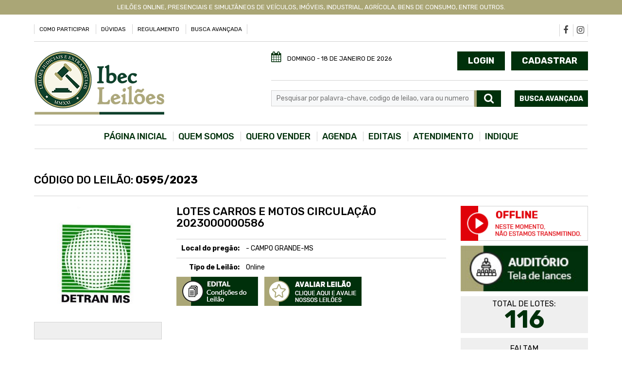

--- FILE ---
content_type: text/html; charset=iso-8859-1
request_url: https://www.ibecleiloes.com.br/leilao/detalhe_lote/444/1051
body_size: 24113
content:


<!DOCTYPE html>
<html xmlns:fb="http://ogp.me/ns/fb#" dir="ltr" lang="pt-BR">
<head>
	<script src="https://www.google.com/recaptcha/api.js?render=6LeD6o8gAAAAALoEOERg5M4bjOT6tI-i6rYX_4W1"></script>
	<meta http-equiv="X-UA-Compatible" content="IE=edge,chrome=1">
	<meta name="viewport" content="width=device-width, initial-scale=1">
	<meta charset="iso-8859-1">
	<title>LOTES CARROS E MOTOS CIRCULAÇÃO  2023000000586 - IBEC Leilões</title>
	<meta name="robots" content="index,follow">
	<meta http-equiv="content-language" content="pt-br">	
	<meta name="author" content="Leilões Web - www.leiloesweb.com.br/" />
    <meta name="Keywords" content="" />	
	<!-- INICIO: BLOCO_OPEN_GRAPH_TAGS -->
     <meta name="Keywords" content="leioes judiciais, leiloes extrajudiciais, leiloes online, leiloes de veiculos, leilao de imóveis, leilao de apartamentos, leilao de carros, leilao detran, leilao de bens imóveis, brame leiloes, leiloes, leiloeiro público" />

    <meta name="Description" content="Leilões de Imóveis Residenciais, Comerciais e Rurais, Veículos, Máquinas e outros bens." />
	<!-- FIM: BLOCO_OPEN_GRAPH_TAGS -->
	<link rel="icon" type="image/png" href="https://www.ibecleiloes.com.br/principal/imagens/favicon.png" />
	<link href="https://fonts.googleapis.com/css?family=Lato:400,500,600,700,900" rel="stylesheet">
	<link href="https://fonts.googleapis.com/css?family=Rubik:300,400,500,700,900" rel="stylesheet">		
	<!-- Bootstrap -->
	<link href="/principal/css/bootstrap.min.css" rel="stylesheet">
	<link rel="stylesheet" href="/principal/css/font-awesome.css">
	<!--[if lt IE 9]>
	<script src="https://oss.maxcdn.com/html5shiv/3.7.3/html5shiv.min.js"></script>
	<script src="https://oss.maxcdn.com/respond/1.4.2/respond.min.js"></script>
	<![endif]-->
	<link rel="stylesheet" href="/principal/css/colorbox.css">
	<link rel="stylesheet" href="/principal/css/normalize.css">
	<link rel="stylesheet" href="/principal/css/ui-lightness/jquery-ui-1.10.4.custom.css">
	<link rel="stylesheet" href="/principal/css/owl.carousel.css">
	<link rel="stylesheet" href="/principal/css/estilos.css">
	<!-- jQuery (necessary for Bootstrap's JavaScript plugins) -->
	<script src="https://ajax.googleapis.com/ajax/libs/jquery/1.12.4/jquery.min.js"></script>
	<!-- Include all compiled plugins (below), or include individual files as needed -->
	<script src="/principal/js/bootstrap.min.js"></script>
	<script src="/principal/js/jquery-1.6.2.min.js"></script>

	<script src="/principal/js/jquery-ui-1.10.4.custom.min.js"></script>
	<script src="/principal/js/html5.js"></script>
	<script src="/principal/js/browsers.js"></script>
	<script src="/principal/js/modal_layer.js"></script>
	<script src="/principal/js/jquery.lazyload.min.js"></script>
	<script src="/principal/js/countdown.js"></script>



	<script>
// CONTAGEM DE CLIQUES DOS BANNERS DO SITE
var req;
function loadXMLDoc(url,idBanner)
{
	req = null;
    // Procura por um objeto ativo (Mozilla/Safari)
    if (window.XMLHttpRequest) {
    	req = new XMLHttpRequest();
        //req.onreadystatechange = processReqChange;
        req.open("GET", url+'?id_banner='+idBanner, true);
        req.send(null);
    // Procura por uma versao ActiveX (IE)
} else if (window.ActiveXObject) {
	req = new ActiveXObject("Microsoft.XMLHTTP");
	if (req) {
            //req.onreadystatechange = processReqChange;
            req.open("GET", url+'?id_banner='+idBanner, true);
            req.send();
        }
    }
}
function atualizaCliques(idBanner)
{
	loadXMLDoc("/principal/sistemas/banners/atualiza_cliques.php",idBanner);
}
//ATENDIMENTO ONLINE
function na_open_window(name, url, left, top, width, height, toolbar, menubar, statusbar, scrollbar, resizable)
{
	// Parâmetros:
	// name - identificador da janela
	// url - endereco da pagina que sera aberta
	// left - canto esquerdo da janela
	// top - canto superior da janela
	// widtd - largura da janela
	// height - altura da janela
	// toolbar - exibe barra de ferramentas do browser (1-sim; 0-nao)
	// menubar - exibe o menu do browser (1-sim; 0-nao)
	// statusbar - exibe a barra de status do browser  (1-sim; 0-nao)
	// scrollbar - exibe barras de rolagem no browser  (1-sim; 0-nao)
	// resizable - permite que o tamanho da janela seja alterado  (1-sim; 0-nao)
	toolbar_str = toolbar ? 'yes' : 'no';
	menubar_str = menubar ? 'yes' : 'no';
	statusbar_str = statusbar ? 'yes' : 'no';
	scrollbar_str = scrollbar ? 'yes' : 'no';
	resizable_str = resizable ? 'yes' : 'no';

	// Manter o comando abaixo na mesma linha
	window.open(url, name, 'left='+left+',top='+top+',width='+width+',height='+height+',toolbar='+toolbar_str+',menubar='+menubar_str+',status='+statusbar_str+',scrollbars='+scrollbar_str+',resizable='+resizable_str);
}


var blocoLeilao = '';
function paginaLotesHOME(destino, divTarguet){

	blocoLeilao = divTarguet;
	$.get('https://www.ibecleiloes.com.br/principal/sistemas/leilao/lotes_home.php?' + destino, function(data){
		$('#'+blocoLeilao).html(data);
	});
}
</script>
</head>
<body>
<div id="fb-root"></div>
<script>(function(d, s, id) {
  var js, fjs = d.getElementsByTagName(s)[0];
  if (d.getElementById(id)) return;
  js = d.createElement(s); js.id = id;
  js.src = "//connect.facebook.net/pt_BR/sdk.js#xfbml=1&version=v2.6";
  fjs.parentNode.insertBefore(js, fjs);
}(document, 'script', 'facebook-jssdk'));</script>
	<div class="lightbox"></div>
	
	
	<div class="bg-topo-full-width"></div>
	
	<!-- INICIO: HEADER -->
	<header><div class="outup">
	<div class="container">
		<div class="row">
			<div class="col-md-12">
				<p class="text-center text-uppercase">
					Leilões online, presenciais e simultâneos de Veículos, Imóveis, Industrial, Agrícola, Bens de Consumo, Entre outros.
				</p>				
			</div>
		</div>
	</div>
</div>
<header>
	<div class="container">
		<div class="row outup-header clearfix">
			<div class="col-md-9 hidden-xs infos-menu col-sm-8">
				<ul class="list-inline">
	<!-- INICIO: LISTA_MENU -->
	<li><a href="https://www.ibecleiloes.com.br/conteudos/conteudo/10"  >Como participar</a></li>
	<!-- INICIO: LISTA_MENU -->
	<li><a href="https://www.ibecleiloes.com.br/conteudos/conteudo/32"  >Dúvidas</a></li>
	<!-- INICIO: LISTA_MENU -->
	<li><a href="https://www.ibecleiloes.com.br/conteudos/conteudo/31"  >Regulamento</a></li>
	<!-- INICIO: LISTA_MENU -->
	<li><a href="https://www.ibecleiloes.com.br/busca/avancada"  >Busca Avançada</a></li>
	<!-- FIM: LISTA_MENU -->
</ul>				
			</div>
			<div class="col-md-3 social-menu col-sm-4">
				<ul class="list-inline text-right">
					<li>
						<a href="https://www.facebook.com/ibecleiloes" target="_blank" class="ico-social"><i class="fa fa-facebook" aria-hidden="true"></i></a>
					</li>
					<li>
						<a href="https://www.instagram.com/ibecleiloes/" target="_blank" class="ico-social"><i class="fa fa-instagram" aria-hidden="true"></i></a>
					</li>
					<!-- <li>
						<a href="https://www.youtube.com/" target="_blank" class="ico-social"><i class="fa fa-youtube-play" aria-hidden="true"></i></a>
					</li>
					<li>
						<a href="https://twitter.com/" target="_blank" class="ico-social"><i class="fa fa-twitter" aria-hidden="true"></i></a>
					</li>
					<li>
						<a href="https://www.linkedin.com/company//" target="_blank" class="ico-social"><i class="fa fa-linkedin" aria-hidden="true"></i></a>
					</li> -->
				</ul>
			</div>
		</div>
	</div>
	<div class="back-header">
		<div class="container">
			<div class="row header">
				<div class="col-md-5 col-sm-12">									
					<a href="https://www.ibecleiloes.com.br" title="LOTES CARROS E MOTOS CIRCULAÇÃO  2023000000586 - IBEC Leilões - Leilões online, presenciais e simultâneos de Veículos, Imóveis, Industrial, Agrícola, Bens de Consumo, Entre outros.">
						<img src="https://www.ibecleiloes.com.br/principal/imagens/logo.png" alt="LOTES CARROS E MOTOS CIRCULAÇÃO  2023000000586 - IBEC Leilões" class="">
					</a>				
				</div>
				<div class="col-md-7 infos-header col-sm-12">
					<div class="row">
						<div class="col-md-12">
							<div class="row">
								<div class="col-md-6">
									<ul class="list-inline">
										<li>
											<p class="date">
												<i class="fa fa-calendar"></i> Domingo - 18 de Janeiro de 2026
											</p>
										</li>
									</ul>
								</div>
								<div class="col-md-6 text-right">
									<ul class="list-inline text-right">
										<li>
											<a href="#" class="btn-top login bt_login_topo">Login</a>
										</li>
										<li>
											<a href="https://www.ibecleiloes.com.br/leilao/arrematante" class="btn-top signup">Cadastrar</a>
										</li>
									</ul>
								</div>
							</div>						
							<script>
	function login(){

		$.post('https://www.ibecleiloes.com.br/principal/sistemas/leilao/login.php', $('#formLogin').serialize(), function(data){

			$('#msg_erro_login').hide();

			if(data == 1){
				$('#msg_erro_login').show();
				return;
			}

			if(data == 2){
				window.location.reload();
				return;
			}

		});

	}
	
	function login2(){

		$.post('https://www.ibecleiloes.com.br/principal/sistemas/leilao/login.php', $('#formLogin').serialize(), function(data){

			$('#msg_erro_login').hide();

			if(data == 1){
				$('#msg_erro_login').show();
				return;
			}

			if(data == 2){
				window.location.reload();
				return;
			}

		});

	}
</script>
<div class="box_area_restrita">
	<form action="" id="formLogin" method="post" style="width:100%;">
		<p id="msg_erro_login" class="msg_erro" style="display:none;">
			Usuário e/ou senha inválidos.
		</p>
		<div class="tit">
			área exclusiva
		</div>
		<input type="text" name="email" class="input email input_login required" placeholder="e-mail">
		<input type="password" name="senha" class="input input_senha required" placeholder="senha">
		<a href="https://www.ibecleiloes.com.br/leilao/esqueceu_senha" class="link_esqueceu_senha">
			Esqueceu a senha?
		</a>
		<input type="button" onclick="javascript:login();" value="Entrar" class="bt_login">

		<p class="mantenha_conctado"></p>
	<!-- 	<b style="color: #636363; font-size: 13px; width: 100%; display: block; text-align: center;">Não tem cadastro?</b>
		<a href="https://www.ibecleiloes.com.br/leilao/arrematante" class="bt_cadastre_agora">
			cadastre-se agora
		</a> -->
	</form>
</div>



						</div>
					</div>
					<div class="row">
						<div class="col-md-12">
							
<div class="box-busca clearfix">
	<form name="busca"  id="busca" action="https://www.ibecleiloes.com.br/busca/avancada/1#conteudo" method="post">
		<input name="palavra" type="text" placeholder="Pesquisar por palavra-chave, codigo de leilao, vara ou numero dos autos.">
		<button class="input-submit"></button>
	</form>
	<a href="https://www.ibecleiloes.com.br/busca/avancada" class="bt-busca-avancada hidden-xs">Busca avançada</a>
</div>

							
						</div>
					</div>
				</div>
			</div>
		</div>
	</div>
	<div class="back-menu">
		<div class="container">
			<div class="row">
				<div class="col-md-12">
					<nav class="navbar">
	<div class="navbar-header">
		<button type="button" class="navbar-toggle collapsed" data-toggle="collapse" data-target="#nav-top" aria-expanded="false">
			<span class="sr-only">Abrir menu</span>
			<span class="icon-bar"></span>
			<span class="icon-bar"></span>
			<span class="icon-bar"></span>
      	</button>
	</div>
	<div class="navbar-collapse collapse" id="nav-top">
		<ul class="nav navbar-nav">
			<li><a href="https://www.ibecleiloes.com.br" title="LOTES CARROS E MOTOS CIRCULAÇÃO  2023000000586 - IBEC Leilões">Página Inicial</a></li>
			<!-- INICIO: LISTA_MENU -->
		    <li>
		    	<a class="link_menux" href="https://www.ibecleiloes.com.br/conteudos/conteudo/3" >Quem somos</a>
		    </li>
		    <!-- INICIO: LISTA_MENU -->
		    <li>
		    	<a class="link_menux" href="https://www.ibecleiloes.com.br/conteudos/conteudo/30" >Quero Vender</a>
		    </li>
		    <!-- INICIO: LISTA_MENU -->
		    <li>
		    	<a class="link_menux" href="https://www.ibecleiloes.com.br/leilao/agenda" >Agenda</a>
		    </li>
		    <!-- INICIO: LISTA_MENU -->
		    <li>
		    	<a class="link_menux" href="https://www.ibecleiloes.com.br/leilao/editais" >Editais</a>
		    </li>
		    <!-- INICIO: LISTA_MENU -->
		    <li>
		    	<a class="link_menux" href="https://www.ibecleiloes.com.br/contato/contato" >Atendimento</a>
		    </li>
		    <!-- INICIO: LISTA_MENU -->
		    <li>
		    	<a class="link_menux" href="https://www.ibecleiloes.com.br/contato/indique" >Indique</a>
		    </li>
		    <!-- FIM: LISTA_MENU -->
		</ul>
	</div>
</nav>				
				</div>
			</div>
		</div>
	</div>
</header>





<!-- FIM: LOGADO -->

<!-- INICIO: JUIZ_LOGADO -->
<div class="container">
	<div class="row">
		<div class="col-md-12">
			<div class="menu_logado" style="display: none;">
				<ul>
					<li>
						Juíz: <b>{M:JUIZ_NOME}</b>
					</li>
					<li>
						<a href="https://www.ibecleiloes.com.br/leilao/juiz_meus_dados">
							Meus dados
						</a>
					</li>
					<li>
						<a href="https://www.ibecleiloes.com.br/leilao/juizes">
							Meus leilões
						</a>
					</li>
					<li>
						<a href="https://www.ibecleiloes.com.br/leilao/logout">
							Sair
						</a>
					</li>
				</ul>
			</div>
		</div>
	</div>
</div>

<!-- FIM: JUIZ_LOGADO --></header>
	<!-- FIM: HEADER -->

	<div class="geral">
		<div class="meio">
			<style>
.esconde_tr_lance{
	display: none;
}

</style>
<script>

$(function(){

	atualizaLote();

});

function lanceManual(){

	tpg = 1;
	if($('#v').is(':checked') == true){
		tpg = 1;
	}
	if($('#p').is(':checked') == true){
		tpg = 2;
	}

		$('#mensagem_lance').fadeOut();

	 $.post(
    '/principal/sistemas/leilao/auditorio_acoes.php',
    {a: 'lance', idL: '1051', 'tpg' : tpg, 'v' : $('#valor_lance').val()},
    function (resposta){
		$('#mensagem_lance').html(resposta);
		$('#mensagem_lance').fadeIn(resposta);
		setTimeout(function(){
			$('#mensagem_lance').fadeOut();
		}, 3000);



	});
}

function lanceIncremental(btLance){
	tpg = 1;
	if($('#v').is(':checked') == true){
		tpg = 1;
	}
	if($('#p').is(':checked') == true){
		tpg = 2;
	}

		$('#mensagem_lance').fadeOut();

	 $.post(
    '/principal/sistemas/leilao/auditorio_acoes.php',
    {a: 'lance', idL: '1051', 'tpg' : tpg, 'v' : $('#lance'+btLance).val()},
    function (resposta){
		$('#mensagem_lance').html(resposta);
		$('#mensagem_lance').fadeIn(resposta);
		setTimeout(function(){
			$('#mensagem_lance').fadeOut();
		}, 3000);



	});
}


function atualizaLote(){

	$.ajax({

        url: 'https://www.ibecleiloes.com.br/principal/sistemas/leilao/lotes_regressivas.php?idLote=1051',
        type: 'GET',
        success: function(data){

        	setTimeout(function(){
        		atualizaLote();
        	},4000)

           data = jQuery.parseJSON(data);

           //$('.dados_ultimo_lance').hide();


           $('#lance1').val(data.lance_inc1);
           $('#lance2').val(data.lance_inc2);
           $('#lance3').val(data.lance_inc3);

           if(data.lance_nick != ''){

				$('#val_ultimo_lance').html(data.lance_valor);
				$('#lance_atual').html(data.lance_valor);
				$('#lance_nick').html(data.lance_nick);
				$('#lance_data_hora').html(data.lance_data);
				$('#lance_ip').html(data.lance_ip);


			   $('.dados_ultimo_lance').show();
		   }

		   if(data.tipo_regressiva == 1){

				$('#regressiva_lances').hide();

				if(data.isContagem == 1){

					$('#regressiva').show();

					$('#regressiva').countdown('destroy');
					$('#regressiva').countdown({until: data.tempoRestante, format: 'S'});
				}
				else{
					$('#regressiva').countdown('destroy');
					$('#regressiva').hide();
				}


		   }
		   else{
			 $('#regressiva').hide();
			 $('#regressiva_lances').hide();

			 temStatus = false;

			 if(data.status_regressiva == 1){
				$('#regressiva_lances').html('DOU-LHE UMA');
				temStatus = true;
			 }

			 if(data.status_regressiva == 2){
				$('#regressiva_lances').html('DOU-LHE DUAS');
				temStatus = true;
			 }

			 if(data.status_regressiva == 3){
				$('#regressiva_lances').html('HOMOLOGADO');
				temStatus = true;
			 }

			 if(temStatus == true){
				$('#regressiva_lances').show();
			 }
		   }

		   $('.flag-status').hide();
		   $('.img_status_leilao').hide();

		   $('.img_aberto').show();

		   if(data.isEncerrado == 1){
			   $('.img_status_leilao').hide();
			   $('.img_encerrado').show();
		   }

		   if(data.isFechado == 1){
			   $('.flag-status').hide();
			   $('.img_status_leilao').hide();

			   $('#flag_nao_arrematado').show();
			   $('.img_nao_arrematado').show();
		   }

		   if(data.isArrematado == 1){
			   $('.flag-status').hide();
			   $('.img_status_leilao').hide();


			   $('#flag_arrematado').show();
			  $('.img_arrematado').show();
		   }

		   if(data.isCondicional == 1){
			   $('.flag-status').hide();
			  $('.img_status_leilao').hide();
			   $('.img_condicional').show();

			   $('#flag_condicional').show();
		   }

		   if(data.isSuspenso == 1){
			   $('.flag-status').hide();
			   $('.img_status_leilao').hide();
			   $('.img_suspenso').hide();
			   $('#flag_suspenso').show();
		   }



		  $('.tr_historico').remove();

		   if(data.historico.length > 0){

			  htmlTabela = '';
			  for(i=0; i< data.historico.length; i++){

					htmlTabela = htmlTabela + '<tr class="tr_historico">';
					htmlTabela = htmlTabela + '<td>'+data.historico[i].val_lance+'</td>';
					htmlTabela = htmlTabela + '<td>'+data.historico[i].nick_name+'</td>';
					htmlTabela = htmlTabela + '<td>'+data.historico[i].origem + '- ' + data.historico[i].pagamento +'<br />' + data.historico[i].ip +'</td>';
					htmlTabela = htmlTabela + '<td>'+data.historico[i].data_lance+'</td>';
					htmlTabela = htmlTabela + '</tr>';

					

			  }
				
			  $('#tb_lances').append(htmlTabela);

		   }





		


        },
        beforeSend: function(data){

        },
        complete: function(){

        }
    });


}



function verMaisLances(){
	$('.esconde_tr_lance').removeClass('esconde_tr_lance');
}


function abreLogin(){

	$('html, body').animate({
		scrollTop: $("html").offset().top
	}, 1500);

	$('.lightbox').show('fast');
	$('.box_area_restrita').show('slow');
}




function Formata_moeda(cur,len)
{
   n='__0123456789';
   d=cur.value;
   l=d.length;
   r='';
   if (l > 0)
   {
	z=d.substr(0,l-1);
	s='';
	a=2;
	for (i=0; i < l; i++)
	{
		c=d.charAt(i);
		if (n.indexOf(c) > a)
		{
			a=1;
			s+=c;
		};
	};
	l=s.length;
	t=len-1;
	if (l > t)
	{
		l=t;
		s=s.substr(0,t);
	};
	if (l > 2)
	{
		r=s.substr(0,l-2)+','+s.substr(l-2,2);
	}
	else
	{
		if (l == 2)
		{
			r='0,'+s;
		}
		else
		{
			if (l == 1)
			{
				r='0,0'+s;
			};
		};
	};
	if (r == '')
	{
		r='0,00';
	}
	else
	{
		l=r.length;
		if (l > 6)
		{
			j=l%3;
			w=r.substr(0,j);
			wa=r.substr(j,l-j-6);
			wb=r.substr(l-6,6);
			if (j > 0)
			{
				w+='.';
			};
			k=(l-j)/3-2;
			for (i=0; i < k; i++)
			{
				w+=wa.substr(i*3,3)+'.';
			};
			r=w+wb;
		};
	};
   };
   if (r.length <= len)
   {
	cur.value=r;
   }
   else
   {
	cur.value=z;
   };
   return 'ok';
}

</script>

<!-- INICIO: BLOCO_LEILAO -->
<div class="container detalhe-lote">
	<div class="row">
		<div class="col-md-12">
			<div class="title">
				<h1>Código do Leilão: <b>0595/2023</b></h1>
			</div>
		</div>
	</div>
	<div class="row">
		<div class="col-md-3">
			<img src="https://www.ibecleiloes.com.br/principal/pub/Image/20231027033208DETRAN.jpg" alt="" class="img-responsive img-capa">
			<div class="x-leilao">
				<h3 style="font-size:18px;"></h3>
			</div>
			
		</div>
		<div class="col-md-6 col-sm-7">
			<div class="subtitle">
				<h2>
					LOTES CARROS E MOTOS CIRCULAÇÃO  2023000000586
				</h2>
			</div>
			<!-- FIM: BLOCO_AUTOS -->
			<!-- FIM: BLOCO_EXEQUENTE_EXECUTADO -->
			<div class="info-line">
				<p><b>Local do pregão:</b>   - CAMPO GRANDE-MS</p>
			</div>
			<div class="info-line">
				<p><b>Tipo de Leilão:</b> Online</p>
			</div>
			<!-- <div class="info-line">
				<p>
					descrição do Lote
				</p>
			</div> -->
			<div class="bid-edital">
				<ul class="list-inline">
					<!-- INICIO: BLOCO_EDITAL -->
					<li>
						<a href="https://www.ibecleiloes.com.br/principal/pub/anexos/20231106101736EDITAL_DE_LEIL_O_586-_CIRCULA__O.pdf" class="btn-edital" target="_blank">
							<img src="https://www.ibecleiloes.com.br/principal/imagens/bt_edital.png" alt="">
						</a>						
					</li>
					<!-- FIM: BLOCO_EDITAL -->
					<li>
						<!-- <a href="http://www.tjms.jus.br/leilaoeletronico/avaliacao.php?codigoGestor=22" target="_blank" title="Avalie nossos Leilões">
							<img src="https://www.ibecleiloes.com.br/principal/imagens/bt_avaliar.png" alt="Avalie nossos Leilões">
						</a> -->
						<a onclick="javascript: na_open_window('', 'http://www.tjms.jus.br/leilaoeletronico/avaliacao.php?codigoGestor=22', false, false, 600, 400, false, false, false, true, false, false);" href="javascript: void(0);">
							<img src="https://www.ibecleiloes.com.br/principal/imagens/bt_avaliar.png" alt="Avalie nossos Leilões">
						</a>
					</li>
				</ul>
			</div>	
		</div>
		<div class="col-md-3 col-sm-5 btns-det-lote">
			<!-- FIM: TRANSMISSAO -->
			<!-- INICIO: SEM_TRANSMISSAO -->
			<img src="https://www.ibecleiloes.com.br/principal/imagens/btn-offline.png" alt="Transmissão Online" class="banner_transmissao" width="" height="">
			<!-- FIM: SEM_TRANSMISSAO -->
			<a href="https://www.ibecleiloes.com.br/principal/sistemas/leilao/auditorio_arrematante.php?id_leilao=444&data=22/11/2023#pg1" class="btn-audit" target="_blank">
				<img src="https://www.ibecleiloes.com.br/principal/imagens/btn-auditorio.jpg" alt="" class="img-responsive">
			</a>
			<div class="box-n-lotes">
				<p>Total de Lotes:</p>
				<p><span>116</span></p>
			</div>
			<!-- INICIO: BLOCO_RECRESSIVA_INI -->
				<div class="box-regressiva-online" >										
					<p>Faltam <b id='tempoRestante'>1D 01:13:20</b> para o início do fim do leilão
				</div>
			<!-- FIM: BLOCO_RECRESSIVA_INI -->
			<div class="bid-status">
				<p class="status status-opened">
					ENCERRADO
				</p>	
			</div>			
		</div>
	</div>
	<div class="row">
		<!-- INICIO: BLOCO_PAGINACAO -->
		<div class="col-sm-4">
			<!-- INICIO: PAGINA_ANTERIOR -->
			<div class="nav-ante">
				<a href="https://www.ibecleiloes.com.br/leilao/detalhe_lote/444/1050#conteudo" class="nav-anterior">Lote Anterior</a>
			</div>
		   <!-- FIM: PAGINA_ANTERIOR -->			
		</div>
		<div class="col-sm-4">
			<div class="title-lote">
				<h2>045</h2>
			</div>
		</div>
		<div class="col-sm-4">
		    <!-- INICIO: PAGINA_PROXIMO -->
		    <div class="nav-prox">
				<a href="https://www.ibecleiloes.com.br/leilao/detalhe_lote/444/1052#conteudo" class="nav-proximo">próximo lote</a>
			</div>
			<!-- FIM: PAGINA_PROXIMO -->
		</div>
		<!-- FIM: BLOCO_PAGINACAO -->			
	</div>
	<div class="row">
		<div class="col-sm-8">
			<div class="row">
				<div class="col-sm-6">
					<div class="col-imagens-lote">
						<ul>
							<!-- INICIO: LISTA_IMAGENS -->
							<li>
								<a href="https://www.ibecleiloes.com.br/manage/pub/Image/20231031033709image-1-compressed.jpg" class="img_lote_home" rel="lote_n_1051">
									<img src="https://www.ibecleiloes.com.br/manage/pub/Image/20231031033709image-1-compressed.jpg" alt="045" class="img-responsive">
								</a>
							</li>
							<!-- INICIO: LISTA_IMAGENS -->
							<li>
								<a href="https://www.ibecleiloes.com.br/manage/pub/Image/20231031033709image-2-compressed.jpg" class="img_lote_home" rel="lote_n_1051">
									<img src="https://www.ibecleiloes.com.br/manage/pub/Image/20231031033709image-2-compressed.jpg" alt="045" class="img-responsive">
								</a>
							</li>
							<!-- INICIO: LISTA_IMAGENS -->
							<li>
								<a href="https://www.ibecleiloes.com.br/manage/pub/Image/20231031033709image-3-compressed.jpg" class="img_lote_home" rel="lote_n_1051">
									<img src="https://www.ibecleiloes.com.br/manage/pub/Image/20231031033709image-3-compressed.jpg" alt="045" class="img-responsive">
								</a>
							</li>
							<!-- INICIO: LISTA_IMAGENS -->
							<li>
								<a href="https://www.ibecleiloes.com.br/manage/pub/Image/20231031033709image-4-compressed.jpg" class="img_lote_home" rel="lote_n_1051">
									<img src="https://www.ibecleiloes.com.br/manage/pub/Image/20231031033709image-4-compressed.jpg" alt="045" class="img-responsive">
								</a>
							</li>
							<!-- INICIO: LISTA_IMAGENS -->
							<li>
								<a href="https://www.ibecleiloes.com.br/manage/pub/Image/20231031033709image-0-compressed.jpg" class="img_lote_home" rel="lote_n_1051">
									<img src="https://www.ibecleiloes.com.br/manage/pub/Image/20231031033709image-0-compressed.jpg" alt="045" class="img-responsive">
								</a>
							</li>
							<!-- FIM: LISTA_IMAGENS -->
						</ul>
						<img src="https://www.ibecleiloes.com.br/principal/imagens/flag_arrematado.png"      id="flag_arrematado"     style="display:none;" class="flag-status" alt="" />
						<img src="https://www.ibecleiloes.com.br/principal/imagens/flag_condicional.png"     id="flag_condicional"    style="display:none;" class="flag-status" alt="" />
						<img src="https://www.ibecleiloes.com.br/principal/imagens/flag_nao_arrematado.png"  id="flag_nao_arrematado" style="display:none;" class="flag-status" alt="" />
						<img src="https://www.ibecleiloes.com.br/principal/imagens/flag_suspenso.png"        id="flag_suspenso"       style="display:none;" class="flag-status" alt="" />

					</div>
					<div class="col-imagens-lote-thumb" style="">
						<ul>
							<!-- INICIO: LISTA_IMAGENS -->
							<li>
								<a href="https://www.ibecleiloes.com.br/manage/pub/Image/20231031033709image-1-compressed.jpg" class="img_lote_home" rel="lote_n_1051">
									<img src="https://www.ibecleiloes.com.br/manage/pub/Image/20231031033709image-1-compressed.jpg" alt="045" class="img-responsive">
								</a>
							</li>
							<!-- INICIO: LISTA_IMAGENS -->
							<li>
								<a href="https://www.ibecleiloes.com.br/manage/pub/Image/20231031033709image-2-compressed.jpg" class="img_lote_home" rel="lote_n_1051">
									<img src="https://www.ibecleiloes.com.br/manage/pub/Image/20231031033709image-2-compressed.jpg" alt="045" class="img-responsive">
								</a>
							</li>
							<!-- INICIO: LISTA_IMAGENS -->
							<li>
								<a href="https://www.ibecleiloes.com.br/manage/pub/Image/20231031033709image-3-compressed.jpg" class="img_lote_home" rel="lote_n_1051">
									<img src="https://www.ibecleiloes.com.br/manage/pub/Image/20231031033709image-3-compressed.jpg" alt="045" class="img-responsive">
								</a>
							</li>
							<!-- INICIO: LISTA_IMAGENS -->
							<li>
								<a href="https://www.ibecleiloes.com.br/manage/pub/Image/20231031033709image-4-compressed.jpg" class="img_lote_home" rel="lote_n_1051">
									<img src="https://www.ibecleiloes.com.br/manage/pub/Image/20231031033709image-4-compressed.jpg" alt="045" class="img-responsive">
								</a>
							</li>
							<!-- INICIO: LISTA_IMAGENS -->
							<li>
								<a href="https://www.ibecleiloes.com.br/manage/pub/Image/20231031033709image-0-compressed.jpg" class="img_lote_home" rel="lote_n_1051">
									<img src="https://www.ibecleiloes.com.br/manage/pub/Image/20231031033709image-0-compressed.jpg" alt="045" class="img-responsive">
								</a>
							</li>
							<!-- INICIO: LISTA_IMAGENS -->
							<li>
								<a href="https://www.ibecleiloes.com.br/manage/pub/Image/20231031033709image-1-compressed.jpg" class="img_lote_home" rel="lote_n_1051">
									<img src="https://www.ibecleiloes.com.br/manage/pub/Image/20231031033709image-1-compressed.jpg" alt="045" class="img-responsive">
								</a>
							</li>
							<!-- INICIO: LISTA_IMAGENS -->
							<li>
								<a href="https://www.ibecleiloes.com.br/manage/pub/Image/20231031033709image-2-compressed.jpg" class="img_lote_home" rel="lote_n_1051">
									<img src="https://www.ibecleiloes.com.br/manage/pub/Image/20231031033709image-2-compressed.jpg" alt="045" class="img-responsive">
								</a>
							</li>
							<!-- INICIO: LISTA_IMAGENS -->
							<li>
								<a href="https://www.ibecleiloes.com.br/manage/pub/Image/20231031033709image-3-compressed.jpg" class="img_lote_home" rel="lote_n_1051">
									<img src="https://www.ibecleiloes.com.br/manage/pub/Image/20231031033709image-3-compressed.jpg" alt="045" class="img-responsive">
								</a>
							</li>
							<!-- INICIO: LISTA_IMAGENS -->
							<li>
								<a href="https://www.ibecleiloes.com.br/manage/pub/Image/20231031033709image-4-compressed.jpg" class="img_lote_home" rel="lote_n_1051">
									<img src="https://www.ibecleiloes.com.br/manage/pub/Image/20231031033709image-4-compressed.jpg" alt="045" class="img-responsive">
								</a>
							</li>
							<!-- INICIO: LISTA_IMAGENS -->
							<li>
								<a href="https://www.ibecleiloes.com.br/manage/pub/Image/20231031033709image-0-compressed.jpg" class="img_lote_home" rel="lote_n_1051">
									<img src="https://www.ibecleiloes.com.br/manage/pub/Image/20231031033709image-0-compressed.jpg" alt="045" class="img-responsive">
								</a>
							</li>
							<!-- INICIO: LISTA_IMAGENS -->
							<li>
								<a href="https://www.ibecleiloes.com.br/manage/pub/Image/20231031033709image-1-compressed.jpg" class="img_lote_home" rel="lote_n_1051">
									<img src="https://www.ibecleiloes.com.br/manage/pub/Image/20231031033709image-1-compressed.jpg" alt="045" class="img-responsive">
								</a>
							</li>
							<!-- INICIO: LISTA_IMAGENS -->
							<li>
								<a href="https://www.ibecleiloes.com.br/manage/pub/Image/20231031033709image-2-compressed.jpg" class="img_lote_home" rel="lote_n_1051">
									<img src="https://www.ibecleiloes.com.br/manage/pub/Image/20231031033709image-2-compressed.jpg" alt="045" class="img-responsive">
								</a>
							</li>
							<!-- INICIO: LISTA_IMAGENS -->
							<li>
								<a href="https://www.ibecleiloes.com.br/manage/pub/Image/20231031033709image-3-compressed.jpg" class="img_lote_home" rel="lote_n_1051">
									<img src="https://www.ibecleiloes.com.br/manage/pub/Image/20231031033709image-3-compressed.jpg" alt="045" class="img-responsive">
								</a>
							</li>
							<!-- INICIO: LISTA_IMAGENS -->
							<li>
								<a href="https://www.ibecleiloes.com.br/manage/pub/Image/20231031033709image-4-compressed.jpg" class="img_lote_home" rel="lote_n_1051">
									<img src="https://www.ibecleiloes.com.br/manage/pub/Image/20231031033709image-4-compressed.jpg" alt="045" class="img-responsive">
								</a>
							</li>
							<!-- INICIO: LISTA_IMAGENS -->
							<li>
								<a href="https://www.ibecleiloes.com.br/manage/pub/Image/20231031033709image-0-compressed.jpg" class="img_lote_home" rel="lote_n_1051">
									<img src="https://www.ibecleiloes.com.br/manage/pub/Image/20231031033709image-0-compressed.jpg" alt="045" class="img-responsive">
								</a>
							</li>
							<!-- INICIO: LISTA_IMAGENS -->
							<li>
								<a href="https://www.ibecleiloes.com.br/manage/pub/Image/20231031033709image-1-compressed.jpg" class="img_lote_home" rel="lote_n_1051">
									<img src="https://www.ibecleiloes.com.br/manage/pub/Image/20231031033709image-1-compressed.jpg" alt="045" class="img-responsive">
								</a>
							</li>
							<!-- INICIO: LISTA_IMAGENS -->
							<li>
								<a href="https://www.ibecleiloes.com.br/manage/pub/Image/20231031033709image-2-compressed.jpg" class="img_lote_home" rel="lote_n_1051">
									<img src="https://www.ibecleiloes.com.br/manage/pub/Image/20231031033709image-2-compressed.jpg" alt="045" class="img-responsive">
								</a>
							</li>
							<!-- INICIO: LISTA_IMAGENS -->
							<li>
								<a href="https://www.ibecleiloes.com.br/manage/pub/Image/20231031033709image-3-compressed.jpg" class="img_lote_home" rel="lote_n_1051">
									<img src="https://www.ibecleiloes.com.br/manage/pub/Image/20231031033709image-3-compressed.jpg" alt="045" class="img-responsive">
								</a>
							</li>
							<!-- INICIO: LISTA_IMAGENS -->
							<li>
								<a href="https://www.ibecleiloes.com.br/manage/pub/Image/20231031033709image-4-compressed.jpg" class="img_lote_home" rel="lote_n_1051">
									<img src="https://www.ibecleiloes.com.br/manage/pub/Image/20231031033709image-4-compressed.jpg" alt="045" class="img-responsive">
								</a>
							</li>
							<!-- INICIO: LISTA_IMAGENS -->
							<li>
								<a href="https://www.ibecleiloes.com.br/manage/pub/Image/20231031033709image-0-compressed.jpg" class="img_lote_home" rel="lote_n_1051">
									<img src="https://www.ibecleiloes.com.br/manage/pub/Image/20231031033709image-0-compressed.jpg" alt="045" class="img-responsive">
								</a>
							</li>
							<!-- INICIO: LISTA_IMAGENS -->
							<li>
								<a href="https://www.ibecleiloes.com.br/manage/pub/Image/20231031033709image-1-compressed.jpg" class="img_lote_home" rel="lote_n_1051">
									<img src="https://www.ibecleiloes.com.br/manage/pub/Image/20231031033709image-1-compressed.jpg" alt="045" class="img-responsive">
								</a>
							</li>
							<!-- INICIO: LISTA_IMAGENS -->
							<li>
								<a href="https://www.ibecleiloes.com.br/manage/pub/Image/20231031033709image-2-compressed.jpg" class="img_lote_home" rel="lote_n_1051">
									<img src="https://www.ibecleiloes.com.br/manage/pub/Image/20231031033709image-2-compressed.jpg" alt="045" class="img-responsive">
								</a>
							</li>
							<!-- INICIO: LISTA_IMAGENS -->
							<li>
								<a href="https://www.ibecleiloes.com.br/manage/pub/Image/20231031033709image-3-compressed.jpg" class="img_lote_home" rel="lote_n_1051">
									<img src="https://www.ibecleiloes.com.br/manage/pub/Image/20231031033709image-3-compressed.jpg" alt="045" class="img-responsive">
								</a>
							</li>
							<!-- INICIO: LISTA_IMAGENS -->
							<li>
								<a href="https://www.ibecleiloes.com.br/manage/pub/Image/20231031033709image-4-compressed.jpg" class="img_lote_home" rel="lote_n_1051">
									<img src="https://www.ibecleiloes.com.br/manage/pub/Image/20231031033709image-4-compressed.jpg" alt="045" class="img-responsive">
								</a>
							</li>
							<!-- INICIO: LISTA_IMAGENS -->
							<li>
								<a href="https://www.ibecleiloes.com.br/manage/pub/Image/20231031033709image-0-compressed.jpg" class="img_lote_home" rel="lote_n_1051">
									<img src="https://www.ibecleiloes.com.br/manage/pub/Image/20231031033709image-0-compressed.jpg" alt="045" class="img-responsive">
								</a>
							</li>
							<!-- FIM: THUMB -->
						</ul>
						<!-- <div class="thumbnav-detalhe-lote"></div> -->
					</div>					
				</div>
				<div class="col-sm-6 lote-details">
					<!-- INICIO: VAL_AVALIACAO -->
					<div class="info-line clearfix">
						<div class="pull-left">
							<p><b>Avalia&ccedil;&atilde;o:</b></p>
						</div>
						<div class="pull-right">
							<p>R$ 1.572,00</p>
						</div>						 
					</div>
					<!-- FIM: VAL_AVALIACAO -->
					<div class="info-line clearfix">
						<div class="pull-left">
							<p><b>Incremento:</b></p>
						</div>
						<div class="pull-right">
							<p>R$ 250,00</p>
						</div>
					</div>
					<!-- INICIO: BLOCO_1_PRACA_LOTE -->
					<div class="info-line clearfix">
						<div class="pull-left">
							<p><b>Data:</b></p>
						</div>
						<div class="pull-right">
							<p>22 de Novembro de 2023 às 14h00</p>
							<p class="text-right"><small><i>*Conforme horário do MS</i></small></p>
						</div>
					</div>
					<!-- FIM: BLOCO_VAL_1_PRACA -->
					<!-- FIM: BLOCO_1_PRACA_LOTE -->
					<!-- FIM: BLOCO_2_PRACA_LOTE -->									
					<!--<div class="linha-info">Lance atual: <b id="lance_atual">R$ 2.572,00</b></div>-->		
					<!-- INICIO: BLOCO_LOCAL_LOTE -->
					<!-- <div class="info-line clearfix">
						<div class="pull-left">
							<p><b>Localização:</b></p>
						</div>
						<div class="pull-right">
							<p>/</p>
						</div>
					</div>		 -->			
					<!-- FIM: BLOCO_LOCAL_LOTE -->
					<!-- FIM: BLOCO_DATA_DIVIDA -->
					<!-- FIM: BLOCO_VALOR_DIVIDA -->
					<!-- INICIO: BLOCO_ULTIMO_LANCE -->					
					<div class="box-ultimo-lance">
						<h2>Informações do Último Lance</h2>	
						<div class="ultimo-lance">
							<div class="info-line clearfix dados_ultimo_lance" style="display: none;" >
								<div class="pull-left">
									<p><b>Último lance:</b></p>
								</div>
								<div class="pull-right">
									<p id="val_ultimo_lance">R$ {M:LANCE_ULTIMO_LANCE}</p>
								</div>
							</div>
							<div class="info-line clearfix dados_ultimo_lance" style="display: none;" >
								<div class="pull-left">
									<p><b>Por:</b></p>
								</div>
								<div class="pull-right">
							 		<p id="lance_nick">{M:LANCE_NICK_LANCE}</p>									
								</div>
							</div>
							<div class="info-line clearfix dados_ultimo_lance" style="display: none;" >
								<div class="pull-left">
									<p><b>Data:</b></p>
								</div>
								<div class="pull-right">
								 	<p id="lance_data_hora">{M:LANCE_DATA_HORA_LANCE}</p>
								</div>
							</div>
							<div class="info-line clearfix dados_ultimo_lance" style="display: none;" >
								<div class="pull-left">
									<p><b>Ip:</b></p>
								</div>
								<div class="pull-right">
									<p id="lance_ip">{M:LANCE_IP}</p>
								</div>
							</div>							
						</div>				
					</div>
					<!-- FIM: BLOCO_ULTIMO_LANCE -->
				</div>
			</div>			
		</div>
		<div class="col-sm-4">
			<div class="col-info-lote">
				<div class="header-info">
					<h2>Informações de abertura</h2>
				</div>
				<div class="info-line clearfix">
					<div class="pull-left">
						<p><b>Incremento:</b></p>
					</div>
					<div class="pull-right">
						<p>R$ 250,00</p>
					</div>
				</div>
				<div class="info-line clearfix">
					<div class="pull-left">
						<p><b>Total de visualizações:</b></p>
					</div>
					<div class="pull-right">
						<p>2746</p>
					</div>
				</div><div class="info-line clearfix">
					<div class="pull-left">
						<p><b>Total de Lances:</b></p>
					</div>
					<div class="pull-right">
						<p>5</p>
					</div>
				</div><div class="info-line clearfix">
					<div class="pull-left">
						<p><b>Arrematantes homologados:</b></p>
					</div>
					<div class="pull-right">
						<p>851</p>
					</div>
				</div>				
				<!-- DIV box-regressiva-dar-lance -->
				<div class="box-regressiva-dar-lance">		
					<div id="regressiva" class="bt-regressiva" style="display: none;">
						00s
					</div>
					<div id="regressiva_lances" style="display: none;">
						DOULHE-UMA
					</div>
					<div id="mensagem_lance" style="display: none;text-align: center;background: red;color: white;font-size: 16px;line-height: 42px;text-transform: uppercase;font-weight: 600;"></div>
					<!-- FIM: BLOCO_LANCE -->
				</div>
				<!-- INICIO: BLOCO_LOGIN_LOTE -->
				<a href="javascript: abreLogin();" class='bt-login'>
					<img src="https://www.ibecleiloes.com.br/principal/imagens/bt-login.png" alt="" class="img-responsive" width="100%">
				</a>
				<!-- FIM: BLOCO_LOGIN_LOTE -->
			</div>			
		</div>
	</div>
	<div class="row">
		<div class="col-sm-8">
			<div class="titulo-lista2">
				<h2>Descrição detalhada do Lote</h2>
			</div>
			<p><img src="[data-uri]" alt="" /></p>
		</div>
		<div class="col-sm-4">
			<div class="wrapp-localizacao-leilao">
				<div class="titulo-lista2">
					<h2>Localização do bem</h2>
				</div>
				<!-- FIM: BLOCO_MAPA -->
			</div>
		</div>
	</div>
	<div class="row">
		<div class="col-sm-8">
			<!-- INICIO: BLOCO_FORMAS_PAGAMENTO -->
			<div class="titulo-lista2">
				<h2>Formas de pagamento</h2>
			</div>
			<p>Data e local de visitação dos lotes: Nos dias 20 e 21 de novembro de 2023, no local: pátio
da empresa PMAX Armazenamento e Guarda de Veículos, com endereço à Rua Gigante
Adamastor, no 16, bairro Santa Felicidade, Campo Grande/MS, das 07:30 h às 11:00 h e das
13:00 h às 17:00 h.</p>
			<!-- FIM: BLOCO_FORMAS_PAGAMENTO -->
		</div>
		<div class="col-sm-4">
			<div class="docs">
			<!-- INICIO: BLOCO_ANEXOS -->
				<div class="titulo-lista2">
					<h2>Documentos do lote</h2>
				</div>				
					<!-- INICIO: LISTA_ANEXOS -->
					<p><a href="/principal/pub/Image/20231107090345EDITAL_DE_LEIL_O_586-_CIRCULA__O.pdf" target="_blank">
						<i class="fa fa-file-text-o" aria-hidden="true"></i> Edital de Leilão Circulação Detran/MS
					</a></p>
					<!-- FIM: LISTA_ANEXOS -->
					<!-- FIM: LISTA_ANEXOS2 -->				
			<!-- FIM: BLOCO_ANEXOS -->
			</div>
		</div>
	</div>
	<div class="row">
		<div class="col-sm-12">
			<div class="titulo-lista2">
				<h2>Histórico de lances recebidos</h2>
			</div>			
			<div class="table-responsive">
				<table class="table table-striped" id="tb_lances">
					<tr class="thead">
					    <th>valor</th>
					    <th>usuário/placa</th>
					    <th>localidade</th>
					    <th>data/horário</th>
					  </tr>
					<!-- INICIO: LISTA_HISTORICO -->
					  <tr class=" tr_historico">
					    <td>R$ 2.572,00</td>
					    <td>Regis moto<br />CPF: 019.333.74***</td>
					    <td>Online - A VISTA<br />179.255.46.19</td>
					    <td>22/11/2023 14:35:25</td>
					  </tr>
					  <!-- INICIO: LISTA_HISTORICO -->
					  <tr class=" tr_historico">
					    <td>R$ 2.322,00</td>
					    <td>Motor trancado <br />CPF: 724.003.31***</td>
					    <td>Online - A VISTA<br />200.173.213.110</td>
					    <td>22/11/2023 14:29:53</td>
					  </tr>
					  <!-- INICIO: LISTA_HISTORICO -->
					  <tr class=" tr_historico">
					    <td>R$ 2.072,00</td>
					    <td>lopes<br />CPF: 181.801.24***</td>
					    <td>Online - A VISTA<br />179.255.67.145</td>
					    <td>22/11/2023 13:59:06</td>
					  </tr>
					  <!-- INICIO: LISTA_HISTORICO -->
					  <tr class=" tr_historico">
					    <td>R$ 1.822,00</td>
					    <td>Motor trancado <br />CPF: 724.003.31***</td>
					    <td>Online - A VISTA<br />187.23.216.173</td>
					    <td>22/11/2023 13:47:34</td>
					  </tr>
					  <!-- INICIO: LISTA_HISTORICO -->
					  <tr class=" tr_historico">
					    <td>R$ 1.572,00</td>
					    <td>Jhow<br />CPF: 077.578.97***</td>
					    <td>Online - A VISTA<br />177.156.8.252</td>
					    <td>21/11/2023 21:09:15</td>
					  </tr>
					  <!-- FIM: LISTA_HISTORICO -->
					  <!-- FIM: BLOCO_NENHUM_HISTORICO -->
				</table>
			</div>
		</div>
	</div>
	<div class="row">
		<div class="col-md-12">
			<p class="text-danger">OBS: Aquele que tentar fraudar a arrematação, além da reparação do dano na esfera cível - Arts. 186 e 927 do Código Civil. Ficará sujeito as penalidades do artigo 358 do Código Penal.</p>
		</div>
	</div>
</div>
</div>
</div>

<script>

var tempoRestanteLeilao=-68063685;

//tempoRestanteLeilao=5000000;



function contadorTempoRestanteLeilao(){
	//console.log(tempoRestanteLeilao);
	tempoRestanteLeilao-=1;
	delta=tempoRestanteLeilao;
	

	if(delta<=0){
		$('#tempoRestante').html('0D 00:00:00');
	}
	else{
		var days = Math.floor(delta / 86400);
		delta -= days * 86400;

		var hours = Math.floor(delta / 3600) % 24;
		delta -= hours * 3600;

		var minutes = Math.floor(delta / 60) % 60;
		delta -= minutes * 60;

		var seconds = delta % 60;

		if(seconds<=9){
			seconds="0"+seconds;
		}

		$('#tempoRestante').html(days+'D '+hours+':'+minutes+':'+seconds);
			setTimeout(function(){
				contadorTempoRestanteLeilao();
			},1000)

	}

	
}

contadorTempoRestanteLeilao();

</script>

<!-- FIM: BLOCO_LEILAO


		</div>
	</div>
	<!-- INICIO: FOOTER -->
	<footer>
			<style>
	body > footer .info-bottom .hour{
		width: 100%;	
		float: none;	
	}
	body > footer .info-bottom .mail {
		width: auto;
	}
</style>
<div class="container">
	<!-- <div class="row">
			<div class="col-md-12 text-center">
				<a href="/home">
					<img src="https://www.ibecleiloes.com.br/principal/imagens/logo-footer.png" alt="">
				</a>
			</div>
	</div> -->
	<div class="row">
			<div class="col-md-6">
				<h2 class="title-footer">
					Fale conosco
				</h2>
				<div class="info-bottom">
					<div class="hour">
						<i class="fa fa-clock-o" aria-hidden="true"></i><p>Horário de Atendimento: Segunda à Sexta (horário comercial)</p>
					</div>
				</div>
				<div class="info-bottom clearfix" style="display:flex;justify-content: flex-start;">
					<div class="tel" style="margin-right: 20px; width: auto;">
						<i class="fa fa-phone" aria-hidden="true"></i><p>(67) 3304-8340 | (65) 3051-0350</p>
					</div>
					<!-- <div class="tel" style="margin-right: 20px; width: auto;">
						<i class="fa fa-whatsapp" aria-hidden="true"></i><p>(41) 9.9999-0000</p>
					</div>	-->				
					<div class="mail">
						<i class="fa fa-envelope" aria-hidden="true"></i><a href="mailto:contato@ibecleiloes.com.br "> contato@ibecleiloes.com.br </a>
					</div>
				</div>

				<div class="info-bottom">
					<div class="place">
						<i class="fa fa-map-marker" aria-hidden="true"></i><p>
						R. General Odorico Quadros, 37, Jd. dos Estados, CEP: 79020-260, Campo Grande/MS
						</p>
					</div>
				</div>			
				<div class="info-bottom clearfix">
					<div class="privacy">
						<a href="https://www.ibecleiloes.com.br/conteudos/conteudo/34">
							<p>Política de Privacidade</p>
						</a>
					</div>
					<div class="security">
						<a href="https://www.ibecleiloes.com.br/conteudos/conteudo/34">
							<p>Política de Segurança</p>
						</a>
					</div>
					<div class="use-terms">
						<a href="https://www.ibecleiloes.com.br/conteudos/conteudo/33">
							<p>Termos de Uso</p>
						</a>
					</div>
				</div>
				<div class="info-bottom">
					<div class="copyright">
						<p>© Copyright, Leilões Web. Todos os direitos reservados.</p>
					</div>
				</div>
				<!-- <img src="https://www.ibecleiloes.com.br/principal/imagens/selo-sp.png" alt="" style="margin-top: 20px;"> -->
			</div>
			<div class="col-md-3 col-sm-6">
				<h2 class="title-footer">
					Navegação
				</h2>
				<ul class="list-inline">
	<li><a href="https://www.ibecleiloes.com.br">Home</a></li>
	<!-- INICIO: LISTA_MENU -->
		<li><a href="https://www.ibecleiloes.com.br/conteudos/conteudo/3" >Quem somos</a></li>
	<!-- INICIO: LISTA_MENU -->
		<li><a href="https://www.ibecleiloes.com.br/conteudos/conteudo/30" >Quero Vender</a></li>
	<!-- INICIO: LISTA_MENU -->
		<li><a href="https://www.ibecleiloes.com.br/leilao/agenda" >Agenda</a></li>
	<!-- INICIO: LISTA_MENU -->
		<li><a href="https://www.ibecleiloes.com.br/leilao/editais" >Editais</a></li>
	<!-- INICIO: LISTA_MENU -->
		<li><a href="https://www.ibecleiloes.com.br/contato/contato" >Atendimento</a></li>
	<!-- INICIO: LISTA_MENU -->
		<li><a href="https://www.ibecleiloes.com.br/contato/indique" >Indique</a></li>
	<!-- FIM: LISTA_MENU -->
</ul>
			</div>
			<div class="col-md-3 col-sm-6">
				<h2 class="title-footer">
					Fique Conectado
				</h2>
				<div class="fb-page" data-href="http://www.facebook.com/ibecleiloes/" data-small-header="false" data-adapt-container-width="true" data-hide-cover="false" data-show-facepile="true"><blockquote cite="http://www.facebook.com/ibecleiloes/" class="fb-xfbml-parse-ignore"><a href="http://www.facebook.com/ibecleiloes/"></a></blockquote></div>
				<img src="https://www.ibecleiloes.com.br/principal/imagens/logo-lw.png" class="logo_lw">
			</div>
	</div>
</div>
<img src="https://www.ibecleiloes.com.br/principal/imagens/bt_topo.png" class="bt_topo">

	</footer>
	<!-- FIM: FOOTER -->

	<script src="/principal/js/jquery.anythingslider.js"></script>
	<script src="/principal/js/jquery.easing.1.2.js"></script>
	<script src="/principal/js/jquery.fancybox.js"></script>
	<script src="/principal/js/jquery.validate.min.js"></script>
	<script src="/principal/js/jquery.maskedinput.js"></script>
	<script src="/principal/js/jquery.carouFredSel-5.6.3-packed.js"></script>
	<script src="/principal/js/jquery.colorbox.js"></script>
	<script src="/principal/js/jquery.tabify.js"></script>
	<script src="/principal/js/plugins.js"></script>

	<!-- <script src="/principal/js/owl.carousel.min.js"></script> -->
  


</body>
</html>


--- FILE ---
content_type: text/html; charset=ISO-8859-1
request_url: https://www.ibecleiloes.com.br/principal/sistemas/leilao/lotes_regressivas.php?idLote=1051
body_size: 446
content:
{"id_lotes":"1051","statusLote":"Arrematado","classStatusLote":"arrematado","isContagem":"1","is_fechado":"0","is_arrematado":"0","is_suspenso":"0","isCondicional":"0","descUltimoLance":"Ultimo lance R$ 2.572,00","html_ultimo_lance":"","lance_nick":"Regis moto","lance_valor":"R$ 2.572,00","lance_ip":"179.255.46.19","lance_data":"22\/11\/2023 14:35:25","lance_inc1":"2.822,00","lance_inc2":"3.072,00","lance_inc3":"3.322,00","contagem_inicio":"60","isEncerrado":"0","tipo_regressiva":"1","status_regressiva":"0","isFechado":"1","isArrematado":"1","isSuspenso":0,"tempoRestante":-68059691,"historico":[{"id_lance":"2043","val_lance":"R$ 2.572,00","val_comissao":"R$ 128,60","val_total":"R$ 2.700,60","pagamento":"A vista","ip":"179.255.46.19","data_lance":"22\/11\/2023 14:35:25","origem":"ONLINE","nick_name":"Regis moto"},{"id_lance":"2026","val_lance":"R$ 2.322,00","val_comissao":"R$ 116,10","val_total":"R$ 2.438,10","pagamento":"A vista","ip":"200.173.213.110","data_lance":"22\/11\/2023 14:29:53","origem":"ONLINE","nick_name":"Motor trancado "},{"id_lance":"1837","val_lance":"R$ 2.072,00","val_comissao":"R$ 103,60","val_total":"R$ 2.175,60","pagamento":"A vista","ip":"179.255.67.145","data_lance":"22\/11\/2023 13:59:06","origem":"ONLINE","nick_name":"lopes"},{"id_lance":"1776","val_lance":"R$ 1.822,00","val_comissao":"R$ 91,10","val_total":"R$ 1.913,10","pagamento":"A vista","ip":"187.23.216.173","data_lance":"22\/11\/2023 13:47:34","origem":"ONLINE","nick_name":"Motor trancado "},{"id_lance":"1497","val_lance":"R$ 1.572,00","val_comissao":"R$ 78,60","val_total":"R$ 1.650,60","pagamento":"A vista","ip":"177.156.8.252","data_lance":"21\/11\/2023 21:09:15","origem":"ONLINE","nick_name":"Jhow"}]}

--- FILE ---
content_type: text/html; charset=utf-8
request_url: https://www.google.com/recaptcha/api2/anchor?ar=1&k=6LeD6o8gAAAAALoEOERg5M4bjOT6tI-i6rYX_4W1&co=aHR0cHM6Ly93d3cuaWJlY2xlaWxvZXMuY29tLmJyOjQ0Mw..&hl=en&v=PoyoqOPhxBO7pBk68S4YbpHZ&size=invisible&anchor-ms=20000&execute-ms=30000&cb=fx18xj3fjkk
body_size: 48831
content:
<!DOCTYPE HTML><html dir="ltr" lang="en"><head><meta http-equiv="Content-Type" content="text/html; charset=UTF-8">
<meta http-equiv="X-UA-Compatible" content="IE=edge">
<title>reCAPTCHA</title>
<style type="text/css">
/* cyrillic-ext */
@font-face {
  font-family: 'Roboto';
  font-style: normal;
  font-weight: 400;
  font-stretch: 100%;
  src: url(//fonts.gstatic.com/s/roboto/v48/KFO7CnqEu92Fr1ME7kSn66aGLdTylUAMa3GUBHMdazTgWw.woff2) format('woff2');
  unicode-range: U+0460-052F, U+1C80-1C8A, U+20B4, U+2DE0-2DFF, U+A640-A69F, U+FE2E-FE2F;
}
/* cyrillic */
@font-face {
  font-family: 'Roboto';
  font-style: normal;
  font-weight: 400;
  font-stretch: 100%;
  src: url(//fonts.gstatic.com/s/roboto/v48/KFO7CnqEu92Fr1ME7kSn66aGLdTylUAMa3iUBHMdazTgWw.woff2) format('woff2');
  unicode-range: U+0301, U+0400-045F, U+0490-0491, U+04B0-04B1, U+2116;
}
/* greek-ext */
@font-face {
  font-family: 'Roboto';
  font-style: normal;
  font-weight: 400;
  font-stretch: 100%;
  src: url(//fonts.gstatic.com/s/roboto/v48/KFO7CnqEu92Fr1ME7kSn66aGLdTylUAMa3CUBHMdazTgWw.woff2) format('woff2');
  unicode-range: U+1F00-1FFF;
}
/* greek */
@font-face {
  font-family: 'Roboto';
  font-style: normal;
  font-weight: 400;
  font-stretch: 100%;
  src: url(//fonts.gstatic.com/s/roboto/v48/KFO7CnqEu92Fr1ME7kSn66aGLdTylUAMa3-UBHMdazTgWw.woff2) format('woff2');
  unicode-range: U+0370-0377, U+037A-037F, U+0384-038A, U+038C, U+038E-03A1, U+03A3-03FF;
}
/* math */
@font-face {
  font-family: 'Roboto';
  font-style: normal;
  font-weight: 400;
  font-stretch: 100%;
  src: url(//fonts.gstatic.com/s/roboto/v48/KFO7CnqEu92Fr1ME7kSn66aGLdTylUAMawCUBHMdazTgWw.woff2) format('woff2');
  unicode-range: U+0302-0303, U+0305, U+0307-0308, U+0310, U+0312, U+0315, U+031A, U+0326-0327, U+032C, U+032F-0330, U+0332-0333, U+0338, U+033A, U+0346, U+034D, U+0391-03A1, U+03A3-03A9, U+03B1-03C9, U+03D1, U+03D5-03D6, U+03F0-03F1, U+03F4-03F5, U+2016-2017, U+2034-2038, U+203C, U+2040, U+2043, U+2047, U+2050, U+2057, U+205F, U+2070-2071, U+2074-208E, U+2090-209C, U+20D0-20DC, U+20E1, U+20E5-20EF, U+2100-2112, U+2114-2115, U+2117-2121, U+2123-214F, U+2190, U+2192, U+2194-21AE, U+21B0-21E5, U+21F1-21F2, U+21F4-2211, U+2213-2214, U+2216-22FF, U+2308-230B, U+2310, U+2319, U+231C-2321, U+2336-237A, U+237C, U+2395, U+239B-23B7, U+23D0, U+23DC-23E1, U+2474-2475, U+25AF, U+25B3, U+25B7, U+25BD, U+25C1, U+25CA, U+25CC, U+25FB, U+266D-266F, U+27C0-27FF, U+2900-2AFF, U+2B0E-2B11, U+2B30-2B4C, U+2BFE, U+3030, U+FF5B, U+FF5D, U+1D400-1D7FF, U+1EE00-1EEFF;
}
/* symbols */
@font-face {
  font-family: 'Roboto';
  font-style: normal;
  font-weight: 400;
  font-stretch: 100%;
  src: url(//fonts.gstatic.com/s/roboto/v48/KFO7CnqEu92Fr1ME7kSn66aGLdTylUAMaxKUBHMdazTgWw.woff2) format('woff2');
  unicode-range: U+0001-000C, U+000E-001F, U+007F-009F, U+20DD-20E0, U+20E2-20E4, U+2150-218F, U+2190, U+2192, U+2194-2199, U+21AF, U+21E6-21F0, U+21F3, U+2218-2219, U+2299, U+22C4-22C6, U+2300-243F, U+2440-244A, U+2460-24FF, U+25A0-27BF, U+2800-28FF, U+2921-2922, U+2981, U+29BF, U+29EB, U+2B00-2BFF, U+4DC0-4DFF, U+FFF9-FFFB, U+10140-1018E, U+10190-1019C, U+101A0, U+101D0-101FD, U+102E0-102FB, U+10E60-10E7E, U+1D2C0-1D2D3, U+1D2E0-1D37F, U+1F000-1F0FF, U+1F100-1F1AD, U+1F1E6-1F1FF, U+1F30D-1F30F, U+1F315, U+1F31C, U+1F31E, U+1F320-1F32C, U+1F336, U+1F378, U+1F37D, U+1F382, U+1F393-1F39F, U+1F3A7-1F3A8, U+1F3AC-1F3AF, U+1F3C2, U+1F3C4-1F3C6, U+1F3CA-1F3CE, U+1F3D4-1F3E0, U+1F3ED, U+1F3F1-1F3F3, U+1F3F5-1F3F7, U+1F408, U+1F415, U+1F41F, U+1F426, U+1F43F, U+1F441-1F442, U+1F444, U+1F446-1F449, U+1F44C-1F44E, U+1F453, U+1F46A, U+1F47D, U+1F4A3, U+1F4B0, U+1F4B3, U+1F4B9, U+1F4BB, U+1F4BF, U+1F4C8-1F4CB, U+1F4D6, U+1F4DA, U+1F4DF, U+1F4E3-1F4E6, U+1F4EA-1F4ED, U+1F4F7, U+1F4F9-1F4FB, U+1F4FD-1F4FE, U+1F503, U+1F507-1F50B, U+1F50D, U+1F512-1F513, U+1F53E-1F54A, U+1F54F-1F5FA, U+1F610, U+1F650-1F67F, U+1F687, U+1F68D, U+1F691, U+1F694, U+1F698, U+1F6AD, U+1F6B2, U+1F6B9-1F6BA, U+1F6BC, U+1F6C6-1F6CF, U+1F6D3-1F6D7, U+1F6E0-1F6EA, U+1F6F0-1F6F3, U+1F6F7-1F6FC, U+1F700-1F7FF, U+1F800-1F80B, U+1F810-1F847, U+1F850-1F859, U+1F860-1F887, U+1F890-1F8AD, U+1F8B0-1F8BB, U+1F8C0-1F8C1, U+1F900-1F90B, U+1F93B, U+1F946, U+1F984, U+1F996, U+1F9E9, U+1FA00-1FA6F, U+1FA70-1FA7C, U+1FA80-1FA89, U+1FA8F-1FAC6, U+1FACE-1FADC, U+1FADF-1FAE9, U+1FAF0-1FAF8, U+1FB00-1FBFF;
}
/* vietnamese */
@font-face {
  font-family: 'Roboto';
  font-style: normal;
  font-weight: 400;
  font-stretch: 100%;
  src: url(//fonts.gstatic.com/s/roboto/v48/KFO7CnqEu92Fr1ME7kSn66aGLdTylUAMa3OUBHMdazTgWw.woff2) format('woff2');
  unicode-range: U+0102-0103, U+0110-0111, U+0128-0129, U+0168-0169, U+01A0-01A1, U+01AF-01B0, U+0300-0301, U+0303-0304, U+0308-0309, U+0323, U+0329, U+1EA0-1EF9, U+20AB;
}
/* latin-ext */
@font-face {
  font-family: 'Roboto';
  font-style: normal;
  font-weight: 400;
  font-stretch: 100%;
  src: url(//fonts.gstatic.com/s/roboto/v48/KFO7CnqEu92Fr1ME7kSn66aGLdTylUAMa3KUBHMdazTgWw.woff2) format('woff2');
  unicode-range: U+0100-02BA, U+02BD-02C5, U+02C7-02CC, U+02CE-02D7, U+02DD-02FF, U+0304, U+0308, U+0329, U+1D00-1DBF, U+1E00-1E9F, U+1EF2-1EFF, U+2020, U+20A0-20AB, U+20AD-20C0, U+2113, U+2C60-2C7F, U+A720-A7FF;
}
/* latin */
@font-face {
  font-family: 'Roboto';
  font-style: normal;
  font-weight: 400;
  font-stretch: 100%;
  src: url(//fonts.gstatic.com/s/roboto/v48/KFO7CnqEu92Fr1ME7kSn66aGLdTylUAMa3yUBHMdazQ.woff2) format('woff2');
  unicode-range: U+0000-00FF, U+0131, U+0152-0153, U+02BB-02BC, U+02C6, U+02DA, U+02DC, U+0304, U+0308, U+0329, U+2000-206F, U+20AC, U+2122, U+2191, U+2193, U+2212, U+2215, U+FEFF, U+FFFD;
}
/* cyrillic-ext */
@font-face {
  font-family: 'Roboto';
  font-style: normal;
  font-weight: 500;
  font-stretch: 100%;
  src: url(//fonts.gstatic.com/s/roboto/v48/KFO7CnqEu92Fr1ME7kSn66aGLdTylUAMa3GUBHMdazTgWw.woff2) format('woff2');
  unicode-range: U+0460-052F, U+1C80-1C8A, U+20B4, U+2DE0-2DFF, U+A640-A69F, U+FE2E-FE2F;
}
/* cyrillic */
@font-face {
  font-family: 'Roboto';
  font-style: normal;
  font-weight: 500;
  font-stretch: 100%;
  src: url(//fonts.gstatic.com/s/roboto/v48/KFO7CnqEu92Fr1ME7kSn66aGLdTylUAMa3iUBHMdazTgWw.woff2) format('woff2');
  unicode-range: U+0301, U+0400-045F, U+0490-0491, U+04B0-04B1, U+2116;
}
/* greek-ext */
@font-face {
  font-family: 'Roboto';
  font-style: normal;
  font-weight: 500;
  font-stretch: 100%;
  src: url(//fonts.gstatic.com/s/roboto/v48/KFO7CnqEu92Fr1ME7kSn66aGLdTylUAMa3CUBHMdazTgWw.woff2) format('woff2');
  unicode-range: U+1F00-1FFF;
}
/* greek */
@font-face {
  font-family: 'Roboto';
  font-style: normal;
  font-weight: 500;
  font-stretch: 100%;
  src: url(//fonts.gstatic.com/s/roboto/v48/KFO7CnqEu92Fr1ME7kSn66aGLdTylUAMa3-UBHMdazTgWw.woff2) format('woff2');
  unicode-range: U+0370-0377, U+037A-037F, U+0384-038A, U+038C, U+038E-03A1, U+03A3-03FF;
}
/* math */
@font-face {
  font-family: 'Roboto';
  font-style: normal;
  font-weight: 500;
  font-stretch: 100%;
  src: url(//fonts.gstatic.com/s/roboto/v48/KFO7CnqEu92Fr1ME7kSn66aGLdTylUAMawCUBHMdazTgWw.woff2) format('woff2');
  unicode-range: U+0302-0303, U+0305, U+0307-0308, U+0310, U+0312, U+0315, U+031A, U+0326-0327, U+032C, U+032F-0330, U+0332-0333, U+0338, U+033A, U+0346, U+034D, U+0391-03A1, U+03A3-03A9, U+03B1-03C9, U+03D1, U+03D5-03D6, U+03F0-03F1, U+03F4-03F5, U+2016-2017, U+2034-2038, U+203C, U+2040, U+2043, U+2047, U+2050, U+2057, U+205F, U+2070-2071, U+2074-208E, U+2090-209C, U+20D0-20DC, U+20E1, U+20E5-20EF, U+2100-2112, U+2114-2115, U+2117-2121, U+2123-214F, U+2190, U+2192, U+2194-21AE, U+21B0-21E5, U+21F1-21F2, U+21F4-2211, U+2213-2214, U+2216-22FF, U+2308-230B, U+2310, U+2319, U+231C-2321, U+2336-237A, U+237C, U+2395, U+239B-23B7, U+23D0, U+23DC-23E1, U+2474-2475, U+25AF, U+25B3, U+25B7, U+25BD, U+25C1, U+25CA, U+25CC, U+25FB, U+266D-266F, U+27C0-27FF, U+2900-2AFF, U+2B0E-2B11, U+2B30-2B4C, U+2BFE, U+3030, U+FF5B, U+FF5D, U+1D400-1D7FF, U+1EE00-1EEFF;
}
/* symbols */
@font-face {
  font-family: 'Roboto';
  font-style: normal;
  font-weight: 500;
  font-stretch: 100%;
  src: url(//fonts.gstatic.com/s/roboto/v48/KFO7CnqEu92Fr1ME7kSn66aGLdTylUAMaxKUBHMdazTgWw.woff2) format('woff2');
  unicode-range: U+0001-000C, U+000E-001F, U+007F-009F, U+20DD-20E0, U+20E2-20E4, U+2150-218F, U+2190, U+2192, U+2194-2199, U+21AF, U+21E6-21F0, U+21F3, U+2218-2219, U+2299, U+22C4-22C6, U+2300-243F, U+2440-244A, U+2460-24FF, U+25A0-27BF, U+2800-28FF, U+2921-2922, U+2981, U+29BF, U+29EB, U+2B00-2BFF, U+4DC0-4DFF, U+FFF9-FFFB, U+10140-1018E, U+10190-1019C, U+101A0, U+101D0-101FD, U+102E0-102FB, U+10E60-10E7E, U+1D2C0-1D2D3, U+1D2E0-1D37F, U+1F000-1F0FF, U+1F100-1F1AD, U+1F1E6-1F1FF, U+1F30D-1F30F, U+1F315, U+1F31C, U+1F31E, U+1F320-1F32C, U+1F336, U+1F378, U+1F37D, U+1F382, U+1F393-1F39F, U+1F3A7-1F3A8, U+1F3AC-1F3AF, U+1F3C2, U+1F3C4-1F3C6, U+1F3CA-1F3CE, U+1F3D4-1F3E0, U+1F3ED, U+1F3F1-1F3F3, U+1F3F5-1F3F7, U+1F408, U+1F415, U+1F41F, U+1F426, U+1F43F, U+1F441-1F442, U+1F444, U+1F446-1F449, U+1F44C-1F44E, U+1F453, U+1F46A, U+1F47D, U+1F4A3, U+1F4B0, U+1F4B3, U+1F4B9, U+1F4BB, U+1F4BF, U+1F4C8-1F4CB, U+1F4D6, U+1F4DA, U+1F4DF, U+1F4E3-1F4E6, U+1F4EA-1F4ED, U+1F4F7, U+1F4F9-1F4FB, U+1F4FD-1F4FE, U+1F503, U+1F507-1F50B, U+1F50D, U+1F512-1F513, U+1F53E-1F54A, U+1F54F-1F5FA, U+1F610, U+1F650-1F67F, U+1F687, U+1F68D, U+1F691, U+1F694, U+1F698, U+1F6AD, U+1F6B2, U+1F6B9-1F6BA, U+1F6BC, U+1F6C6-1F6CF, U+1F6D3-1F6D7, U+1F6E0-1F6EA, U+1F6F0-1F6F3, U+1F6F7-1F6FC, U+1F700-1F7FF, U+1F800-1F80B, U+1F810-1F847, U+1F850-1F859, U+1F860-1F887, U+1F890-1F8AD, U+1F8B0-1F8BB, U+1F8C0-1F8C1, U+1F900-1F90B, U+1F93B, U+1F946, U+1F984, U+1F996, U+1F9E9, U+1FA00-1FA6F, U+1FA70-1FA7C, U+1FA80-1FA89, U+1FA8F-1FAC6, U+1FACE-1FADC, U+1FADF-1FAE9, U+1FAF0-1FAF8, U+1FB00-1FBFF;
}
/* vietnamese */
@font-face {
  font-family: 'Roboto';
  font-style: normal;
  font-weight: 500;
  font-stretch: 100%;
  src: url(//fonts.gstatic.com/s/roboto/v48/KFO7CnqEu92Fr1ME7kSn66aGLdTylUAMa3OUBHMdazTgWw.woff2) format('woff2');
  unicode-range: U+0102-0103, U+0110-0111, U+0128-0129, U+0168-0169, U+01A0-01A1, U+01AF-01B0, U+0300-0301, U+0303-0304, U+0308-0309, U+0323, U+0329, U+1EA0-1EF9, U+20AB;
}
/* latin-ext */
@font-face {
  font-family: 'Roboto';
  font-style: normal;
  font-weight: 500;
  font-stretch: 100%;
  src: url(//fonts.gstatic.com/s/roboto/v48/KFO7CnqEu92Fr1ME7kSn66aGLdTylUAMa3KUBHMdazTgWw.woff2) format('woff2');
  unicode-range: U+0100-02BA, U+02BD-02C5, U+02C7-02CC, U+02CE-02D7, U+02DD-02FF, U+0304, U+0308, U+0329, U+1D00-1DBF, U+1E00-1E9F, U+1EF2-1EFF, U+2020, U+20A0-20AB, U+20AD-20C0, U+2113, U+2C60-2C7F, U+A720-A7FF;
}
/* latin */
@font-face {
  font-family: 'Roboto';
  font-style: normal;
  font-weight: 500;
  font-stretch: 100%;
  src: url(//fonts.gstatic.com/s/roboto/v48/KFO7CnqEu92Fr1ME7kSn66aGLdTylUAMa3yUBHMdazQ.woff2) format('woff2');
  unicode-range: U+0000-00FF, U+0131, U+0152-0153, U+02BB-02BC, U+02C6, U+02DA, U+02DC, U+0304, U+0308, U+0329, U+2000-206F, U+20AC, U+2122, U+2191, U+2193, U+2212, U+2215, U+FEFF, U+FFFD;
}
/* cyrillic-ext */
@font-face {
  font-family: 'Roboto';
  font-style: normal;
  font-weight: 900;
  font-stretch: 100%;
  src: url(//fonts.gstatic.com/s/roboto/v48/KFO7CnqEu92Fr1ME7kSn66aGLdTylUAMa3GUBHMdazTgWw.woff2) format('woff2');
  unicode-range: U+0460-052F, U+1C80-1C8A, U+20B4, U+2DE0-2DFF, U+A640-A69F, U+FE2E-FE2F;
}
/* cyrillic */
@font-face {
  font-family: 'Roboto';
  font-style: normal;
  font-weight: 900;
  font-stretch: 100%;
  src: url(//fonts.gstatic.com/s/roboto/v48/KFO7CnqEu92Fr1ME7kSn66aGLdTylUAMa3iUBHMdazTgWw.woff2) format('woff2');
  unicode-range: U+0301, U+0400-045F, U+0490-0491, U+04B0-04B1, U+2116;
}
/* greek-ext */
@font-face {
  font-family: 'Roboto';
  font-style: normal;
  font-weight: 900;
  font-stretch: 100%;
  src: url(//fonts.gstatic.com/s/roboto/v48/KFO7CnqEu92Fr1ME7kSn66aGLdTylUAMa3CUBHMdazTgWw.woff2) format('woff2');
  unicode-range: U+1F00-1FFF;
}
/* greek */
@font-face {
  font-family: 'Roboto';
  font-style: normal;
  font-weight: 900;
  font-stretch: 100%;
  src: url(//fonts.gstatic.com/s/roboto/v48/KFO7CnqEu92Fr1ME7kSn66aGLdTylUAMa3-UBHMdazTgWw.woff2) format('woff2');
  unicode-range: U+0370-0377, U+037A-037F, U+0384-038A, U+038C, U+038E-03A1, U+03A3-03FF;
}
/* math */
@font-face {
  font-family: 'Roboto';
  font-style: normal;
  font-weight: 900;
  font-stretch: 100%;
  src: url(//fonts.gstatic.com/s/roboto/v48/KFO7CnqEu92Fr1ME7kSn66aGLdTylUAMawCUBHMdazTgWw.woff2) format('woff2');
  unicode-range: U+0302-0303, U+0305, U+0307-0308, U+0310, U+0312, U+0315, U+031A, U+0326-0327, U+032C, U+032F-0330, U+0332-0333, U+0338, U+033A, U+0346, U+034D, U+0391-03A1, U+03A3-03A9, U+03B1-03C9, U+03D1, U+03D5-03D6, U+03F0-03F1, U+03F4-03F5, U+2016-2017, U+2034-2038, U+203C, U+2040, U+2043, U+2047, U+2050, U+2057, U+205F, U+2070-2071, U+2074-208E, U+2090-209C, U+20D0-20DC, U+20E1, U+20E5-20EF, U+2100-2112, U+2114-2115, U+2117-2121, U+2123-214F, U+2190, U+2192, U+2194-21AE, U+21B0-21E5, U+21F1-21F2, U+21F4-2211, U+2213-2214, U+2216-22FF, U+2308-230B, U+2310, U+2319, U+231C-2321, U+2336-237A, U+237C, U+2395, U+239B-23B7, U+23D0, U+23DC-23E1, U+2474-2475, U+25AF, U+25B3, U+25B7, U+25BD, U+25C1, U+25CA, U+25CC, U+25FB, U+266D-266F, U+27C0-27FF, U+2900-2AFF, U+2B0E-2B11, U+2B30-2B4C, U+2BFE, U+3030, U+FF5B, U+FF5D, U+1D400-1D7FF, U+1EE00-1EEFF;
}
/* symbols */
@font-face {
  font-family: 'Roboto';
  font-style: normal;
  font-weight: 900;
  font-stretch: 100%;
  src: url(//fonts.gstatic.com/s/roboto/v48/KFO7CnqEu92Fr1ME7kSn66aGLdTylUAMaxKUBHMdazTgWw.woff2) format('woff2');
  unicode-range: U+0001-000C, U+000E-001F, U+007F-009F, U+20DD-20E0, U+20E2-20E4, U+2150-218F, U+2190, U+2192, U+2194-2199, U+21AF, U+21E6-21F0, U+21F3, U+2218-2219, U+2299, U+22C4-22C6, U+2300-243F, U+2440-244A, U+2460-24FF, U+25A0-27BF, U+2800-28FF, U+2921-2922, U+2981, U+29BF, U+29EB, U+2B00-2BFF, U+4DC0-4DFF, U+FFF9-FFFB, U+10140-1018E, U+10190-1019C, U+101A0, U+101D0-101FD, U+102E0-102FB, U+10E60-10E7E, U+1D2C0-1D2D3, U+1D2E0-1D37F, U+1F000-1F0FF, U+1F100-1F1AD, U+1F1E6-1F1FF, U+1F30D-1F30F, U+1F315, U+1F31C, U+1F31E, U+1F320-1F32C, U+1F336, U+1F378, U+1F37D, U+1F382, U+1F393-1F39F, U+1F3A7-1F3A8, U+1F3AC-1F3AF, U+1F3C2, U+1F3C4-1F3C6, U+1F3CA-1F3CE, U+1F3D4-1F3E0, U+1F3ED, U+1F3F1-1F3F3, U+1F3F5-1F3F7, U+1F408, U+1F415, U+1F41F, U+1F426, U+1F43F, U+1F441-1F442, U+1F444, U+1F446-1F449, U+1F44C-1F44E, U+1F453, U+1F46A, U+1F47D, U+1F4A3, U+1F4B0, U+1F4B3, U+1F4B9, U+1F4BB, U+1F4BF, U+1F4C8-1F4CB, U+1F4D6, U+1F4DA, U+1F4DF, U+1F4E3-1F4E6, U+1F4EA-1F4ED, U+1F4F7, U+1F4F9-1F4FB, U+1F4FD-1F4FE, U+1F503, U+1F507-1F50B, U+1F50D, U+1F512-1F513, U+1F53E-1F54A, U+1F54F-1F5FA, U+1F610, U+1F650-1F67F, U+1F687, U+1F68D, U+1F691, U+1F694, U+1F698, U+1F6AD, U+1F6B2, U+1F6B9-1F6BA, U+1F6BC, U+1F6C6-1F6CF, U+1F6D3-1F6D7, U+1F6E0-1F6EA, U+1F6F0-1F6F3, U+1F6F7-1F6FC, U+1F700-1F7FF, U+1F800-1F80B, U+1F810-1F847, U+1F850-1F859, U+1F860-1F887, U+1F890-1F8AD, U+1F8B0-1F8BB, U+1F8C0-1F8C1, U+1F900-1F90B, U+1F93B, U+1F946, U+1F984, U+1F996, U+1F9E9, U+1FA00-1FA6F, U+1FA70-1FA7C, U+1FA80-1FA89, U+1FA8F-1FAC6, U+1FACE-1FADC, U+1FADF-1FAE9, U+1FAF0-1FAF8, U+1FB00-1FBFF;
}
/* vietnamese */
@font-face {
  font-family: 'Roboto';
  font-style: normal;
  font-weight: 900;
  font-stretch: 100%;
  src: url(//fonts.gstatic.com/s/roboto/v48/KFO7CnqEu92Fr1ME7kSn66aGLdTylUAMa3OUBHMdazTgWw.woff2) format('woff2');
  unicode-range: U+0102-0103, U+0110-0111, U+0128-0129, U+0168-0169, U+01A0-01A1, U+01AF-01B0, U+0300-0301, U+0303-0304, U+0308-0309, U+0323, U+0329, U+1EA0-1EF9, U+20AB;
}
/* latin-ext */
@font-face {
  font-family: 'Roboto';
  font-style: normal;
  font-weight: 900;
  font-stretch: 100%;
  src: url(//fonts.gstatic.com/s/roboto/v48/KFO7CnqEu92Fr1ME7kSn66aGLdTylUAMa3KUBHMdazTgWw.woff2) format('woff2');
  unicode-range: U+0100-02BA, U+02BD-02C5, U+02C7-02CC, U+02CE-02D7, U+02DD-02FF, U+0304, U+0308, U+0329, U+1D00-1DBF, U+1E00-1E9F, U+1EF2-1EFF, U+2020, U+20A0-20AB, U+20AD-20C0, U+2113, U+2C60-2C7F, U+A720-A7FF;
}
/* latin */
@font-face {
  font-family: 'Roboto';
  font-style: normal;
  font-weight: 900;
  font-stretch: 100%;
  src: url(//fonts.gstatic.com/s/roboto/v48/KFO7CnqEu92Fr1ME7kSn66aGLdTylUAMa3yUBHMdazQ.woff2) format('woff2');
  unicode-range: U+0000-00FF, U+0131, U+0152-0153, U+02BB-02BC, U+02C6, U+02DA, U+02DC, U+0304, U+0308, U+0329, U+2000-206F, U+20AC, U+2122, U+2191, U+2193, U+2212, U+2215, U+FEFF, U+FFFD;
}

</style>
<link rel="stylesheet" type="text/css" href="https://www.gstatic.com/recaptcha/releases/PoyoqOPhxBO7pBk68S4YbpHZ/styles__ltr.css">
<script nonce="HjvqNypQAfwCbZOsuPTduw" type="text/javascript">window['__recaptcha_api'] = 'https://www.google.com/recaptcha/api2/';</script>
<script type="text/javascript" src="https://www.gstatic.com/recaptcha/releases/PoyoqOPhxBO7pBk68S4YbpHZ/recaptcha__en.js" nonce="HjvqNypQAfwCbZOsuPTduw">
      
    </script></head>
<body><div id="rc-anchor-alert" class="rc-anchor-alert"></div>
<input type="hidden" id="recaptcha-token" value="[base64]">
<script type="text/javascript" nonce="HjvqNypQAfwCbZOsuPTduw">
      recaptcha.anchor.Main.init("[\x22ainput\x22,[\x22bgdata\x22,\x22\x22,\[base64]/[base64]/[base64]/[base64]/[base64]/[base64]/[base64]/[base64]/[base64]/[base64]\\u003d\x22,\[base64]\\u003d\x22,\x22wpLCiMKFw7zDhcOIwqvDt8OBw6XCo1BzR8KMwpwTezwFw4LDpB7DrcO7w73DosOrRcOgwrzCvMK2wrvCjQ5ewqk3f8OdwpNmwqJMw7LDrMOxG3HCkVrCoABIwpQEAcORwpvDgMKEY8Orw6DCgMKAw75+ADXDgMKcwq/CqMOda3HDuFN8wojDviMuw4XCln/Ct1lHcH59QMOeM3N6VGrDs37Cv8OHwpTClcOWKU/Ci0HCszkiXxHCjMOMw7lhw6tBwr5XwpRqYCfCsGbDnsOiWcONKcKAayApwqTCimkHw7vCqmrCrsOMZcO4bTnCtMOBwr7DrsKmw4oBw6rCpsOSwrHCkUh/wrhUJ2rDg8K1w7DCr8KQUCMYNx4Mwqkpa8KnwpNMBsODwqrDocOBwrzDmMKjw7hJw67DtsOCw7RxwrtuwrTCkwAEfcK/[base64]/DiUDClMOJfMK9wrUIEz3DlcOxJsO9wqZYwo15w6UPAsKrX1Rcwop6w5osDsKyw7rDtXYKX8OaWiZ6wonDscOKwr41w7g3w5kZwq7DpcKZdcOgHMODwq5owqnCtULCg8ORLExtQMORFcKgXmBuS23CicOUQsKsw6gFJ8KQwpZKwoVcwqh/e8KFwq7CusOpwqYrBsKUbMOORQrDjcKSwo3DgsKUwozCiGxNP8KXwqLCuEsnw5LDr8OpDcO+w6jCq8OfVn5yw6zCkTMywozCkMK+dXcIX8OYSCDDt8OmwpfDjA9rGMKKAXTDucKjfT8MXsO2WWlTw6LCnV8Rw5ZhOm3Dm8KKwoLDo8ONw67DucO9fMOfw5/CqMKcdcOBw6HDo8K/wrvDsVYZA8OYwoDDmcOxw5ksLDoZYMOqw6nDihR8w6phw7DDvWFnwq3DoWLChsKrw7LDkcOfwpLCncKpY8ODKMKDQMOMw4Vpwolgw5FOw63CmcO/[base64]/Ds3XCgE3DlcOaw4ZtwpxgBj/CpRA+wpzCrMKgw7tDbMK8SQHDuBbDmMOMwoUtRMO2w5RGbsOYw7nCl8KGw5vDksKLw55Mw5QgcsOQwpNfwr3CrTAdN8OJw4LCvgxBwpPCpsO1FhN0w7l2wpjCkMOowppLF8KbwoIqwpLDh8OoJsK1NcOUw5Y1LhbClcOGw487ZxjDj2XCnww4w7/Ch1UcwoHCh8OdM8KnSgYewpvDusKbF3/Dl8KWCV3DoWDDghbDjAAGUsOhK8KMGcOXwpZ9w581wpfDqcKuwoXCpxzCssOpwp05w7DDt0DChVlMaCMULAzCqcKdwq4pL8OEwqtkwoQiwoQgX8Kfw4HCmMOnXWhDFcO4wqJpw6TCkwppGMOQaX/[base64]/w6TDrsORwokXUcK6d8KpwpgBwqdee8Klw63CssObw4NPXsOFQETDoTTCkMKeZX/DjytrLMKIwqMaw6XDmcKCFHHDuxA1OMORMMKbDgcMwqQuHMOaCMOJScOywr5ywrtTHMOWw5cMGQtzwpB6T8KywqUSw59ow6zCiX1uD8OowowBwog/wr3CtsKzwqbChcOzc8K1dzcaw4VJTcO2wobCrSLCs8KDwrXCj8KCJADDrg/CosKFZMOLCUQxEW4vw5bDvsOvw7Uvwp9Ew51uw6hACXJ9Nksvwr3CgWtqG8OHwovCjsKDVgnDg8KHUWUKwqxrPcO/[base64]/Cs8KtSsK+wo/CpcOuGcKgGznCjXBEw6BufwLCqAcVH8Kowq3Di2LDlBxcIcObSU7CqgbCoMO1dcO0wqDDsEMLNcONAMKLwokiwqDCq1jDiRUdw63Dk8K5fMOONMOUw7xPw6thcsOVOSk/w5E9KzvDh8Ksw6RvEcOsw47DpE5YJMKxwr3Dp8Ogw5fDilQFZ8KSB8OZwpo/PW0sw5wbwpjDtsKDwpojfwzCqCzDisKDw611wo1cwqDCtBZXGsOqeRtww5zDlFXDusO5w5xNwqfChcOBIU8AVcOMwpnDncKOAsOHw6NHwp0ww4VtaMOvwqvCrsO/w5XDmMOAwrksEsODGkrCuHNGwpE2w5hKLcOECABkNCbCmcK7aV1xMGFawq4jwo7CiGLCkmBOwo0lP8O7X8Otw5llS8OeVEE2wpzClMKHdMOiwq3DhnlCEcKiw6zChcK0eBbDp8KwcMOfw6XDtMKUN8OYSsOwwq/DvVglw4Q/wqfDgGwaDMKHEHVhw6rDq3bCl8Owe8OOYMOXw5LCnMKJc8Kpwr3DosOywoFLWkIKwp/CscKDw6pWUMOXd8K3wo9lUcKdwoR+w5jCk8OFe8Oow5TDoMKLDXDDjwrDu8KIwrrCisKqaUxbN8OYB8OUwqk+w5U8IGsBIAhfwpnCjw/Cm8KkTg/Di17DhEMqFU3Dui9FPMKdZ8O+GWPCsV7Dk8Kowr0lwqYNGEXCv8K+w5MQOFnDuxXDpkIkI8OLw6bChhxvwr3DmsOsIl9qw57CtsOoFkvCvn8ow41wdcKONsK7w6LDlhnDn8O3wrvCjcKTwpdeW8O+wpjClz0Ww4/CkMOAWgvCvhofAjvCnnTDgcOMw7lIJSfCmVTDi8KewoJfwoTCj1nDqydewo7CgnjCi8OUI3cOI0PClxfDmMOQwrnCgMKvT1fCtmvDosObScOGw63Chxkdw5NXZcKTVQxaScOMw64nwpfDt2l6aMKrXUkKwoHDqcO/[base64]/KcOdwrzCpMOxdD7CpEVvw7XDiMKjwrjClcORcwjDsEbDsMOKwoFDVwXCjcOpw5nCjcKBXsK6w5giDUfCoGBJFkjCmsObKy/[base64]/CvMKQSMKCw6fCgjFnw6V9QcOdw4doXlLDo04aZsKTwq/Cq8Ohw6jCmF9EwpgAeA7DmQrDqVrCnMOVP1l3w7HCj8Kmw4/Do8OGwozCscKwXDDCjMKXwoLDsmgow6bDllnDs8KxfcKJwp/DkcKxdRrCrFvCr8K5JsKOwo7CnkZTw7rChsOYw61DAcKSQ2zCtcKnTXx2w47CtilFRcOCwq5ZZsK8wqF9wr8sw6IEwp0McsKaw4XCjMKnwrXDhMKuD0LDqX7Dok7CnjVIwq7CunYFZsKJw7hMSMKMJgs8KRVVEsOcwozDh8K4w6fDqcKLVMOaS1o/MMKjdXsVwp7DscOTw5rCtcOiw7IYw7ZaKcODwqbDiw3DjyMgw6FWwoNpwq7CpUkqH00vwq5Qw6zDr8K0Vkw6UMOQw5x+NHZDw6tZw5QWBXkTwp3CqH/DqFcMY8KUchvCnsO8KFxWbEDCrcOywoTCkU4sccOjw5zChwFLT3nDoxPDh1MUwpY5EsKnworCtsK7InwRw5zCjHzChix7wokEwoLCtH4YOhMbw7jCtMKwKMOGLiTClFjDvsKIwoDDjkxuZcKcMl7DogrDqsOzwotGaDzCscK/QwIZRSTDmcOCw4ZPw67DkcObw4bCmMOdwobCiAnCtUlqAVMPw57CqsO6TxnDksOww49Jw4XDisOYwqjCpsOEw47CkcORwo/CtMKJFMOybcKQwpPCmyZMw77ChAkRe8OQKyY4EsKkw7d3wotWw6vDmsOWY2p4w6wnM8O8w68BwqHCsjTChV7CriQOwp/Cggx/w5dVHXHCn2vDnMOsOcOPYTE0ecKQO8O6PVbDsTTCrcKSPD7Ds8Ofw6LCgXkQUsOCQcOtw7ILU8OTwrXCiFc3w5zCvsO7JwXDnznClcKow4HDvC7DiXcie8OFCHvCkHXCvMORwoY3c8KbNRM/R8K5wrLCry3Du8KaHcObw7LDkcK9wq4PZxnDsmzDviofw49XwpLDgcK5w6/CmcKew5TCoiR4QMKoV3MyYmbDon1iwrnDkUzComLChsOjwqRAw6wqH8OJcsOneMKCw7Q6HTbDmMO3w7h/AsKjQg7CtcOrwq/[base64]/CtcKbw7PCohR7W8O0JcKET15lWH/Cn2AWw6/CtsO6wrrCjMODw73Dm8K6wrM3wrvDhC8HwoEMFjxJa8Ktw6nDhjvCoCDCoC5tw4zChMOLX1rCkHltbXzDqxPDvRQowr9Cw7jDkMKzw53Du3nDmsKgw5LDqcOow5VNbMO0IsO4CGNAHVQ/bMKdw6Vww498wqkAw4Bow6s3w644wqvDmMObATBqwr5sZQDDusKyMcK3w5rCl8KXFMO+GQ/DuBrCh8KSTSbCuMKrw6TCksOtZsOvf8O2J8K7ahvDtsOAWTY7wot3PMOSw7YgwqLDssKHFiVHwr4Wa8KleMKTMCPCi0DDosK0A8O+fMOtSMKuSX9Qw4QWwphlw4R4Z8Opw5nCmE3DhMO5w5PCi8Kww5LCiMKYwq/[base64]/Dgh7Cu8O1Ox9uw6hxw7guwpjDoHYmblEROMOOw65fSnfCmcKSdMKyG8Kdw7ZLw7bDlA/CrlrClwvDgsKRG8KqLFhKMDpne8K/FMOgQsOmOWoXw77CqGrCuMOdYsKUw5PCncOiwrMmaMKJwoHCmwjCm8KWwq/CnxNqwotFw7jCusKaw4nCsnjChRtiw6jCkMOEw79fwoDDk2g4wobCuUofNsOhOsODw5lOw5Q1w7XCjMOUQyVAw70Mw7jCiV3Dtm3Dh3fChXwgw49TbMK8YzzDiRpHInozRsKPwoTCnxNuwp7CusOlw4/Dk3ZaOkNuw6zDsWbDkXAJPy9JbsKGwq4xVMO2wr3DsVgAMsOXw6jCnsKEbMKMJcONwpUZcMOGBktpWMOswqbCt8OUwrI4woZOSy3CogzDpMOTwrTDrcOkdhdaXGRFPU7Dmw3CpgfDiwZ0wo/CkW3CtBDDg8KBwoITw4EiOmFGHMOXw7DDj0ovwo7CpnBHwrXCoRIYw5UTw7pAw7YEwqXCv8OAJ8OGw4lbZFNmw4bDnSzCm8KwE39jwpPDpwwpBMOcIg0TR0h9McKKwo/DosKtJMOZwpzDghnCmjPCoC8Iw5rCsiDDoC/DpsOWZlMkwrLDrSvDrjrDssKKQis7VsKXw7ITDxfDnMO+w5rDncOJVMOJwpRpQhs/[base64]/UcKzScKrKcKpC8O+wpHCuHMMw5MJwpwlw53DrFHDiXjCsArDqGrDqADCoxIoV18DwrzCrBbCmsKPUjQQDDnDrcKAbBrDrH/DvDbCucORw6zDkMKRMk/DjhFgwoc7w7ZFw7M/w79BB8OeUWJMJQ/CgcO/wq0kwoVoGsKUw7dfw73CsX3CgcKMKsKyw6/CkMKkCsKEwr/ClMOpc8OUQsKjw5DDkMOhwpxiw5kSw5nDlXM6worCogvDtMOwwrtVw4jCjcOHU2jCusOeFgPCmEzCpcKSNHfCgMOywovDhlovwr5Hw75DbcKXJX1uTSk3w5x7wo7DlgQub8OVDsK5ZcOtw6/[base64]/wr3DtxLCjnENJsK6w7Rjw5JlNiwKw7LDrcK4WsOzS8KawqlxwqjDh2HClsKqOirDl1/[base64]/DhMOsa8KzYcOIXX7DvmvDgMOdTTsyEmQOw5pXHG7DiMKXZMKwwrLCu3zClsOYwqnDocKIw4/[base64]/DqMOiJFLDonl2FCR3wojCpxM8wpNlOk/CvsOpw4DCt0vCuFrCkBE5wrHChcKnwoZiwqxoQBfCqMKhw67CjMOlacO7EMODwrFOw4w9SgXDjcKcwqXCtSoYXS3CsMKifcKGw6MRwo/Ch1dLMMOaJcKrTE/CnFAgQmHCoHnDu8Ohwr0/[base64]/[base64]/Dl8KewrfCosKUw43Dg8Oow6hXw5PDkcOAUWF4YcKzwrvCm8OKw7VWHWQqw7hwQkLDojbDjsOzwovCtcKLTMO4fC/Cgihxw5AdwrdYwqfCiGfDscO7WW3Dvh3Dr8OjwrrDjhLCkUPCisOzw7xCOh3DqV0IwpUZw7c+w7YfGcOLDitsw5PCusKKw5vCnyrCpizCnknDlmbClRUiX8OEInF0C8K6wqTDgREzw4/CtCjDssOUIMOgAQbCi8Kcw63DpDzDt0N9w4nCiQxSbw1MwrJPJMOyAsKaw6/[base64]/[base64]/DrjzDtsOEwrTCmsK5EgBCw5/DlsOcwrfCoXrCuHNBwrVzeMOQbMOcwpHCoMKEwrzCkwXCucOgLMK5JMKLwqjDv2VeMBx7RMKDc8KFAcK2wobCgcORw4cxw6NqwrLCsigaw5HCqH3DjD/CvF7Co2gLw5zDncOIGcKlwoVJQwI5wofCqsOwME/[base64]/[base64]/DglzDuMOiHERAw6A6e31AwrvCicK7w6Z+woQLw6IcwoXDtwxOKhTCkxYEUcKTRMKOw6DDpWDCliTCoQctcsKkwrtPJBbCuMO/[base64]/[base64]/ChcK0wqTDjcOVw5VTHDQPw6DCo8K/RsK0w5lKw6bCu8Ouw7nCrcOwHcOQw5vCuW8Jw6wAVi0+w6ctW8KJfjlKw58ywq3CqjoOw7rCm8KBEi84Bw7DlSvCtcOyw5nCicOywr9FH1BwwqXDlh7CrMKlcV56wr/CusK0w5gfLVEdw6LDhnjCosKRwpcMbcK0XsKZwojDr3LDqcKfwoZbw4gDKsOYw70/bsK/w6DCt8Kcwq3CulvDmsKYwqZBwq1IwooxesOEwo9Fwp/ClgJUKWzDmsOEw7MMYTEfw6DDrDDCicK4wp0Ewq7DpTjDkgQ/TU/DnArDjlghbxzDsGjDjcODworChcOSw6UNRsOnasOYw43DiHrCtFbChE3CnhjDo2HChMOzw7pGwodjw7IsVibCkMOnwpbDuMK5w73CrXPDmsKBw59pOTQawp0+w4kzYRvCgMO2w582w7VeExTCr8KDXcK5dH4fwrdtG2bCssKnw5jDi8OvRX/CnyjCqsOQY8KYPcKNw4HCm8KfIUBKwrPCgMKqDMOZNjLDo2bCkcOJw7hLA0LDny/CgMOZw6rDuxsCQMONw4kCw4QnwrETYAZrIQsUw6/[base64]/RsOZbcK0w7hGw57Cg0jDvsOWw6nCk1DCr8OpA23ChMK4KsKGMcOVw7PDhy9cJMKpwprDscKdN8OvwqNPw7PCtBAow54ZNcK0wrbCucOaecOwSU/CpGcLVzxnTzjCjhXCiMKvPGUdwqTCi19wwr/Dt8OSw7XCvsOqJ0/[base64]/DsFjChMKKYsOKw7/[base64]/CksOgw612w5DDv8OEw6LCrcOmYhjDtcKPeMOwAsKJIG3DuibCr8K/wpnDqMKow55YwqXCp8OGwqPCocK8AHhtTsKzwrhJw4jCo017fTjDgk0TTMOvw4jDqcODwog0WcKHAcOdcsK4w6nCnh9CDcOHw5TDmnXDtsOheSwFwo3DriQvMsOKWm/[base64]/[base64]/DpGNJwq8WeMO4w7zDhcOKUC4Yw47CmMODQsKJf25iwoBgWsOrwo02IsKTNMOKwpARw6bCjFFPLcK5GMKuKwHDrMOdQ8Oaw4bCiAwNEnVdDmwzAiscw5jDkQFZZMOUw4bDu8OywpDDtMOeYMK/wqTCsMORwoXCrQdhecOaXwjDkcO0w6AOw6fDmcOVPcKFOSvDtifCo0BBw4nCiMKbw5hrO3wkOcKfD1zCq8OPwpDDuHlLI8OIVADChVhtw5rCsMK0RB/Do0F7w43CowbCmzNMI1fCkRQsAxlXPcKSw6DDlTfDl8Kya2cIwoFswprCpkMwNcKrAyjDlAEaw6/Cv3cbG8OIw5/ChAVMamrCssKfUWgOfRvCtj5QwqFTw4E1flBJw58gZsOgcsKhJQwsC1d7w6nDvsKlZUPDigYKYwTCoiBib8OmJcKyw5FMcWRzwoopw57CnCDCisKJwq52SFnDn8KedFHCgSUAw75wHhAyBmB5wp7DnMOjw5XCr8K4w4TDi3HCtF1AG8OVwpAvSMOMbW/CvjhrwpvCi8OMw5nDpsOjwq/[base64]/wojDh8KBMAHCqQTCmsOLRsORYsOKwrXDk8KMXFxEN0zDiExkS8K9ccKcZj0+TnZNwodUwrjDlMKnZzVoGcOFwqrDiMO0N8OXwoPDpMKjK13DhGVqw5EGK1Vsw4wvw7PCvMKQC8KCDzw1TsOEwpYCZARRcWPCksONw58Uw5/[base64]/DojPCt8Kpw7jCkW/Cg8O/[base64]/wonDlg47w53Du8KHw64OT8OMNsO1PsKBSixvVcOnwpTCiV8uRcKcCF8VBDzCrGjDtsKyHXVtw7jCvF9hwrBIATbCuQBNwpXCpy7Cmk8ySkJMwrbCn0JlXMOSwo0RwpjDhSYdw6/CpwtoZsOvWcKIFcOSPMOTLWLCqC1dw7HCtCPDjglxR8K3w7c4wpLCp8Ozb8OUCV7CtcO1SMOcDsKkwqrCs8KuaQhhKMKqw4XCg3vDiGVTwoVoUcKjwoPCrsKyEg0Cf8OQw6bDqXsVXcKzw6zChlzDr8Osw6F/fyRowrbDlX/CnsOmw5YFwojDlcKSwpbDskZwO0LCncKLJcKMwp3DscK4wr1nwo3DtsKSCSnCgsKlTkPCgsOManTCtifCqMOwRBzCuxPDgsKIw6dbMcOyQMKfc8KRPALDscOIf8K9EcKwR8KRwovDp8KbXz1Rw43CvsOEKXTDsMKbEMKqOcOswoBlwoM/esKNw4rDmMOYYMOxOBzCkF7CocOAwrQPwplgw7xdw7rCnFPDmWrCmhrCiDLDjcOTUMORwpHCqcOtwrrDmcOzw6vDtW4hKMO6V3bDqg0Zw7nDr1Nfwqc/DVbCvEjChHjDv8OQc8OjCsObbsOhaxt9D3Izw6pEHsKBw73ClXw0w6Y7w4zDncKya8Kbw58Iw4DDnhTDhzsdEBjDvkrCrhYGw7dnw7FJRH/CmcOKw5bCi8K3w7Auw7TCv8O+w4Vdwo8uZsOSC8OQMcKNZMOqw6PCjMOEw7vDlsKVPmIWMjdQwrzDrsKCJ3/Cp2xBJ8OUNcO/w7zCh8KpAMKOB8KEwoTDusKBwqTDgcOxDRx9w55Rwp4bPsO2FcOCY8KVwptsJ8OuCXfCpw7Cg8KywrFXVQHCkmPDicKmTsKZXcOEFcK7w4B3K8OwaSh+GDHDumvCgcKzw49GTVDDphlBbghcSik/M8OFwo7CkcOvDcOiSxFuNF/CrsK3N8OcAsKMwqE2WsOxwplaGsKgw4UHMwBTAHUEVjg7TsOmClbCqWTDsQsLw7kBwpXCkcK1OHoxwp5uYsKxwr7DicKdw53CtMOzw4/Di8OdIMO7woYMwr3CoxfDp8KddMKLb8OlVV3Du2V3wqYhUsOfwp/Dqm16wqtcYMK6FhTDm8Osw5pQwoXCujMmwr/CgnVGw6zDlyQFwqc1w4hKBlfDkcOAZMKrwpMowofCqMO/[base64]/DtzjDpsKLwqvCsMOlwq4Fw63DjCN+SEBuwqRUPcKKOcKmLsOnwrpkTAnCnmTDuSPDtcKUNm/Dr8K6wqrChwkFw6/Cl8ObAyHCiikVZsOKZinDpGQuAEpfI8OMG2UcGUPCjXPCsHnDuMKOw7zCq8OVZ8OZP0nDhMKFX2ILNsKYw5BvOBvDtHpGCsKnw7nCkcO6VMOYwp/[base64]/wr7DqsO6w4RFw7x5woA0BwfDlHPCvcKBfkFsw6bCizLCgMK/wq46BsO0w6fCnVcqfMK/AVnCr8ORVcKNw4Mlw75Ew6xyw5xbB8O0aRo6woRBw4LCssOaanc9w4PCvUoDAcK9w5PCucOTw6gmQG3Cn8KJZ8O5HTXDqSvDlGXCuMKcEzzDsQPCr27Dn8KAwo/DjnUWCygTcyseYcK5YsKpw7/Cr2bChE0gw67CrExqFVnDmQ7DssOewrPCmnUGd8OgwqpTw7NWwqTDvMKsw6QCScOBOTIcwrVCw57CkMKKUTIwBCIbw5l7wo0Hwq7CqUPCgcK0wrMJDMKfwq3ChWPCnj/DqMKIXDTDuQQ0FSHCgcKvRwt8VAnDusKATw9fYcOFw5RxCcO8w4TChjLDlWtgwqZnMXE9w44/eyDCsF7ConHDgsOPw5XDgTUVPQXCtyUwwpXCmcKQPz1nQUHCtw4Va8OrwpLCgR/DtwfCscOgw63DvzXCkR7Cv8OWwoDCosK/V8O4w7grI1ZdAUnCjHbCgkRlw5zDqsKRUyIoMsOZw5bCiF/CmXNnwpzDkzBNWsKSXmfCkxDDjcKaFcOieC/CmMOkKsKWEcK0woPDsX83Wl/[base64]/DoMKwwoUyw6sFwrHDpnxEKXTCkUQOP8OODwNqQsKKB8Khwo/CoMOGw57Ds1Ise8Ozwo/DoMOjfFfDuTkCwpvCp8OWBcOUF08/w5TCogU9Hggcw6xrwrkdKcOUL8KVGiTDvsKpUlrDlcO9Lm3DlcOhNDlpM20XIsKCwoUuIHdyw5ZbCwDDlncuKQJNU3xOYBzDrsOCw6PCn8K2acOnFDDCmh3Du8O4WcK/[base64]/[base64]/Ck39AwoRKfzMHST/CuMOqw5QFwpLClMOxZHBLQ8OccRjCjjPDt8OQOB1gTTbCqcKSCSQschsHw5Adw5nDs2bDrMKHA8KjOmXDtMKaM3bCkMObJCQ2w7/[base64]/w49xwozDq2nDucK+JWowUzUuw71eNGs+woZ3HcODAE9uDTLCs8KXw4HDhMKQwq41w4ojwpwmImzDjiXCqcKbU2E9woxyAsOOUsKRw7EcasKqw5cew7NSXF86w6p+w5kea8OwF0/Ci2jCtANNw4DDmcK/woTCksK/w6rDkQfCvVLDmMKHe8KQw4bCn8OSEsK/w63DiFJ6wqgPEMKMw5QuwohjwpbDtMOjMcKpwowwwpoZZHHDrsOrw4TDph0DwrPDoMK7EsOOwoM8wp/DgULDmMKCw6fCj8KTBx3DjAPDtsO3w6M6wrfCo8K6wqNJwoEtDGXDlW/[base64]/CrsKIAMKMw7lOwrATOMKMFsORw58mBcKbI8OMwrdUwoIpUgpWVlIgVsKOwonDjR/CqHwNOWTDo8KZw47DiMO1wqnDpMKCMH0Xw6QXPMOzB2zDgMKZw4tsw4LCosOcCMOTwqXDtH4TwpnCq8Oyw6tJdggvwqDDssKldSQ+QC7DvMO2wpDDkTQvKsKtwpvDosO5wrjCh8KvHSHCpEzDnsOdIsOyw4VEUxonKz3Dm0Rjwp/[base64]/DjMKTwoQQYzzChlvDtWgYwrZVwqHDl8KmSx7DpMK2PhbDlsOnQcO7fDPCji9dw71zw6/Cmg4mGMOsE0dzwoMDSMOfwqDCk0bDjR/DoiXDmcOUwofDosOCaMO9LBwKw7x0IkRUTcO7PmzCo8KCVMKbw40cOwLDkiYtcFDDmcK/w5EYU8KPYT9Lw7MIwpcOwohOw5vCiDLCkcOxPh8cc8OcXMOUUsKdIW5YwrnCm2Ypw44yYCzCk8KjwpUKQkdfwoc/wo/CosK3IcKWLBEsd3HCksOGQMOFaMKeLGtURmvDicOhEsOfwoXDjXLDj1NOJCjDsDlOP0wNwpLDigfDrELDpX3Cl8K/[base64]/PVoYesKXQ8OFw7ACw40uwqpvWcOva8KFNcKoCB3CmB4aw6pgw4jDr8K1SRUUbcKlw7JrGwDDjy3CvyLDpmNbDhjDrywXa8OhDMKLRgjCqMKDwofDhU/DjsOsw6M7bzRfwr1Xw77Cp2Rqw5HDnFQpeyPDocK7NRJ+w7Rjw6cQw6nCiSF9wo7DtMO6LRRAQFNcw7Ffw4vCuxduQsKtVwgRw4/ChcKWdcOlMl/[base64]/DlsKwT23CssOMV8K2a8OpwrPCt8Kkw4AMw4lVw68/dcO0UcKew6PDssOmwqM5BsKowqxPwrjCjcOYP8Opw6VLwrUNaEJtAWY0woLCt8K/DcKnw4Mvw4jDg8KCHMOhw7/CuwDCtHDDkhY8wrwII8Omwo/DpMKDw6vDkAfDuwQyBMOtU0pdw5XDj8KOeMKGw6Rcw7stwqXCk3rCp8O5LsOSWHRlwoR4w7UrZ3EkwrJfw6TCtgczw45yJcKRw4HDhcOMw41ye8KkEhZ1woB2QsOUwpbClCfDvjl6ECpGwqEtwpTDpsKmw4fDmMKSw7TDmcK8esOvw6PCp3c2B8K/EsKVwrh0w4/DgsOITWfDs8OjECbCrcOpeMOYDyx9w5PCig3DhG3CgMKhw73DkcOmdiNefcOfwrs+GkpcwoTCtGdVdsOJw4rDpcKORlLCrzc+T1nCmSjDhMKLwrbDtTjCusKJw4jCmE/ChmHCsR4VHMOxNlVjBk/Dg3xRNU1ZwpbCnMO7FVVbdSDCpMOBwoIuGQ0eXlvCnMO0wqvDk8KEwoTChQnDusOzw6fClHN4wpnDusK6wpjCpsORYX3DncK5wrZhw74dwoHDmcO/[base64]/ClwjCkzHDnyMwNT5GMWDDnyQWMXllw6ZEScKaeG0CGmHDgkNkwo1SesOlecOUbHBuU8O4w4PCqCRvK8KnTsOQMsO/wrg8wr4Iw7LCuiUmwqN2w5DCoTHCp8KRDm7CiF5Bw6DCg8KCw4d/w7FTw5FIKMKmwr1hw6DDqWHDtVxkah9Qw6nCvcO7Z8KpecOVE8KPw7PCtU3DsWvCqsKxIW4SQUTDm3ZzM8K2Hh9TAcKcFsKrcnoHBBAgesKTw4MMw71bw7TDhcOqHsOEwqAew4XDg1BCw6JMf8KMwrknR2s9w4kuUsO5wrx/[base64]/Cow7DsMKaw5LChMKxwpbDm8O/QcKJRsKfwrQkKzkbLSzCssOJTsOTY8K6LcKpw6/DoRrCgxXDhWldSnphBsOnUibDt1DDgVzDgMO5NMOcK8OWwrkSU3LDucO7w5nDl8OaBMK2wpgKw4nDmhvCiz9EOlBYwqrDoMO5w77CisOBwoI4w4I/[base64]/CnkpEPgDDtn8uA8OUwqjCvjkFLcK/S8KcwqbDnEd2CFjDrcO/WnzCsggmM8OKwpHDi8KYXmvDiEvCpMKILsOZEmbDuMOlMcO6wpbDoxEWwrHCoMKbY8KNZcOrwpHCvi8OcxzDiF/CiRYow7wtwozCqsO1XsKPYsODwrBJJ0xQwq/[base64]/DpVteesOxQ8KzPz7CuMO0wqLCvFhPwpHDlMOvJ8O6GsKGdHUnwq3DpMO7HMOkw7J6woBgwqfDlyLDu0d8ewI5acOrwqAUbsKfwq/[base64]/CuHHDqhrCjMKvBErCuBDDlSzCqAV+wrJpwpdJwr7DlB0kwqfCo0tow7TDuBzCvEjCmkfDm8Kfw4cGw6HDr8KJHwnCo3LCgUdKEGDDl8Oewq/CtsOhGcKBw7wIwpvDhWM2w57CvWFCY8KNw6XCt8KZGMK8wrIWwoTDnMOHZcKDwr/[base64]/[base64]/CoDAWw6vDocO9fMOjw47DgmjCu8KHw7Nhwrd9bcKqw7jCl8Orw79NwoHDn8Kbw77DrivCvGXCrG/[base64]/DvcKfw7PCoMKIw4InThI8w5PCsCTCpUbDjMO3wr9kD8OjGmRFw4BQJ8K9wrAgB8O5w7YawrPDr3jCncOaNcO6asKAEMKuYcKBA8OSwpgvAyLDnnPCqig1wppNwq4GIhAQAcKcM8OhOMOMMsOERsOKwo/[base64]/NsKcw4PDkMO3w6LDqylzHcKZwprDgjNEIsOUw55aTXTClyRbZEA/w7zDqMOwwoXDvRfDrX15I8KLfGMZwoHCs1FkwrHCpEDCpWs+wq7CoXAxDRHCpmt4wqfCl2LCv8Kpw5sHFMKiw5NmJRjDjwTDj3lGI8KWw50dXcOXIksedjUlFyzCiTFmPsKnTsO/w6s3AFEmwostwqTCn3F0MsOuQMO3ZA/DlXJ9RsOpwojCv8K7OsKIw5I7w6HCsAEYOwhoE8ORZkXCgMOqw4snBcOVwo0JJ1kVw4/DucORwoLDv8KwHsK1w5k6UMKcwrrDoxfCvcKlJcKdw4Ryw5bDhiB6PjPCo8KgO2tFDsOIRhtPDRPDoSXDuMOew5nCti8SImIsCSDDlMOtHMK3IB43wo0CDMO+w7NIJMO9HsKqwrZdGz1Vwr7DmsOYAGrCq8KQw7FcwpfDosKtw4zCoF/[base64]/XlR9CcKeVCZ4w6DDpwXChAFyF8OQccK8bhnCoUjDkMOqw4/CqcOJw5sNEnXChQFewrJedDQjDcKYP18xLVPCiChsR1J4c358XmkENkvDhB0RQ8O3w6FVw5nCgMO8F8Oxw7pBwrt0W3jDjcKCw510Q1HCjzBsw4fDmcKADMOlwo10DcKRwqbDvsOow43DgD/[base64]/DrsOdwpILIsKYw6VUEcOTRMO0w4ESYkrDniHCukDDk2TDu8OXKyfDgRkBw4vCswTDucOOWmlPw5nDocO+w4wawrJFDlZkLi9wIMOPw5xDw7NIw6rDlgdRw4MKw552wp8Twq3CjsKSDMOAR1NHA8KhwrlQL8O3w47DmMKMw4ACK8OAw5VDLl9raMOgbk/Co8Kzwqlyw6xaw5/DgMOyAcKdTHrDpsO4w6kTNMO4Bn5YH8KYfQMSYmxAdsKBY1LChjPCogZpVG/CrW8Vwrl4wowlw5/[base64]/DgBzDvyzDoHTCqmRSwpwRf1rDvHrCiHYsJMKmwrjDtMKdJ13DvWxcw7XDjsOrwo9UKn7DmMKZRsKUfcOjw7BuNC3DqsKlKjzCucKgKw5pdMOfw6PDmS3DhMKFw7/CsAfCqEcZw4/DhsOJfMOew7PDvsKDw5rCu0XCkgcLJsO/K0zCplvDum8qF8KfIBECwqtsFnF3KcOcw4/[base64]/Cg8O9LcKYwqhbTxJ+RgYaZ8O3w6FNAcKGFsKDWmEYw5rDsMOYwrE8HjnDrBHCqsOxFiB+WsKSOhrCgnPCk2srRC8Ewq3Cr8KFwozDgE3DpsOtw5F1I8KSw7PCkhzCm8KWT8K+w4EdE8KWwo/DukzDli3CjMO2wpLCvB/CqMKWaMOowq3Cq0krBMKawp14SsOkUj8uYcKLw69vwp5qw6HCkVUswoTDgFRgcGUDI8KoRAY9F0bDl15LXT91Jw8yZD/DhxzDuxTCjhLDqMKiOEPDjX7CsX9swpLDvUM0w4Q5w7zDiyrDtnM+CVTChGRTwozDgH/CpsOQcUDDi1Jqwo4jD2PClsKfw7Bzw6fDvwMmPhRJwpwzUMOzBHPCq8Ouw5k0dsKVAcK4w5MiwpFWwqAfw5TCrcKraxTCvDPCrMO5XMK8w6M0w6jCjcOQw67DnBPCg0fDhz44LMK8wroYwqE/w5QYUMOGRcOqwr/DvsOsQDPChF7DicONwrHCqTzCgcKkwodGwpVww7xjwqdWLsKDAlfDlcOreX8KCMK7w5YAelYww5gMw7LDr2xaasOTwqIFw69zMsKRUMKIwo/CgsKpZnrDpHzCnl3DqMOaBsKCwqQwCAnCvRzCmcO1wpbCnsKBw7zClXvCrsOUwqDDqMOMwqrCrsO1EcKQZ2MkM2LCl8O2w63DiDFVcANaJMOiIj84wrLChzfDmsOawoDDkMOpw6bDuBrDiAQGwqHCjgXClh8jw6rDjsKsUsK/w6fDusOyw6kBwpJPw7HCkGYhw4haw5JRZsOQworDksOmZ8K8wrXDkA7CgcK/wovDm8KMdHPCtcOIw48cwohWw7J6w7o7w7PCsk/Cu8KUwp/DicKFw6LCgsOww7tNw7rDgi/[base64]/CjsKcHRxjw6woGBLCtsO+w5FFWsK3wrPDiDQ+wp11wrbCrUzDvkNVw4PDnT4LM1lzISt3Z8KhwoUgwrsZcMOawq0ywoFoYC3CncKowp5lw4JhAcOXw5/DmDAhwqjDpWHDrjtMJkMNw7gSYMKJHsKlw7UDwqwwcsK6w5rClE/[base64]/w7cwAFLCjjDCusKNYsOeS0xbwqpSOcKxSQ/[base64]/CsMOAw6LCvUcdfcK9WsK5w5NXKcKXwr7CiMOVKMOuF8KuwobCgyQ8w4tXwqLDqcKrDcKyHknDhcKGwohxw4XCh8O2w7nCpiU/[base64]/[base64]/Ct2bDvyQvwqHDuwjCsx1BVHtxbFY9wpFEZcOCwr1Twr1ww4PCshHDrCwWCnI9wozCpsKOfAMmw5XCpsKewpnDusKZOAzClMOAe0XCmG7Dvl/DtcOlwqrCgS53w642Uw9zEsKZOFvDkls5RzDDgcKVw5HDpsK/eAvDq8OZw5EjFsKaw7jDmcOnw6bCqcKXQsO9woxcw4wSwr3DicKnwr7Do8OLwoDDl8KSwp7CpkZiBy3CgcOJGMKmJFViwod/[base64]/DgcOTNGTCksKww4lje07DoMK6wqrDjBLDjGPDvitjw5/DpsO3CcKfdMO/I2nDj8KMPMOJwqbDhQ/CpD9dw6HCkcKcw5rCuXbDhgHDk8KAFsKdHXVHOcKxw5TDnsKQwpMGw6HDvMOwWsOBw75iwqxHcWXDpcKOw5AjdyByw5h+LxrDpDjCnlrCgQcQwqcbQMKUw77DpBAMw7xyM3bCsi/CgcKEQBN9w7tQUcKrw5JpasKPw7ZPH33CmlTCvA18wrDDrsKXw6gsw4FSKRzDusOaw5/Drj4AwonCln3DhMOvIVllw7t1aMOsw6R9TsOuSMK2RMKDwrzCvcKpwp8lEsK3w4kEJxvDhCIoNl/DoRtHS8K4GcKoHgcow4p7wovDqsODZ8OHw43Dj8OkZsOzbcOQeMKjwrvDuF3DogQpVBZmwr/Dk8Kzb8KLwoPChcK1Gg4CD39rPcKCbxLDnsOsCEPChFIFccKqwo/Ct8O6w45BYcKmJ8KQwqUcw7IhRy3CosOkw7LCrcK0SWRX\x22],null,[\x22conf\x22,null,\x226LeD6o8gAAAAALoEOERg5M4bjOT6tI-i6rYX_4W1\x22,0,null,null,null,1,[21,125,63,73,95,87,41,43,42,83,102,105,109,121],[1017145,971],0,null,null,null,null,0,null,0,null,700,1,null,0,\[base64]/76lBhnEnQkZnOKMAhmv8xEZ\x22,0,0,null,null,1,null,0,0,null,null,null,0],\x22https://www.ibecleiloes.com.br:443\x22,null,[3,1,1],null,null,null,1,3600,[\x22https://www.google.com/intl/en/policies/privacy/\x22,\x22https://www.google.com/intl/en/policies/terms/\x22],\x22MZvWNSq04D2NikKzvEGaVzgsNSzSpMbR1UVDo5/Df78\\u003d\x22,1,0,null,1,1768743369114,0,0,[246,18],null,[184,219,75,3],\x22RC-ix9kCHM1rpwQXg\x22,null,null,null,null,null,\x220dAFcWeA6KZWrHhNzqIp1yw44cWaiskENQzxjeX3FW3jfoS9eDsWET6WmXrm8Hm-j70x7hTfrHLlBVwqd3e9HLwTij70mo0GXkEg\x22,1768826169028]");
    </script></body></html>

--- FILE ---
content_type: text/html; charset=ISO-8859-1
request_url: https://www.ibecleiloes.com.br/principal/sistemas/leilao/lotes_regressivas.php?idLote=1051
body_size: 446
content:
{"id_lotes":"1051","statusLote":"Arrematado","classStatusLote":"arrematado","isContagem":"1","is_fechado":"0","is_arrematado":"0","is_suspenso":"0","isCondicional":"0","descUltimoLance":"Ultimo lance R$ 2.572,00","html_ultimo_lance":"","lance_nick":"Regis moto","lance_valor":"R$ 2.572,00","lance_ip":"179.255.46.19","lance_data":"22\/11\/2023 14:35:25","lance_inc1":"2.822,00","lance_inc2":"3.072,00","lance_inc3":"3.322,00","contagem_inicio":"60","isEncerrado":"0","tipo_regressiva":"1","status_regressiva":"0","isFechado":"1","isArrematado":"1","isSuspenso":0,"tempoRestante":-68059696,"historico":[{"id_lance":"2043","val_lance":"R$ 2.572,00","val_comissao":"R$ 128,60","val_total":"R$ 2.700,60","pagamento":"A vista","ip":"179.255.46.19","data_lance":"22\/11\/2023 14:35:25","origem":"ONLINE","nick_name":"Regis moto"},{"id_lance":"2026","val_lance":"R$ 2.322,00","val_comissao":"R$ 116,10","val_total":"R$ 2.438,10","pagamento":"A vista","ip":"200.173.213.110","data_lance":"22\/11\/2023 14:29:53","origem":"ONLINE","nick_name":"Motor trancado "},{"id_lance":"1837","val_lance":"R$ 2.072,00","val_comissao":"R$ 103,60","val_total":"R$ 2.175,60","pagamento":"A vista","ip":"179.255.67.145","data_lance":"22\/11\/2023 13:59:06","origem":"ONLINE","nick_name":"lopes"},{"id_lance":"1776","val_lance":"R$ 1.822,00","val_comissao":"R$ 91,10","val_total":"R$ 1.913,10","pagamento":"A vista","ip":"187.23.216.173","data_lance":"22\/11\/2023 13:47:34","origem":"ONLINE","nick_name":"Motor trancado "},{"id_lance":"1497","val_lance":"R$ 1.572,00","val_comissao":"R$ 78,60","val_total":"R$ 1.650,60","pagamento":"A vista","ip":"177.156.8.252","data_lance":"21\/11\/2023 21:09:15","origem":"ONLINE","nick_name":"Jhow"}]}

--- FILE ---
content_type: text/css
request_url: https://www.ibecleiloes.com.br/principal/css/estilos.css
body_size: 4964
content:
@import url('https://fonts.googleapis.com/css?family=Rubik:300,400,500,700,900');
.lista_leiloes article:nth-child(4n+1) {
  clear: both;
}
/*///////////////////
Fontes
///////////////////*/
body {
  font-family: 'Rubik', sans-serif;
  color: #000;
}
body:not(.page-id-home) .grecaptcha-badge {
  display: none;
}
.outup {
  background: #aaa676;
  padding: 6px 0;
}
.outup p {
  color: #ffffff;
  margin: 0;
  font-size: 13px;
}
.outup-header {
  margin-top: 20px;
}
.outup-header::after {
  content: '';
  height: 1px;
  display: block;
  background: #d2d2d2;
  margin-left: 15px;
  margin-right: 15px;
}
.outup-header .infos-menu ul {
  margin: 0;
}
.outup-header .infos-menu ul li {
  padding: 0 10px;
  border-left: 1px solid #d2d2d2;
}
.outup-header .infos-menu ul li a {
  font-size: 12px;
  color: #000;
  text-transform: uppercase;
}
.outup-header .infos-menu ul li a:hover {
  text-decoration: none;
}
.outup-header .infos-menu ul li:last-child {
  border-right: 1px solid #d2d2d2;
}
.outup-header .social-menu {
  margin-bottom: 10px;
}
.outup-header .social-menu ul {
  margin: 0;
}
.outup-header .social-menu ul li {
  padding: 0 7px;
  border-left: 1px solid #d2d2d2;
}
.outup-header .social-menu ul li a {
  color: #434343;
  font-size: 18px;
}
.outup-header .social-menu ul li:last-child {
  border-right: 1px solid #d2d2d2;
}
.header {
  margin-top: 20px;
  padding-bottom: 20px;
}
.header .logo {
  margin: 0;
}
.header .date {
  font-size: 13px;
  text-transform: uppercase;
  color: #000;
}
.header .date i {
  font-size: 22px;
  color: #00300b;
  margin-right: 10px;
}
.header .infos-header li:last-child {
  padding-right: 0;
}
.header .infos-header .btn-top {
  color: #fff;
  text-transform: uppercase;
  font-size: 18px;
  font-weight: 600;
  padding: 5px 20px;
  border: 2px solid;
  display: block;
  transition: all 0.2s;
}
.header .infos-header .btn-top.login {
  background: #00300b;
  border-color: #00300b;
}
.header .infos-header .btn-top.signup {
  background: #00300b;
  border-color: #00300b;
}
.header .infos-header .btn-top:hover {
  text-decoration: none;
  background: none;
}
.header .infos-header .btn-top:hover.login {
  color: #00300b;
}
.header .infos-header .btn-top:hover.signup {
  color: #00300b;
}
.header .infos-header .box-busca {
  border-top: 1px solid #d2d2d2;
  padding-top: 20px;
  margin-top: 10px;
}
.header .infos-header form {
  float: left;
  width: 76%;
}
.header .infos-header form input[type="text"] {
  background: #f7f8f9;
  border: 1px solid #d2d2d2;
  width: 84.43%;
  padding: 7px 10px;
  vertical-align: top;
}
.header .infos-header form .input-submit {
  background: #00300b;
  border: none;
  vertical-align: middle;
  border-left: 5px solid #aaa676;
  padding: 5px 15px 6px;
  margin-left: -3px;
}
.header .infos-header form .input-submit::before {
  content: "\f002";
  display: inline-block;
  font: normal normal normal 22px/1 FontAwesome;
  color: #fff;
}
.header .infos-header .bt-busca-avancada {
  float: right;
  margin-top: 0px;
  text-transform: uppercase;
  color: #ffffff;
  background: #00300b;
  padding: 8px 10px 6px;
  box-sizing: border-box;
  font-weight: 600;
}
.header .infos-header .bt-busca-avancada:hover {
  text-decoration: none;
  color: #aaa676;
}
.header .infos-header .box_area_restrita {
  width: 255px;
  position: absolute;
  background: #959595;
  z-index: 10;
  padding: 20px;
  top: 40px;
  right: 222px;
  display: none;
}
.header .infos-header .box_area_restrita .tit {
  text-align: center;
  font-size: 24px;
  text-transform: uppercase;
  color: #fff;
  margin-bottom: 15px;
  font-weight: 600;
}
.header .infos-header .box_area_restrita input[type="text"], .header .infos-header .box_area_restrita input[type="password"] {
  width: 100%;
  padding: 7px 5px;
  border: none;
  background: #fff;
  margin-bottom: 5px;
}
.header .infos-header .box_area_restrita .link_esqueceu_senha {
  display: block;
  text-align: center;
  color: #fff;
  font-size: 13px;
  text-transform: uppercase;
}
.header .infos-header .box_area_restrita .bt_login {
  margin-top: 10px;
  color: #fff;
  text-transform: uppercase;
  font-size: 18px;
  font-weight: 600;
  padding: 5px 20px;
  border: 2px solid;
  display: block;
  transition: all 0.2s;
  background: #d2d2d2;
  border-color: #d2d2d2;
  width: 100%;
}
.header .infos-header .box_area_restrita form {
  float: none;
  border: 0;
  padding: 0;
  margin: 0;
}
.header .infos-header .box_area_restrita p.msg_erro {
  text-align: center;
  margin: 0 0 5px 0;
  font-size: 14px;
  color: red;
  font-weight: bold;
}
.navbar {
  border-radius: 0;
  min-height: 0;
  margin-bottom: 0;
}
.navbar .navbar-collapse {
  padding: 13px 0;
  border-top: 1px solid #d2d2d2;
  border-bottom: 1px solid #d2d2d2;
}
.navbar .navbar-collapse .navbar-nav {
  width: 100%;
  text-align: center;
}
.navbar .navbar-collapse .navbar-nav li {
  float: none;
  display: inline-block;
  border-left: 1px solid #d2d2d2;
  padding: 0 10px;
}
.navbar .navbar-collapse .navbar-nav li:first-child {
  border-left: 0;
}
.navbar .navbar-collapse .navbar-nav li a {
  padding: 0;
  color: #00300b;
  font-size: 18px;
  text-transform: uppercase;
  font-weight: 500;
}
.navbar .navbar-collapse .navbar-nav li a:hover {
  color: #00300b;
  background: none;
  font-weight: 600;
}
.carousel-control .glyphicon-chevron-left {
  margin-left: -60px;
}
.carousel-control .glyphicon-chevron-right {
  margin-right: -60px;
}
.wrapper-alert {
  border: 1px solid #d2d2d2;
  height: 72px;
}
.wrapper-alert::before {
  content: "\f0e0";
  width: 80px;
  height: 70px;
  background: #00300b;
  display: inline-block;
  text-align: center;
  padding-top: 15px;
  color: #fff;
  font: normal normal normal 36px/1 FontAwesome;
}
.wrapper-alert p {
  text-transform: uppercase;
  font-size: 13px;
  width: 270px;
  margin: 0;
  margin-left: 20px;
  vertical-align: top;
  margin-top: 18px;
  margin-bottom: 0;
  display: inline-block;
}
.wrapper-alert input[type="text"] {
  background: #f7f8f9;
  border: 1px solid #d2d2d2;
  padding: 7px 10px;
  vertical-align: top;
  display: inline-block;
  margin-top: 18px;
  margin-left: 20px;
  width: 305px;
  margin-bottom: 0;
}
.wrapper-alert button {
  background: #00300b;
  border: none;
  vertical-align: top;
  border-left: 5px solid #aaa676;
  padding: 9px 25px;
  margin-left: -3px;
  color: #ffffff;
  text-transform: uppercase;
  font-size: 13px;
  margin-top: 18px;
  margin-bottom: 0;
  display: inline-block;
}
.btn-trans {
  display: block;
  text-align: right;
}
.title-divider {
  border-bottom: 1px solid #d2d2d2;
  margin-top: 50px;
}
.title-divider h2 {
  font-size: 22px;
  font-weight: 500;
  text-transform: uppercase;
  color: #00300b;
  margin: 0;
}
.title-divider ul {
  text-align: right;
}
.title-divider ul li {
  padding: 0 7px;
  border-left: 1px solid #d2d2d2;
}
.title-divider ul li:last-child {
  padding-right: 0;
}
.title-divider ul li a {
  text-decoration: none;
  color: #00300b;
  text-transform: uppercase;
  font-size: 13px;
  font-weight: 500;
}
.title-divider ul li a:hover {
  border-bottom: 1px solid #aaa676;
  color: #aaa676;
  font-weight: 600;
}
.banners_slide {
  margin: 30px 0;
}
.menu_conteudo {
  list-style-type: none;
  padding: 0;
}
.menu_conteudo li {
  border-bottom: 1px solid #e1e1e1;
  line-height: 35px;
}
.menu_conteudo li a {
  color: #000;
  text-decoration: none;
}
.box-log {
  display: block;
  background: #efefef;
  border: 1px solid #d2d2d2;
  margin: 20px 0;
  color: #000;
  text-transform: uppercase;
  font-size: 13px;
  text-align: center;
  padding: 16px 10px;
}
.box-log p {
  margin: 0;
  font-weight: 500;
  line-height: 12px;
}
.box-log p span {
  color: #010f35;
}
.box-log p a {
  color: #000;
}
.box-log.box-1 {
  padding: 10px 10px;
}
.box-leilao {
  margin-top: 30px;
}
.box-leilao p {
  margin: 0;
}
.box-leilao header img {
  width: 100%;
  height: 196px;
}
.box-leilao header .bid-type {
  font-size: 14px;
  margin: 0;
  color: #ffffff;
  background: #aaa676;
  text-align: center;
  padding: 3px 0;
  text-transform: uppercase;
}
.box-leilao header .bid-title {
  margin: 0;
  font-size: 14px;
  color: #ffffff;
  text-align: center;
  text-transform: uppercase;
  background: #00300b;
  padding: 13px 20px;
  line-height: 22px;
  min-height: 90px;
}
.box-leilao .bid-details {
  border-left: 1px solid #d2d2d2;
  border-right: 1px solid #d2d2d2;
}
.box-leilao .bid-details .bid-description {
  padding: 10px;
  font-size: 14px;
  line-height: 18px;
  color: #00300b;
  text-align: center;
  border-bottom: 1px solid #d2d2d2;
  min-height: 93px;
}
.box-leilao .bid-details .bid-infos {
  min-height: 128px;
}
.box-leilao .bid-details .info-line {
  border-bottom: 1px solid #d2d2d2;
  padding: 5px 10px;
  text-transform: uppercase;
  line-height: 21px;
}
.box-leilao .bid-details .info-line .left {
  float: left;
  width: 38%;
  font-size: 11px;
  color: #00300b;
}
.box-leilao .bid-details .info-line .left b {
  font-weight: normal;
}
.box-leilao .bid-details .info-line .left.active {
  color: #00300b;
  font-weight: 500;
}
.box-leilao .bid-details .info-line .left.active b {
  font-weight: 500;
}
.box-leilao .bid-details .info-line .right {
  float: left;
  color: #00300b;
  font-size: 14px;
}
.box-leilao .bid-details .info-line .right.active {
  color: #00300b;
  font-weight: 500;
}
.box-leilao .bid-details .bid-status {
  padding: 15px;
  border-bottom: 1px solid #d2d2d2;
}
.box-leilao .bid-details .bid-status .status {
  color: #ffffff;
  background: black;
  text-transform: uppercase;
  font-size: 14px;
  text-align: right;
  position: relative;
  padding: 6px 20px 6px 0;
  font-weight: 500;
}
.box-leilao .bid-details .bid-status .status::before {
  content: '';
  width: 35px;
  background-image: url(../imagens/ico-auction.png);
  background-repeat: no-repeat;
  background-position: center;
  position: absolute;
  top: 0px;
  bottom: 0px;
  left: 10px;
}
.box-leilao .bid-details .bid-status .status.status-opened {
  background-color: #4e9d2d;
}
.box-leilao .bid-details .bid-status .status.status-opened::before {
  background-color: #2e7a20;
}
.box-leilao .bid-details .bid-status .status.status-direct {
  padding-right: 40px;
  background: #2d434c;
}
.box-leilao .bid-details .bid-status .status.status-direct:before {
  background-color: #1e799e;
}
.box-leilao .bid-details .bid-status .status.status-loting {
  background: #dc9a22;
}
.box-leilao .bid-details .bid-status .status.status-loting::before {
  background-color: #ffa603;
}
.box-leilao > footer > div {
  float: left;
  text-transform: uppercase;
}
.box-leilao > footer .bid-local {
  font-size: 13px;
  color: #000;
  background: #f7f8f9;
  text-align: center;
  padding: 13px 10px 9px;
  border-right: 1px solid #d2d2d2;
  border-left: 1px solid #d2d2d2;
  border-bottom: 1px solid #d2d2d2;
  min-width: 100px;
}
.box-leilao > footer .bid-lotes {
  background: #f7f8f9;
  text-align: center;
  font-size: 18px;
  line-height: 16px;
  padding: 5px 7px 3px;
  border-bottom: 1px solid #d2d2d2;
  border-right: 1px solid #d2d2d2;
}
.box-leilao > footer .bid-lotes span {
  display: block;
  font-size: 12px;
}
.box-leilao > footer .bid-link a {
  display: block;
  font-size: 13px;
  color: #434343;
  background: #d2d2d2;
  text-align: center;
  padding: 13px 14px 9px 13px;
  border-right: 1px solid #d2d2d2;
  border-bottom: 1px solid #d2d2d2;
}
.box-leilao > footer .bid-link a:hover {
  text-decoration: none;
}
.loadmore {
  margin-top: 50px;
  font-size: 22px;
  font-weight: 600;
  color: #ffffff;
  background: #aaa676;
  text-transform: uppercase;
  border-bottom: 5px solid #ffffff;
  padding: 12px 35px;
  display: inline-block;
  transition: all 0.2s;
  margin-bottom: -4px;
  border-radius: 10px 10px 0 0;
}
.loadmore:hover {
  text-decoration: none;
  background: #aaa676;
  border-bottom-color: #ffffff;
  color: #ffffff;
}
body > footer {
  background: #00300b;
  border-top: 5px solid #aaa676;
  position: relative;
  padding-bottom: 40px;
}
body > footer .bt_topo {
  position: absolute;
  right: 50px;
  bottom: 0;
  cursor: pointer;
}
body > footer .title-footer {
  margin: 0;
  padding: 0;
  color: #ffffff;
  font-size: 20px;
  font-weight: 600;
  text-transform: uppercase;
  margin-top: 40px;
}
body > footer .title-footer::after {
  content: '';
  display: block;
  width: 35px;
  height: 3px;
  background: #aaa676;
  margin: 20px 0 30px;
}
body > footer .info-bottom {
  border-bottom: 1px solid #233841;
  padding: 6px 0;
}
body > footer .info-bottom p, body > footer .info-bottom a {
  margin: 0;
  font-size: 13px;
  color: #ffffff;
  display: inline-block;
}
body > footer .info-bottom i {
  color: #aaa676;
  font-size: 24px;
  margin-right: 10px;
  display: inline-block;
  vertical-align: middle;
  width: 25px;
}
body > footer .info-bottom .hour {
  float: left;
  width: 59%;
}
body > footer .info-bottom .place i {
  vertical-align: top;
}
body > footer .info-bottom .tel {
  float: left;
  width: 30%;
}
body > footer .info-bottom .mail {
  float: left;
  width: 40%;
}
body > footer .info-bottom .wts {
  float: left;
  width: 30%;
}
body > footer .info-bottom .privacy, body > footer .info-bottom .security, body > footer .info-bottom .use-terms {
  float: left;
}
body > footer .info-bottom .privacy a, body > footer .info-bottom .security a, body > footer .info-bottom .use-terms a {
  background: url('../imagens/sprite-footer.png') no-repeat;
  padding: 5px 0 5px 35px;
}
body > footer .info-bottom .privacy a {
  background-position: left center;
}
body > footer .info-bottom .security {
  margin-left: 20px;
}
body > footer .info-bottom .security a {
  background-position: -185px center;
}
body > footer .info-bottom .use-terms {
  margin-left: 20px;
}
body > footer .info-bottom .use-terms a {
  background-position: -375px center;
}
body > footer ul {
  font-size: 0;
}
body > footer ul li {
  width: 49%;
  border-bottom: 1px solid #233841;
  padding: 9px 0 !important;
  font-size: 13px;
}
body > footer ul li::before {
  content: '';
  display: inline-block;
  height: 5px;
  width: 5px;
  background: #aaa676;
  vertical-align: middle;
  margin-right: 5px;
  border-radius: 50%;
}
body > footer ul li a {
  color: #fff;
}
body > footer ul li a:hover {
  color: #fff;
  text-decoration: none;
}
body > footer .logo_lw {
  margin-top: 20px;
}
.title h1, .title h2 {
  margin: 0;
  padding: 0;
  font-size: 22px;
  text-transform: uppercase;
  border-bottom: 1px solid #d2d2d2;
  margin-top: 50px;
  margin-bottom: 20px;
  padding-bottom: 20px;
}
.subtitle {
  margin-bottom: 45px;
}
.subtitle h2, .subtitle h3 {
  margin: 0;
  padding: 0;
  font-size: 22px;
  text-transform: uppercase;
  font-weight: 500;
  text-align: center;
}
.container-content-inside {
  margin-bottom: 50px;
}
.content-inside-top {
  margin-top: 30px;
}
.content-inside-top .subtitle h2 {
  text-align: left;
  border-bottom: 1px solid #d2d2d2;
  padding-bottom: 5px;
}
.detalhe-leilao .img-capa {
  border: 1px solid #d2d2d2;
}
.detalhe-leilao .info-line {
  text-align: center;
  border-top: 1px solid #d2d2d2;
  padding: 9px 0;
}
.detalhe-leilao .info-line p {
  font-size: 16px;
  margin: 0;
}
.detalhe-leilao .info-line p.title {
  font-size: 13px;
  text-transform: uppercase;
  font-weight: 600;
}
.detalhe-leilao .info-line p.ativos {
  font-size: 13px;
  color: #000;
  font-weight: 500;
}
.detalhe-leilao .info-line.diff {
  margin-top: 23px;
  padding: 11px 0;
}
.detalhe-leilao .info-line.diff2 {
  min-height: 100px;
  border-bottom: 1px solid #d2d2d2;
}
.detalhe-leilao .finish-info {
  border-top: 1px solid #d2d2d2;
  padding: 9px 0;
  text-align: center;
  border-bottom: 1px solid #d2d2d2;
}
.detalhe-leilao .finish-info p, .detalhe-leilao .finish-info h4 {
  text-transform: uppercase;
  font-size: 13px;
  margin: 0;
}
.detalhe-leilao .box-regressiva-online {
  padding: 10px 0;
  text-align: center;
  background: #efefef;
  margin-top: 10px;
}
.detalhe-leilao .box-regressiva-online p {
  font-size: 16px;
  margin: 0;
  color: #000;
  line-height: 24px;
  text-transform: uppercase;
}
.detalhe-leilao .box-regressiva-online p b {
  display: block;
  font-size: 24px;
  text-transform: uppercase;
  color: #000000;
}
.detalhe-leilao .bid-status {
  margin-top: 20px;
}
.detalhe-leilao .bid-status .status {
  color: #fff;
  background: black;
  text-transform: uppercase;
  font-size: 16px;
  text-align: right;
  position: relative;
  padding: 9px 50px 9px 0;
}
.detalhe-leilao .bid-status .status::before {
  content: '';
  width: 35px;
  background-image: url(../imagens/ico-auction.png);
  background-repeat: no-repeat;
  background-position: center;
  position: absolute;
  top: 0;
  bottom: 0;
  left: 20px;
}
.detalhe-leilao .bid-status .status.status-opened {
  background-color: #4e9d2d;
}
.detalhe-leilao .bid-status .status.status-opened::before {
  background-color: #2e7a20;
}
.box-lotes {
  margin-bottom: 30px;
  padding-bottom: 30px;
  border-bottom: 1px solid #d2d2d2;
}
.box-lotes .img-lote {
  position: relative;
}
.box-lotes .img-lote span {
  text-transform: uppercase;
  color: #000;
  font-size: 16px;
  font-weight: 500;
}
.box-lotes .img-lote .flag_suspenso {
  position: absolute;
  top: 25px;
  left: 0;
}
.box-lotes .bloco_infos_lote {
  float: left;
  width: 100%;
  text-align: right;
  font-size: 13px;
  text-transform: uppercase;
  font-weight: 500;
}
.box-lotes .bloco_infos_lote input {
  font-size: 16px;
  font-weight: 500;
  width: 50px;
  border: solid 1px #e1e1e1;
  height: 28px;
  text-align: center;
  color: #000000;
  margin-left: 20px;
}
.box-lotes .infos-lote .title-lote {
  font-size: 13px;
  text-transform: uppercase;
  font-weight: 600;
  margin: 0;
  color: #000;
}
.box-lotes .infos-lote .title-lote::after {
  content: '';
  width: 40px;
  height: 2px;
  background: #000000;
  display: block;
  margin: 10px 0 15px;
}
.box-lotes .infos-lote .info-line {
  text-align: left;
  border-top: 0;
  border-bottom: 1px solid #d2d2d2;
}
.box-lotes .infos-lote .info-line p {
  font-size: 14px;
}
.box-lotes .infos-lote .btn-list {
  font-size: 14px;
  text-transform: uppercase;
  text-decoration: none;
  background: #efefef;
  border: 3px solid #d2d2d2;
  padding: 9px;
  display: block;
  color: #000000;
  text-align: center;
  font-weight: 600;
  margin-top: 20px;
}
.box-lotes .btn-audit {
  display: block;
  background: #00300b;
}
.box-lotes .last-bid p {
  text-align: right;
  font-weight: 400;
  border-top: 1px solid #e1e1e1;
  margin-bottom: 0;
  padding-top: 12px;
  margin-top: 8px;
}
.box-lotes .last-bid p span {
  float: left;
  font-weight: 500;
}
.box-lotes .regressiva-paroximos {
  font-size: 24px;
  background: #00300b;
  font-weight: 600;
  margin-top: 10px;
  padding: 5px;
  color: #fff;
}
.detalhe-lote .x-leilao h3 {
  font-size: 30px;
  margin: 0;
  text-align: center;
  background: #efefef;
  border: 1px solid #d2d2d2;
  font-weight: 600;
  padding: 17px 0;
  text-transform: uppercase;
}
.detalhe-lote .subtitle {
  margin-bottom: 20px;
}
.detalhe-lote .subtitle h2 {
  text-align: left;
}
.detalhe-lote .info-line {
  border-top: 1px solid #d2d2d2;
  padding: 9px 0;
}
.detalhe-lote .info-line p {
  margin: 0;
  font-size: 14px;
}
.detalhe-lote .info-line p b {
  display: inline-block;
  text-align: right;
  width: 130px;
  margin-right: 10px;
}
.detalhe-lote .btns-det-lote img {
  width: 100%;
  margin-bottom: 10px;
}
.detalhe-lote .btns-det-lote .box-n-lotes {
  text-align: center;
  background: #efefef;
}
.detalhe-lote .btns-det-lote .box-n-lotes p {
  font-size: 16px;
  text-transform: uppercase;
  color: #000;
  margin: 0;
  line-height: 32px;
}
.detalhe-lote .btns-det-lote .box-n-lotes p span {
  font-size: 50px;
  font-weight: 600;
  color: #00300b;
}
.detalhe-lote .btns-det-lote .box-regressiva-online {
  padding: 10px 0;
  text-align: center;
  background: #efefef;
  margin-top: 10px;
}
.detalhe-lote .btns-det-lote .box-regressiva-online p {
  font-size: 16px;
  margin: 0;
  color: #000;
  line-height: 24px;
  text-transform: uppercase;
}
.detalhe-lote .btns-det-lote .box-regressiva-online p b {
  display: block;
  font-size: 24px;
  text-transform: uppercase;
  color: #00300b;
}
.detalhe-lote .btns-det-lote .bid-status {
  margin-top: 10px;
}
.detalhe-lote .btns-det-lote .bid-status .status {
  color: #fff;
  background: black;
  text-transform: uppercase;
  font-size: 16px;
  text-align: right;
  position: relative;
  padding: 9px 50px 9px 0;
}
.detalhe-lote .btns-det-lote .bid-status .status::before {
  content: '';
  width: 35px;
  background-image: url(../imagens/ico-auction.png);
  background-repeat: no-repeat;
  background-position: center;
  position: absolute;
  top: 0;
  bottom: 0;
  left: 20px;
}
.detalhe-lote .btns-det-lote .bid-status .status.status-opened {
  background-color: #4e9d2d;
}
.detalhe-lote .btns-det-lote .bid-status .status.status-opened::before {
  background-color: #2e7a20;
}
.detalhe-lote .nav-ante {
  background: url(../imagens/nav-ante.png) no-repeat top left;
  text-align: left;
  padding-top: 20px;
  position: relative;
  margin-top: 33px;
}
.detalhe-lote .nav-ante a {
  color: #000;
  text-transform: uppercase;
  font-size: 12px;
  font-weight: 500;
  display: block;
  border-top: 1px solid #d2d2d2;
  padding-top: 10px;
  padding-left: 50px;
}
.detalhe-lote .nav-prox {
  background: url(../imagens/nav-prox.png) no-repeat top right;
  text-align: right;
  padding-top: 20px;
  position: relative;
  margin-top: 33px;
}
.detalhe-lote .nav-prox a {
  color: #000;
  text-transform: uppercase;
  font-size: 12px;
  font-weight: 500;
  display: block;
  border-top: 1px solid #d2d2d2;
  padding-top: 10px;
  padding-right: 50px;
}
.detalhe-lote .lote-details .info-line p b, .detalhe-lote .col-info-lote .info-line p b {
  text-align: left;
  width: auto;
}
.detalhe-lote .title-lote {
  text-align: center;
  border-bottom: 1px solid #010f35;
  margin-bottom: 60px;
  padding-bottom: 15px;
}
.detalhe-lote .title-lote h2 {
  font-size: 36px;
  margin: 0;
  padding: 0;
  color: #010f35;
}
.detalhe-lote .col-imagens-lote {
  position: relative;
}
.detalhe-lote .col-imagens-lote .flag-status {
  position: absolute;
  top: 0;
  left: 0;
}
.detalhe-lote .col-imagens-lote ul {
  list-style-type: none;
  margin: 0;
  padding: 0;
}
.detalhe-lote .col-imagens-lote ul li {
  display: none;
}
.detalhe-lote .col-imagens-lote ul li:first-child {
  display: block;
}
.detalhe-lote .col-imagens-lote ul li img {
  border: 1px solid #d2d2d2;
}
.detalhe-lote .col-imagens-lote-thumb {
  width: 100%;
  display: inline-block;
}
.detalhe-lote .col-imagens-lote-thumb ul {
  margin: 5px 0 0;
  padding: 0;
}
.detalhe-lote .col-imagens-lote-thumb ul li {
  width: 120px;
  list-style: none;
  height: 82px;
  display: inline-block;
  float: left;
  margin-right: 10px;
  margin-bottom: 5px;
  overflow: hidden;
  background: #e1e1e1;
}
.detalhe-lote .col-imagens-lote-thumb ul li img {
  width: 100%;
  height: 100%;
  border: 1px solid #d2d2d2;
}
.detalhe-lote .box-ultimo-lance h2, .detalhe-lote .header-info h2 {
  margin: 0;
  padding: 15px 0;
  text-transform: uppercase;
  text-align: center;
  color: #fff;
  font-size: 18px;
  background: #aaa676;
}
.detalhe-lote .box-ultimo-lance {
  margin-top: 60px;
}
.detalhe-lote .box-ultimo-lance .ultimo-lance {
  margin-top: 1px;
  background: #f7f8f9;
  border: 1px solid #d2d2d2;
}
.detalhe-lote .box-ultimo-lance .ultimo-lance .info-line {
  padding: 9px 15px;
}
.detalhe-lote .box-ultimo-lance .ultimo-lance .info-line:first-child {
  border-top: 0;
}
.detalhe-lote .col-info-lote .header-info {
  margin-bottom: 10px;
}
.detalhe-lote .col-info-lote .txt-info {
  font-size: 14px;
  color: #000;
  text-align: center;
  padding: 10px 20px;
  background: #efefef;
  margin-top: 10px;
  margin-bottom: 20px;
}
.detalhe-lote .col-info-lote .linha-de-seu-lance {
  text-align: right;
  font-size: 13px;
  color: #000;
  font-weight: 500;
  text-transform: uppercase;
}
.detalhe-lote .col-info-lote .linha-de-seu-lance input {
  background: #000000;
  border: none;
  padding: 10px 20px;
  color: #fff;
  font-size: 16px;
  margin-left: 15px;
  margin-bottom: 5px;
}
.detalhe-lote .col-info-lote #regressiva, .detalhe-lote .col-info-lote #regressiva_lances {
  text-align: center;
  display: block;
  font-size: 42px;
  color: #010f35;
  background: #efefef;
  padding: 10px;
  font-weight: 600;
}
.detalhe-lote .col-info-lote #lances_incrementais {
  margin-bottom: 20px;
}
.detalhe-lote .col-info-lote #valor_lance {
  background: #f7f8f9;
  border: 1px solid #d2d2d2;
  padding: 7px 10px;
  vertical-align: top;
  width: 65.8%;
}
.detalhe-lote .col-info-lote .bt-dar-lance-detalhe-lote {
  background: #010f35;
  border: none;
  vertical-align: top;
  border-left: 5px solid #000000;
  padding: 9px 25px;
  margin-left: -3px;
  color: #fff;
  text-transform: uppercase;
  font-size: 13px;
  margin-bottom: 0;
  display: inline-block;
}
.detalhe-lote .bt-login {
  display: block;
  margin-top: 20px;
}
.detalhe-lote .titulo-lista2 h2 {
  margin: 30px 0 20px;
  padding: 0 0 15px;
  border-bottom: 1px solid #d2d2d2;
  font-size: 18px;
  text-transform: uppercase;
  color: #00300b;
}
.detalhe-lote .docs p {
  border-bottom: 1px solid #d2d2d2;
  padding-bottom: 10px;
}
.detalhe-lote .docs p a {
  color: #000;
  font-size: 16px;
}
.detalhe-lote .docs p a i {
  color: #00300b;
  margin-right: 7px;
  font-size: 24px;
}
.menu_logado {
  width: 100%;
  height: 40px;
  margin: 20px 0;
  border-radius: 5px;
  background: #d2d2d2;
  float: left;
}
.menu_logado ul {
  margin: 0;
  padding: 0;
  float: left;
}
.menu_logado ul li {
  font-weight: bold;
  float: left;
  list-style: none;
  font-size: 14px;
  line-height: 25px;
  padding-right: 10px;
  padding-left: 10px;
  margin-top: 7px;
  border-right: solid 1px #e1e1e1;
  width: 207px;
  text-align: center;
}
.menu_logado ul li a {
  color: #000000;
  text-decoration: none;
  font-weight: bold;
}
.bt_voltar {
  float: right;
  text-decoration: none;
  color: #000000 !important;
  font-size: 16px;
  top: -25px;
  position: relative;
}
.wrapper-catalogo {
  width: 900px;
  margin: auto;
}
.wrapper-catalogo .titulo-lista {
  color: #000000;
  position: relative;
  font-family: 'Open Sans', sans-serif;
  line-height: 50px;
}
.wrapper-catalogo .titulo-lista h2::after {
  bottom: -1px;
}
.wrapper-catalogo .dados-leilao-catalogo {
  line-height: 20px;
  position: absolute;
  right: 0;
  top: 27px;
  text-align: right;
}
.wrapper-catalogo .box-bt-imprimir {
  position: absolute;
  right: 0;
  bottom: -40px;
}
.wrapper-catalogo ul.lista-lotes-catalogo {
  margin: 42px 0 0 0;
  padding: 0;
  float: left;
  width: 100%;
  color: #000000;
}
.wrapper-catalogo ul.lista-lotes-catalogo li {
  width: 100%;
  display: block;
  height: 250px;
  margin-bottom: 70px;
  position: relative;
}
.wrapper-catalogo ul.lista-lotes-catalogo li .box-img-catalogo {
  margin-right: 20px;
  width: 290px;
  height: 220px;
  background: #f7f8f9;
  float: left;
  position: relative;
}
.wrapper-catalogo ul.lista-lotes-catalogo li .box-img-catalogo .flag-situacao {
  position: absolute;
  z-index: 100;
  top: -30px;
  left: 0;
  width: 160px;
  height: 30px;
  color: #fff;
  line-height: 30px;
  text-align: center;
  background: #8dc63f;
  font-size: 10px;
}
.wrapper-catalogo ul.lista-lotes-catalogo li .box-img-catalogo img {
  width: 100%;
  height: 100%;
}
.wrapper-catalogo ul.lista-lotes-catalogo li .box-desc-lote-catalogo {
  float: left;
  width: 310px;
  height: 100%;
  position: relative;
}
.wrapper-catalogo ul.lista-lotes-catalogo li .box-desc-lote-catalogo .num-lote {
  border-bottom: 1px solid #e1e1e1;
  position: absolute;
  top: -30px;
  line-height: 30px;
  height: 30px;
  width: 326px;
  font-weight: bold;
}
.wrapper-catalogo ul.lista-lotes-catalogo li .box-desc-lote-catalogo .tipo-lote {
  border-bottom: 1px solid #e1e1e1;
  line-height: 30px;
  height: 30px;
  width: 100%;
  color: #010f35;
}
.wrapper-catalogo ul.lista-lotes-catalogo li .box-desc-lote-catalogo .dec-lote {
  width: 100%;
  height: 110px;
  padding: 10px 0;
  font-size: 12px;
  overflow-y: scroll;
  border-bottom: 1px solid #e1e1e1;
}
.wrapper-catalogo ul.lista-lotes-catalogo li .box-detalhes-lote-catalogo {
  width: 260px;
  height: 100%;
  float: left;
  margin-left: 15px;
  position: relative;
}
.wrapper-catalogo ul.lista-lotes-catalogo li .box-detalhes-lote-catalogo .linha {
  width: 100%;
  height: 30px;
  line-height: 30px;
  padding-left: 0px;
  border-bottom: 1px solid #e1e1e1;
}
.wrapper-catalogo ul.lista-lotes-catalogo li .box-detalhes-lote-catalogo .linha .label1 {
  font-size: 10px;
  display: inline-block;
  height: 30px;
  line-height: 30px;
  width: 90px;
  padding-right: 5px;
  float: left;
  text-align: right;
}
.wrapper-catalogo ul.lista-lotes-catalogo li .box-detalhes-lote-catalogo .linha .label2 {
  font-size: 10px;
  display: inline-block;
  height: 30px;
  line-height: 30px;
  width: 149px;
  padding-left: 5px;
  text-align: left;
  float: left;
  color: #000;
  font-weight: bold;
}
.wrapper-catalogo ul.lista-lotes-catalogo li .box-detalhes-lote-catalogo .bt-dar-lance-catalogo {
  position: absolute;
  bottom: 0;
  right: 0;
}
/*************************** CALENDARIO ***************************/
.calendario_mes {
  width: 210px;
  float: left;
  margin: 10px;
}
.calendario_mes div {
  width: 28px;
  border: 1px solid transparent;
  float: left;
  text-align: center;
}
.calendario_mes .mes {
  width: 210px;
  float: left;
  text-align: center;
}
.calendario_mes .mes.mes_atual {
  font-weight: bold;
  font-size: 14px;
  background: #929497;
  color: #fff;
}
.legenda {
  width: 200px;
  text-align: left;
}
.tem_leilao_legenda {
  width: 30px;
  height: 30px;
  display: inline-block;
}
.tem_leilao, .tem_leilao_legenda {
  background-color: #00300b;
  color: white;
}
.tem_leilao a, .tem_leilao_legenda a {
  color: white !important;
}
.dia_atual {
  font-weight: bold;
  color: red;
}
.link-meses {
  background: #00300b;
  display: inline-block;
  padding: 5px 10px;
  text-decoration: none;
  color: #fff !important;
  border-radius: 4px;
  border: none;
}
.link-meses:hover {
  background: #00300b;
}
.link-meses.prox {
  float: right;
  color: #fff;
}
.dia-semana {
  border: solid 1px #f9f9f9;
  background: #ebebeb;
}
.dia-semana.tem_leilao {
  background: #00300b;
}
.dia-semana.dia-vazio {
  background: #f9f9f9;
}
.dia-semana a {
  text-decoration: none;
  color: #4e2f0a;
}
/*navbar*/
/*****************FIM ESTILO CALENDARIO*****************/
@media screen and (max-width: 575px) {
  .box-leilao > footer .bid-local {
    min-width: 125px;
  }
  .header a img {
    width: 100%;
  }
  .header .infos-header form {
    width: 100%;
  }
  .header .infos-header .box_area_restrita {
    top: 100px;
    right: 50px;
  }
  .header .infos-header form input[type="text"] {
    width: 80.43%;
  }
  .header .infos-header li:first-child {
    margin-right: 0;
    margin-top: 10px;
  }
  #frm_newsletter {
    display: none;
  }
  .title-divider ul li {
    width: 48%;
  }
  body > footer .info-bottom .tel {
    width: 100%;
  }
  body > footer .info-bottom .security, body > footer .info-bottom .use-terms, body > footer .info-bottom .hour, body > footer .info-bottom .mail {
    margin-left: 0;
    width: 100%;
  }
  .navbar {
    background: #00300b;
    margin: 10px 0;
    border: none;
  }
  .navbar .navbar-toggle {
    background: #aaa676;
  }
  .navbar .navbar-toggle .icon-bar {
    background: #fff;
  }
  .navbar .navbar-collapse {
    background: #00300b;
    margin-top: 0;
    border: none;
    padding: 0;
  }
  .navbar .navbar-collapse .navbar-nav {
    margin: 0;
  }
  .navbar .navbar-collapse .navbar-nav li {
    display: block;
    border: none;
    padding: 10px 0;
    border-bottom: 1px solid #aaa676;
  }
  .navbar .navbar-collapse .navbar-nav li a {
    color: #fff;
  }
  .btn-audit {
    margin-top: 10px;
  }
  body > footer .title-footer {
    margin-top: 20px;
  }
}

--- FILE ---
content_type: application/javascript
request_url: https://www.ibecleiloes.com.br/principal/js/browsers.js
body_size: 64
content:
jQuery(function(){

	if (jQuery.browser.msie) {

		if(parseInt(jQuery.browser.version) == 9){

         jQuery("html").addClass("ie9 ie");

     } else if(parseInt(jQuery.browser.version) == 8){

         jQuery("html").addClass("ie8 ie");

     } else if(parseInt(jQuery.browser.version) == 7){

         jQuery("html").addClass("ie7 ie");

     }

 }else if(jQuery.browser.mozilla){

 	jQuery("html").addClass("moz");

 }else if(jQuery.browser.webkit){

 	jQuery("html").addClass("webkit");

 }else if(jQuery.browser.safari){

 	jQuery("html").addClass("safari");

 }

});

--- FILE ---
content_type: application/javascript
request_url: https://www.ibecleiloes.com.br/principal/js/modal_layer.js
body_size: 1440
content:
var N_BASEZINDEX = 10000;

function f_dialogOpen (s_url, s_title, s_features) {
	if (!window.a_windows)
		window.a_windows = [];

	// parse parameters
	var a_features = [];
	var a_features = s_features.split(',');
	for (var i = 0; i < a_features.length; i++)
	// create element for window
	var n_nesting = a_windows.length;
	var e_window = document.createElement("div");
	e_window.style.position = 'absolute';
	var n_width  = a_features[0] ? parseInt(a_features[0]) : 300;
	var n_height = a_features[1] ? parseInt(a_features[1]) : 200;
	var a_docSize = f_documentSize ();
	e_window.style.left = (a_features.left ? parseInt(a_features.left) : ((a_docSize[0] - n_width)  / 2) + a_docSize[2])-10 + 'px';
	e_window.style.top  = (a_features.top  ? parseInt(a_features.top)  : ((a_docSize[1] - n_height) / 2) + a_docSize[3]) + 'px';
	e_window.style.zIndex = N_BASEZINDEX + a_windows.length * 2 + 2;

      var flashes = [];
    flashes = document.getElementsByTagName("object");
    for (var f=0; f < flashes.length; f++){
        flashes[f].style.visibility = "hidden";
    }

    var select = [];
    flashes = document.getElementsByTagName("select");
    for (var f=0; f < flashes.length; f++){
        flashes[f].style.visibility = "hidden";
    }

    e_window.innerHTML = '<table border="0" class="' + (a_features.css ? a_features.css : 'dialogwindow') + '" style="z-index:10;"><tr><td><iframe frameBorder="0" name="'+s_title+'" style = "border:0 solid black" scrolling="' + (a_features.scrollbars ? a_features.scrollbars : "no")  + '" width="' + n_width + '" height="' + n_height + (s_url!=''?'" src="' + s_url + '"':'')+'> </iframe></td></tr></table>';
//    alert(e_window.innerHTML);
	document.body.appendChild(e_window);
    var txt = document.createTextNode(" ");
    document.body.appendChild(txt);

    a_windows[n_nesting] = e_window;

    // put the screen
	f_putScreen(true);
}
function f_putScreen (b_show) {

	if (b_show == null && !window.b_screenOn)
		return;

	if (!b_show) {
		//window.b_screenOn = false;
		if (e_screen) {
            e_screen.style.display = 'none';

            // attach event
            if (document.removeEventListener) {
                document.removeEventListener('mousemove', f_dragProgress, false);
                window.removeEventListener('resize', f_putScreen, false);
                window.removeEventListener('scroll', f_putScreen, false);
            }
            if (window.detachEvent) {
                document.detachEvent('onmousemove', f_dragProgress);
                window.detachEvent('onresize', f_putScreen);
                //window.detachEvent('onscroll', f_putScreen);
            }
            else {
                document.onmousemove = undefined;
                window.onresize = undefined;
                //window.onscroll = undefined;
            }
            document.body.removeChild(e_screen);
            window.e_screen = null;
        }
        return;
	}

	// create the layer if doesn't exist
	if (window.e_screen == null) {
        window.e_screen = document.createElement("div");
		e_screen.innerHTML = "&nbsp;";
		document.body.appendChild(e_screen);

		e_screen.style.position = 'absolute';
		e_screen.id = 'eScreen';

		// attach event
		if (document.addEventListener) {
			document.addEventListener('mousemove', f_dragProgress, false);
			window.addEventListener('resize', f_putScreen, false);
			window.addEventListener('scroll', f_putScreen, false);
		}
		if (window.attachEvent) {
			document.attachEvent('onmousemove', f_dragProgress);
			window.attachEvent('onresize', f_putScreen);
			//window.attachEvent('onscroll', f_putScreen);
		}
		else {
			document.onmousemove = f_dragProgress;
			window.onresize = f_putScreen;
			//window.onscroll = f_putScreen;
		}
	}

	// set properties
	var a_docSize = f_documentSize();
	e_screen.style.left = a_docSize[2] + 'px';
	e_screen.style.top = a_docSize[3] + 'px';
	e_screen.style.width = '100%';//a_docSize[0] + 'px';
	e_screen.style.height = a_docSize[1] + 'px';
	e_screen.style.zIndex = N_BASEZINDEX + a_windows.length * 2 - 1;
	e_screen.style.display = 'block';
}
function f_documentSize () {

var n_scrollX = 0,
	n_scrollY = 0;

	if (typeof(window.pageYOffset) == 'number') {
		n_scrollX = window.pageXOffset;
		n_scrollY = window.pageYOffset;
	}
	else if (document.body && (document.body.scrollLeft || document.body.scrollTop )) {
		n_scrollX = document.body.scrollLeft;
		n_scrollY = document.body.scrollTop;
	}
	else if (document.documentElement && (document.documentElement.scrollLeft || document.documentElement.scrollTop)) {
		n_scrollX = document.documentElement.scrollLeft;
		n_scrollY = document.documentElement.scrollTop;
	}

	if (typeof(window.innerWidth) == 'number')
		return [window.innerWidth, window.innerHeight, n_scrollX, n_scrollY];
	if (document.documentElement && (document.documentElement.clientWidth || document.documentElement.clientHeight))
		return [document.documentElement.clientWidth, document.documentElement.clientHeight, n_scrollX, n_scrollY];
	if (document.body && (document.body.clientWidth || document.body.clientHeight))
		return [document.body.clientWidth, document.body.clientHeight, n_scrollX, n_scrollY];
	return [0, 0];
}
function f_dialogClose () {

	var n_nesting = a_windows.length - 1;
	// destroy element
	if (a_windows[n_nesting].removeNode)
		a_windows[n_nesting].removeNode(true);
	else if (document.body.removeChild)
		document.body.removeChild(a_windows[n_nesting]);
	a_windows[n_nesting] = null;
	a_windows.length = n_nesting;

    var flashes = [];
    flashes = document.getElementsByTagName("object");
    for (var f=0; f < flashes.length; f++){
        flashes[f].style.visibility = "visible";
    }

    var select = [];
    flashes = document.getElementsByTagName("select");
    for (var f=0; f < flashes.length; f++){
        flashes[f].style.visibility = "visible";
    }
    // move the screen

    f_putScreen(n_nesting);

}
function f_dragProgress (e_event) {
	if (!e_event && window.event) e_event = window.event;
	if (!e_event || window.e_draggedWindow == null) return;

	var n_newMouseX = e_event.clientX;
	var n_newMouseY = e_event.clientY;

	window.e_draggedWindow.style.left = (parseInt(window.e_draggedWindow.style.left) - window.n_mouseX + n_newMouseX) + 'px';
	window.e_draggedWindow.style.top  = (parseInt(window.e_draggedWindow.style.top)  - window.n_mouseY + n_newMouseY) + 'px';

	window.n_mouseX = n_newMouseX;
	window.n_mouseY = n_newMouseY;
}

--- FILE ---
content_type: application/javascript
request_url: https://www.ibecleiloes.com.br/principal/js/plugins.js
body_size: 1860
content:
jQuery(document).ready(function($){


	$(".col-imagens-lote-thumb > ul").carouFredSel({
		items : 2,
		width: 360,
		height: 82,
		//next: 'a.nav-proximo',
		//prev: 'a.nav-anterior',
		infinite: true,
		auto: true,
		scroll : {
			items			: 1,
			duration		: 500,
			pauseOnHover	: true
		}
		 ,pagination: {
		 	container: '.thumbnav-detalhe-lote'
		 }
	});

	$(".banners_slide ul").carouFredSel({
		items : 1,
		width: 750,
		height: 350,
		next: 'button.next_banner_g',
		prev: 'button.prev_banner_g',
		infinite: true,
		auto: true,
		scroll : {
			items			: 1,
			duration		: 1000,
			pauseOnHover	: true
		}
		,pagination: {
			container: '.thumbnav'
		}
	});
	$(".wrapp-lista-destaque ul.lista-boxs-destaque").carouFredSel({
		items : 3,
		width: 1140,
		height: 585,
		next: 'a.next',
		prev: 'a.prev',
		infinite: true,
		auto: true,
		scroll : {
			items			: 1,
			duration		: 1000,
			pauseOnHover	: true
		}
		,pagination: {
			container: '.wrapp-nav-destaque'
		}
	});
	$(".box-parceiros ul").carouFredSel({
		items : 1,
		width: 360,
		height: 125,
		infinite: true,
		auto: true,
		scroll : {
			items			: 1,
			duration		: 1000,
			pauseOnHover	: true
		}
		// ,pagination: {
		// 	container: '.thumbnav-parceiros'
		// }
	});

	$('a.envie_email').colorbox({
		iframe: true,
		width: 500,
		height: 500,
		title: false
	});

	$("#frm_cadastro").validate();

	$("#formLogin, .form_sms").validate({
		errorPlacement: function(error,element) {
			return true;
		}
	});

	$('a.modal_mapa').colorbox({
		iframe: true,
		width: 800,
		height: 500,
		title: false
	});

	$('.descricao_detalhada table tr td').attr('bgcolor','');

	$('.descricao_detalhada table tr:odd').attr('bgcolor','#cccccc');

	$('.menu_rodape > li:last-child').css({'border-right':'none'});

	$('.menu_rodape_1 > li:last-child').css({'margin-right':'0'});

	$('.lista_leiloes .box_leilao').each(function(){
		if(($(this).index()+1)%2 == 0){
			$(this).css({
				'margin-right':0
			});
		}
	});

	$('.itens_de_leilao li:last-child').css('margin-right',0);

	$('.menu_logado ul li:last-child').css('border-right','none');

	$('.lista_opcoes_leilao li a, .link_share, .itens_de_leilao li a').tooltip({
		position: {
			my: "center bottom-30",
			at: "center top"
		}
	});

	$('.box_lote').each(function(){
		$(this).find('.foto_lote ul li:eq(0)').addClass('primeira');
	});
	$('.box_lote').each(function(){
		$(this).find('.foto_lote ul li:last-child').css('margin-right',0);
	});


	$('.submenu li:last-child').css('border-bottom','none !important');

	$('.form_validate').validate({
		errorPlacement: function(error,element) {
			return true;
		}
	});

	$('.lista_lotes_leilao li').each(function(){
		if(($(this).index()+1)%4 == 0){
			$(this).css({
				'margin-right':0
			});
		}
	});

	$('ul.lista-boxs li').each(function(){
		if(($(this).index()+1)%4 == 0){
			$(this).css({
				'margin-right':0
			});
		}
	});

	$('.video_frame').colorbox({
		iframe: true,
		width: 960,
		height: 720
	});

	$('.lista_menu .item_menu:eq(0)').css('border-radius','4px 0 0 0');
	$('.lista_menu .item_menu:eq(0) .link_menu').css('border-radius','4px 0 0 0');


/*$(".auditorio .dados_leilao_2 .foto_leilao ul").carouFredSel({
	items : 1,
	width: 267,
	height: 200,
	next: 'button.proximo',
	prev: 'button.anterior',
	infinite: true,
	auto: false,
	scroll : {
		items			: 1,
		duration		: 1000,
		pauseOnHover	: true
	}
});
*/
$(".banner_pequeno ul").carouFredSel({
	items : 1,
	width: 360,
	height: 195,
	infinite: true,
	auto: true,
	scroll : {
		items			: 1,
		duration		: 1100,
		pauseOnHover	: true
	}
	,pagination: {
			container: '.thumbnav-pequeno'
		}
});

$("ul.gal_alditorio").carouFredSel({
	items : 1,
	next: 'button.next_banner_p',
	prev: 'button.prev_banner_p',
	infinite: true,
	auto: true,
	scroll : {
		items			: 1,
		duration		: 320,
		pauseOnHover	: true
	}
});


$('.celular').mask("(99) 9999-9999?9");
$('.cpf').mask('999.999.999-99');
$('.cnpj').mask('99.999.999/9999-99');
$('.cep').mask('99.999-999');
$('.data_nasc').mask('99/99/9999');

$('form.cadastro_arrematante, form.form_informativo').validate({
	errorPlacement: function(error,element) {
		return true;
	}
});

$('.link_acomp').colorbox({
	iframe: true,
	width: 600,
	height: 320
});

$('#aba_home').tabify();

$('.bt_login_topo').click(function(event){
	event.preventDefault(event);
	// $('.box_area_restrita').css({'top':'280px', 'right': '00px', 'left': 'auto'});
	$('.box_area_restrita').toggle('slow');
	$('.lightbox').toggle('fast');
});

$('.bt_login_topo2').click(function(event){
	event.preventDefault(event);
	$('.box_area_restrita').css({'top':'45px', 'right': 'auto', 'left': '-38px'});
	$('.box_area_restrita').toggle('slow');
	$('.lightbox').toggle('fast');
});




$('.lightbox').click(function(){
	$('.box_area_restrita').toggle('slow');
	$(this).hide();
});

$('.link_login').click(function(){
	$('.box_area_restrita').toggle('slow');
	$('.lightbox').toggle('fast');
});

$('a.colorbox').colorbox({
	rel: 'galeria'
});

$('.img_lote_home').colorbox({
	width: 1200,
	title: false,
	current:false
});

$('.lista_fotos_lote li:eq(0)').addClass('first');

$('.bt_topo').click(function(){
		$('html, body').animate({
			scrollTop: $("html").offset().top
		}, 2000);
	});

});/* Final do jQuery*/

$( window ).load(function() {
	$("a.suspenso").not("br").each(
	 	function(index, element) {
			$("br").remove();
	 	}
	 );
});

function num(e){
	var tecla = (window.event)  ? event.keyCode : e.which;
	if((tecla > 47 && tecla < 58 || tecla == 9 || tecla == 0))
		return true;
	else{
		if (tecla != 8) return false;
		else return true;
	}
}

function Formata_moeda(cur,len)
{
	n='__0123456789';
	d=cur.value;
	l=d.length;
	r='';
	if (l > 0)
	{
		z=d.substr(0,l-1);
		s='';
		a=2;
		for (i=0; i < l; i++)
		{
			c=d.charAt(i);
			if (n.indexOf(c) > a)
			{
				a=1;
				s+=c;
			};
		};
		l=s.length;
		t=len-1;
		if (l > t)
		{
			l=t;
			s=s.substr(0,t);
		};
		if (l > 2)
		{
			r=s.substr(0,l-2)+','+s.substr(l-2,2);
		}
		else
		{
			if (l == 2)
			{
				r='0,'+s;
			}
			else
			{
				if (l == 1)
				{
					r='0,0'+s;
				};
			};
		};
		if (r == '')
		{
			r='0,00';
		}
		else
		{
			l=r.length;
			if (l > 6)
			{
				j=l%3;
				w=r.substr(0,j);
				wa=r.substr(j,l-j-6);
				wb=r.substr(l-6,6);
				if (j > 0)
				{
					w+='.';
				};
				k=(l-j)/3-2;
				for (i=0; i < k; i++)
				{
					w+=wa.substr(i*3,3)+'.';
				};
				r=w+wb;
			};
		};
	};
	if (r.length <= len)
	{
		cur.value=r;
	}
	else
	{
		cur.value=z;
	};
	return 'ok';
}


--- FILE ---
content_type: application/javascript
request_url: https://www.ibecleiloes.com.br/principal/js/jquery.carouFredSel-5.6.3-packed.js
body_size: 11805
content:
/*	
 *	jQuery carouFredSel 5.6.3
 *	Demo's and documentation:
 *	caroufredsel.frebsite.nl
 *	
 *	Copyright (c) 2012 Fred Heusschen
 *	www.frebsite.nl
 *
 *	Dual licensed under the MIT and GPL licenses.
 *	http://en.wikipedia.org/wiki/MIT_License
 *	http://en.wikipedia.org/wiki/GNU_General_Public_License
 */


eval(function(p,a,c,k,e,r){e=function(c){return(c<a?'':e(parseInt(c/a)))+((c=c%a)>35?String.fromCharCode(c+29):c.toString(36))};if(!''.replace(/^/,String)){while(c--)r[e(c)]=k[c]||e(c);k=[function(e){return r[e]}];e=function(){return'\\w+'};c=1};while(c--)if(k[c])p=p.replace(new RegExp('\\b'+e(c)+'\\b','g'),k[c]);return p}('(H($){8($.1P.1J)J;$.1P.1J=H(y,z){8(1g.V==0){1e(N,\'5s 4q 6u 1m "\'+1g.3U+\'".\');J 1g}8(1g.V>1){J 1g.1K(H(){$(1g).1J(y,z)})}F A=1g,$19=1g[0];8(A.1r(\'4r\')){F B=A.1D(\'2J\',\'3w\');A.X(\'2J\',[\'5t\',[N]])}Q{F B=O}A.3V=H(o,b,c){o=3W($19,o);F e=[\'G\',\'1n\',\'T\',\'17\',\'1a\',\'1b\'];1m(F a=0,l=e.V;a<l;a++){o[e[a]]=3W($19,o[e[a]])}8(K o.1n==\'13\'){8(o.1n<=50)o.1n={\'G\':o.1n};Q o.1n={\'1j\':o.1n}}Q{8(K o.1n==\'1k\')o.1n={\'1G\':o.1n}}8(K o.G==\'13\')o.G={\'P\':o.G};Q 8(o.G==\'1d\')o.G={\'P\':o.G,\'S\':o.G,\'1l\':o.G};8(K o.G!=\'1o\')o.G={};8(b)2u=$.25(N,{},$.1P.1J.4s,o);7=$.25(N,{},$.1P.1J.4s,o);8(K 7.G.12!=\'1o\')7.G.12={};8(7.G.2K==0&&K c==\'13\'){7.G.2K=c}C.4t=(7.2L);C.2k=(7.2k==\'4u\'||7.2k==\'1t\')?\'1a\':\'17\';F f=[[\'S\',\'35\',\'26\',\'1l\',\'5u\',\'2M\',\'1t\',\'2N\',\'1E\',0,1,2,3],[\'1l\',\'5u\',\'2M\',\'S\',\'35\',\'26\',\'2N\',\'1t\',\'3X\',3,2,1,0]];F g=f[0].V,5v=(7.2k==\'2O\'||7.2k==\'1t\')?0:1;7.d={};1m(F d=0;d<g;d++){7.d[f[0][d]]=f[5v][d]}F h=A.11();1x(K 7.G.P){W\'1o\':7.G.12.2P=7.G.P.2P;7.G.12.27=7.G.P.27;7.G.P=O;18;W\'1k\':8(7.G.P==\'1d\'){7.G.12.1d=N}Q{7.G.12.2l=7.G.P}7.G.P=O;18;W\'H\':7.G.12.2l=7.G.P;7.G.P=O;18}8(K 7.G.1v==\'1y\'){7.G.1v=(h.1v(\':2Q\').V>0)?\':P\':\'*\'}8(7[7.d[\'S\']]==\'T\'){7[7.d[\'S\']]=3x(h,7,\'26\')}8(3Y(7[7.d[\'S\']])&&!7.2L){7[7.d[\'S\']]=3Z(36($1A.3a(),7,\'35\'),7[7.d[\'S\']]);C.4t=N}8(7[7.d[\'1l\']]==\'T\'){7[7.d[\'1l\']]=3x(h,7,\'2M\')}8(!7.G[7.d[\'S\']]){8(7.2L){1e(N,\'5w a \'+7.d[\'S\']+\' 1m 6v G!\');7.G[7.d[\'S\']]=3x(h,7,\'26\')}Q{7.G[7.d[\'S\']]=(4v(h,7,\'26\'))?\'1d\':h[7.d[\'26\']](N)}}8(!7.G[7.d[\'1l\']]){7.G[7.d[\'1l\']]=(4v(h,7,\'2M\'))?\'1d\':h[7.d[\'2M\']](N)}8(!7[7.d[\'1l\']]){7[7.d[\'1l\']]=7.G[7.d[\'1l\']]}8(!7.G.P&&!7.2L){8(7.G[7.d[\'S\']]==\'1d\'){7.G.12.1d=N}8(!7.G.12.1d){8(K 7[7.d[\'S\']]==\'13\'){7.G.P=1L.3y(7[7.d[\'S\']]/7.G[7.d[\'S\']])}Q{F i=36($1A.3a(),7,\'35\');7.G.P=1L.3y(i/7.G[7.d[\'S\']]);7[7.d[\'S\']]=7.G.P*7.G[7.d[\'S\']];8(!7.G.12.2l)7.1B=O}8(7.G.P==\'6w\'||7.G.P<1){1e(N,\'28 a 4w 13 3z P G: 5w 41 "1d".\');7.G.12.1d=N}}}8(!7[7.d[\'S\']]){7[7.d[\'S\']]=\'1d\';8(!7.2L&&7.G.1v==\'*\'&&!7.G.12.1d&&7.G[7.d[\'S\']]!=\'1d\'){7[7.d[\'S\']]=7.G.P*7.G[7.d[\'S\']];7.1B=O}}8(7.G.12.1d){7.3A=(7[7.d[\'S\']]==\'1d\')?36($1A.3a(),7,\'35\'):7[7.d[\'S\']];8(7.1B===O){7[7.d[\'S\']]=\'1d\'}7.G.P=2R(h,7,0)}Q 8(7.G.1v!=\'*\'){7.G.12.42=7.G.P;7.G.P=3B(h,7,0)}8(K 7.1B==\'1y\'){7.1B=(7[7.d[\'S\']]==\'1d\')?O:\'4x\'}7.G.P=2S(7.G.P,7,7.G.12.2l,$19);7.G.12.2m=7.G.P;7.1u=O;8(7.2L){8(!7.G.12.2P)7.G.12.2P=7.G.P;8(!7.G.12.27)7.G.12.27=7.G.P;7.1B=O;7.1i=[0,0,0,0];F j=$1A.1W(\':P\');8(j)$1A.3b();F k=3Z(36($1A.3a(),7,\'35\'),7[7.d[\'S\']]);8(K 7[7.d[\'S\']]==\'13\'&&k<7[7.d[\'S\']]){k=7[7.d[\'S\']]}8(j)$1A.3c();F m=4y(1L.2v(k/7.G[7.d[\'S\']]),7.G.12);8(m>h.V){m=h.V}F n=1L.3y(k/m),4z=7[7.d[\'1l\']],5x=3Y(4z);h.1K(H(){F a=$(1g),4A=n-5y(a,7,\'6x\');a[7.d[\'S\']](4A);8(5x){a[7.d[\'1l\']](3Z(4A,4z))}});7.G.P=m;7.G[7.d[\'S\']]=n;7[7.d[\'S\']]=m*n}Q{7.1i=5z(7.1i);8(7.1B==\'2N\')7.1B=\'1t\';8(7.1B==\'4B\')7.1B=\'2O\';1x(7.1B){W\'4x\':W\'1t\':W\'2O\':8(7[7.d[\'S\']]!=\'1d\'){F p=43(3d(h,7),7);7.1u=N;7.1i[7.d[1]]=p[1];7.1i[7.d[3]]=p[0]}18;2w:7.1B=O;7.1u=(7.1i[0]==0&&7.1i[1]==0&&7.1i[2]==0&&7.1i[3]==0)?O:N;18}}8(K 7.2n==\'1s\'&&7.2n)7.2n=\'6y\'+A.6z(\'6A\');8(K 7.G.3e!=\'13\')7.G.3e=7.G.P;8(K 7.1n.1j!=\'13\')7.1n.1j=5A;8(K 7.1n.G==\'1y\')7.1n.G=(7.G.12.1d||7.G.1v!=\'*\')?\'P\':7.G.P;7.T=3C($19,7.T,\'T\');7.17=3C($19,7.17);7.1a=3C($19,7.1a);7.1b=3C($19,7.1b,\'1b\');7.T=$.25(N,{},7.1n,7.T);7.17=$.25(N,{},7.1n,7.17);7.1a=$.25(N,{},7.1n,7.1a);7.1b=$.25(N,{},7.1n,7.1b);8(K 7.1b.44!=\'1s\')7.1b.44=O;8(K 7.1b.3f!=\'H\'&&7.1b.3f!==O)7.1b.3f=$.1P.1J.5B;8(K 7.T.1H!=\'1s\')7.T.1H=N;8(K 7.T.4C!=\'13\')7.T.4C=0;8(K 7.T.45==\'1y\')7.T.45=N;8(K 7.T.4D!=\'1s\')7.T.4D=N;8(K 7.T.3g!=\'13\')7.T.3g=(7.T.1j<10)?6B:7.T.1j*5;8(7.29){7.29=4E(7.29)}8(I.1e){1e(I,\'3h S: \'+7.S);1e(I,\'3h 1l: \'+7.1l);8(7.3A)1e(I,\'6C \'+7.d[\'S\']+\': \'+7.3A);1e(I,\'5C 6D: \'+7.G.S);1e(I,\'5C 6E: \'+7.G.1l);1e(I,\'46 3z G P: \'+7.G.P);8(7.T.1H)1e(I,\'46 3z G 4F 6F: \'+7.T.G);8(7.17.Y)1e(I,\'46 3z G 4F 4G: \'+7.17.G);8(7.1a.Y)1e(I,\'46 3z G 4F 5D: \'+7.1a.G)}};A.5E=H(){A.1r(\'4r\',N);F a={\'4H\':A.16(\'4H\'),\'4I\':A.16(\'4I\'),\'3D\':A.16(\'3D\'),\'2N\':A.16(\'2N\'),\'2O\':A.16(\'2O\'),\'4B\':A.16(\'4B\'),\'1t\':A.16(\'1t\'),\'S\':A.16(\'S\'),\'1l\':A.16(\'1l\'),\'4J\':A.16(\'4J\'),\'1E\':A.16(\'1E\'),\'3X\':A.16(\'3X\'),\'4K\':A.16(\'4K\')};1x(a.3D){W\'4L\':F b=\'4L\';18;W\'5F\':F b=\'5F\';18;2w:F b=\'6G\'}$1A.16(a).16({\'6H\':\'2Q\',\'3D\':b});A.1r(\'5G\',a).16({\'4H\':\'1t\',\'4I\':\'47\',\'3D\':\'4L\',\'2N\':0,\'1t\':0,\'4J\':0,\'1E\':0,\'3X\':0,\'4K\':0});8(7.1u){A.11().1K(H(){F m=2o($(1g).16(7.d[\'1E\']));8(2p(m))m=0;$(1g).1r(\'1R\',m)})}};A.5H=H(){A.4M();A.14(L(\'4N\',I),H(e,a){e.1h();8(!C.20){8(7.T.Y){7.T.Y.2T(2q(\'48\',I))}}C.20=N;8(7.T.1H){7.T.1H=O;A.X(L(\'2U\',I),a)}J N});A.14(L(\'4O\',I),H(e){e.1h();8(C.1S){3E(R)}J N});A.14(L(\'2U\',I),H(e,a,b){e.1h();1F=3i(1F);8(a&&C.1S){R.20=N;F c=2x()-R.2V;R.1j-=c;8(R.1p)R.1p.1j-=c;8(R.1Q)R.1Q.1j-=c;3E(R,O)}8(!C.1X&&!C.1S){8(b)1F.3F+=2x()-1F.2V}8(!C.1X){8(7.T.Y){7.T.Y.2T(2q(\'5I\',I))}}C.1X=N;8(7.T.5J){F d=7.T.3g-1F.3F,3G=3H-1L.2v(d*3H/7.T.3g);7.T.5J.1z($19,3G,d)}J N});A.14(L(\'1H\',I),H(e,b,c,d){e.1h();1F=3i(1F);F v=[b,c,d],t=[\'1k\',\'13\',\'1s\'],a=2W(v,t);F b=a[0],c=a[1],d=a[2];8(b!=\'17\'&&b!=\'1a\')b=C.2k;8(K c!=\'13\')c=0;8(K d!=\'1s\')d=O;8(d){C.20=O;7.T.1H=N}8(!7.T.1H){e.21();J 1e(I,\'3h 48: 28 2X.\')}8(C.1X){8(7.T.Y){7.T.Y.2y(2q(\'48\',I));7.T.Y.2y(2q(\'5I\',I))}}C.1X=O;1F.2V=2x();F f=7.T.3g+c;3I=f-1F.3F;3G=3H-1L.2v(3I*3H/f);1F.T=6I(H(){8(7.T.5K){7.T.5K.1z($19,3G,3I)}8(C.1S){A.X(L(\'1H\',I),b)}Q{A.X(L(b,I),7.T)}},3I);8(7.T.5L){7.T.5L.1z($19,3G,3I)}J N});A.14(L(\'2Y\',I),H(e){e.1h();8(R.20){R.20=O;C.1X=O;C.1S=N;R.2V=2x();2a(R)}Q{A.X(L(\'1H\',I))}J N});A.14(L(\'17\',I)+\' \'+L(\'1a\',I),H(e,b,f,g){e.1h();8(C.20||A.1W(\':2Q\')){e.21();J 1e(I,\'3h 48 6J 2Q: 28 2X.\')}8(7.G.3e>=M.U){e.21();J 1e(I,\'28 5M G (\'+M.U+\', \'+7.G.3e+\' 5N): 28 2X.\')}F v=[b,f,g],t=[\'1o\',\'13/1k\',\'H\'],a=2W(v,t);F b=a[0],f=a[1],g=a[2];F h=e.4P.1c(I.3j.3J.V);8(K b!=\'1o\'||b==2b)b=7[h];8(K g==\'H\')b.22=g;8(K f!=\'13\'){8(7.G.1v!=\'*\'){f=\'P\'}Q{F i=[f,b.G,7[h].G];1m(F a=0,l=i.V;a<l;a++){8(K i[a]==\'13\'||i[a]==\'5O\'||i[a]==\'P\'){f=i[a];18}}}1x(f){W\'5O\':e.21();J A.1D(h+\'6K\',[b,g]);18;W\'P\':8(!7.G.12.1d&&7.G.1v==\'*\'){f=7.G.P}18}}8(R.20){A.X(L(\'2Y\',I));A.X(L(\'3k\',I),[h,[b,f,g]]);e.21();J 1e(I,\'3h 6L 2X.\')}8(b.1j>0){8(C.1S){8(b.3k)A.X(L(\'3k\',I),[h,[b,f,g]]);e.21();J 1e(I,\'3h 6M 2X.\')}}8(b.4Q&&!b.4Q.1z($19)){e.21();J 1e(I,\'6N "4Q" 6O O.\')}1F.3F=0;A.X(\'2J\',[\'5P\'+h,[b,f]]);8(7.29){F s=7.29,c=[b,f];1m(F j=0,l=s.V;j<l;j++){F d=h;8(!s[j][1])c[0]=s[j][0].1D(\'2J\',[\'5Q\',[d]]);8(!s[j][2])d=(d==\'17\')?\'1a\':\'17\';c[1]=f+s[j][3];s[j][0].X(\'2J\',[\'5P\'+d,[c]])}}J N});A.14(L(\'6P\',I),H(e,f,g){e.1h();F h=A.11();8(!7.1M){8(M.Z==0){8(7.3l){A.X(L(\'1a\',I),M.U-1)}J e.21()}}8(7.1u)1N(h,7);8(K g!=\'13\'){8(7.G.12.1d){g=4a(h,7,M.U-1)}Q 8(7.G.1v!=\'*\'){F i=(K f.G==\'13\')?f.G:4R(A,7);g=5R(h,7,M.U-1,i)}Q{g=7.G.P}g=4b(g,7,f.G,$19)}8(!7.1M){8(M.U-g<M.Z){g=M.U-M.Z}}7.G.12.2m=7.G.P;8(7.G.12.1d){F j=2R(h,7,M.U-g);8(7.G.P+g<=j&&g<M.U){g++;j=2R(h,7,M.U-g)}7.G.P=2S(j,7,7.G.12.2l,$19)}Q 8(7.G.1v!=\'*\'){F j=3B(h,7,M.U-g);7.G.P=2S(j,7,7.G.12.2l,$19)}8(7.1u)1N(h,7,N);8(g==0){e.21();J 1e(I,\'0 G 41 1n: 28 2X.\')}1e(I,\'5S \'+g+\' G 4G.\');M.Z+=g;23(M.Z>=M.U){M.Z-=M.U}8(!7.1M){8(M.Z==0&&f.4c)f.4c.1z($19);8(!7.3l)2z(7,M.Z,I)}A.11().1c(M.U-g,M.U).6Q(A);8(M.U<7.G.P+g){A.11().1c(0,(7.G.P+g)-M.U).4d(N).3K(A)}F h=A.11(),2r=5T(h,7,g),1T=5U(h,7),2c=h.1O(g-1),2d=2r.2Z(),2A=1T.2Z();8(7.1u)1N(h,7);8(7.1B){F p=43(1T,7),k=p[0],2s=p[1]}Q{F k=0,2s=0}F l=(k<0)?7.1i[7.d[3]]:0;8(f.1I==\'5V\'&&7.G.P<g){F m=h.1c(7.G.12.2m,g),4e=7.G[7.d[\'S\']];m.1K(H(){F a=$(1g);a.1r(\'4f\',a.1W(\':2Q\')).3b()});7.G[7.d[\'S\']]=\'1d\'}Q{F m=O}F n=3m(h.1c(0,g),7,\'S\'),2e=4g(2B(1T,7,N),7,!7.1u);8(m)7.G[7.d[\'S\']]=4e;8(7.1u){1N(h,7,N);8(2s>=0){1N(2d,7,7.1i[7.d[1]])}1N(2c,7,7.1i[7.d[3]])}8(7.1B){7.1i[7.d[1]]=2s;7.1i[7.d[3]]=k}F o={},1w=f.1j;8(f.1I==\'47\')1w=0;Q 8(1w==\'T\')1w=7.1n.1j/7.1n.G*g;Q 8(1w<=0)1w=0;Q 8(1w<10)1w=n/1w;R=24(1w,f.1G);8(7[7.d[\'S\']]==\'1d\'||7[7.d[\'1l\']]==\'1d\'){R.1f.1q([$1A,2e])}8(7.1u){F q=7.1i[7.d[3]];8(2A.4S(2c).V){F r={};r[7.d[\'1E\']]=2c.1r(\'1R\');8(k<0)2c.16(r);Q R.1f.1q([2c,r])}8(2A.4S(2d).V){F s={};s[7.d[\'1E\']]=2d.1r(\'1R\');R.1f.1q([2d,s])}8(2s>=0){F t={};t[7.d[\'1E\']]=2A.1r(\'1R\')+7.1i[7.d[1]];R.1f.1q([2A,t])}}Q{F q=0}o[7.d[\'1t\']]=q;F u=[2r,1T,2e,1w];8(f.2f)f.2f.3L($19,u);1Y.2f=3M(1Y.2f,$19,u);1x(f.1I){W\'2C\':W\'2g\':W\'2D\':W\'2h\':R.1p=24(R.1j,R.1G);R.1Q=24(R.1j,R.1G);R.1j=0;18}1x(f.1I){W\'2g\':W\'2D\':W\'2h\':F v=A.4d().3K($1A);18}1x(f.1I){W\'2h\':v.11().1c(0,g).1U();W\'2g\':W\'2D\':v.11().1c(7.G.P).1U();18}1x(f.1I){W\'2C\':R.1p.1f.1q([A,{\'2i\':0}]);18;W\'2g\':v.16({\'2i\':0});R.1p.1f.1q([A,{\'S\':\'+=0\'},H(){v.1U()}]);R.1Q.1f.1q([v,{\'2i\':1}]);18;W\'2D\':R=4T(R,A,v,7,N);18;W\'2h\':R=4U(R,A,v,7,N,g);18}F w=H(){F b=7.G.P+g-M.U;8(b>0){A.11().1c(M.U).1U();2r=$(A.11().1c(M.U-(7.G.P-b)).4h().5W(A.11().1c(0,b).4h()))}8(m){m.1K(H(){F a=$(1g);8(!a.1r(\'4f\'))a.3c()})}8(7.1u){F c=A.11().1O(7.G.P+g-1);c.16(7.d[\'1E\'],c.1r(\'1R\'))}R.1f=[];8(R.1p)R.1p=24(R.4V,R.1G);F d=H(){1x(f.1I){W\'2C\':W\'2g\':A.16(\'1v\',\'\');18}R.1Q=24(0,2b);C.1S=O;F a=[2r,1T,2e];8(f.22)f.22.3L($19,a);1Y.22=3M(1Y.22,$19,a);8(1V.V){A.X(L(1V[0][0],I),1V[0][1]);1V.5X()}8(!C.1X)A.X(L(\'1H\',I))};1x(f.1I){W\'2C\':R.1p.1f.1q([A,{\'2i\':1},d]);2a(R.1p);18;W\'2h\':R.1p.1f.1q([A,{\'S\':\'+=0\'},d]);2a(R.1p);18;2w:d();18}};R.1f.1q([A,o,w]);C.1S=N;A.16(7.d[\'1t\'],-(n-l));1F=3i(1F);2a(R);4W(7.2n,A.1D(L(\'3w\',I)));A.X(L(\'2E\',I),[O,2e]);J N});A.14(L(\'6R\',I),H(e,f,g){e.1h();F h=A.11();8(!7.1M){8(M.Z==7.G.P){8(7.3l){A.X(L(\'17\',I),M.U-1)}J e.21()}}8(7.1u)1N(h,7);8(K g!=\'13\'){8(7.G.1v!=\'*\'){F i=(K f.G==\'13\')?f.G:4R(A,7);g=5Y(h,7,0,i)}Q{g=7.G.P}g=4b(g,7,f.G,$19)}F j=(M.Z==0)?M.U:M.Z;8(!7.1M){8(7.G.12.1d){F k=2R(h,7,g),i=4a(h,7,j-1)}Q{F k=7.G.P,i=7.G.P}8(g+k>j){g=j-i}}7.G.12.2m=7.G.P;8(7.G.12.1d){F k=4X(h,7,g,j);23(7.G.P-g>=k&&g<M.U){g++;k=4X(h,7,g,j)}7.G.P=2S(k,7,7.G.12.2l,$19)}Q 8(7.G.1v!=\'*\'){F k=3B(h,7,g);7.G.P=2S(k,7,7.G.12.2l,$19)}8(7.1u)1N(h,7,N);8(g==0){e.21();J 1e(I,\'0 G 41 1n: 28 2X.\')}1e(I,\'5S \'+g+\' G 5D.\');M.Z-=g;23(M.Z<0){M.Z+=M.U}8(!7.1M){8(M.Z==7.G.P&&f.4c)f.4c.1z($19);8(!7.3l)2z(7,M.Z,I)}8(M.U<7.G.P+g){A.11().1c(0,(7.G.P+g)-M.U).4d(N).3K(A)}F h=A.11(),2r=4Y(h,7),1T=4Z(h,7,g),2c=h.1O(g-1),2d=2r.2Z(),2A=1T.2Z();8(7.1u)1N(h,7);8(7.1B){F p=43(1T,7),l=p[0],2s=p[1]}Q{F l=0,2s=0}8(f.1I==\'5V\'&&7.G.12.2m<g){F m=h.1c(7.G.12.2m,g),4e=7.G[7.d[\'S\']];m.1K(H(){F a=$(1g);a.1r(\'4f\',a.1W(\':2Q\')).3b()});7.G[7.d[\'S\']]=\'1d\'}Q{F m=O}F n=3m(h.1c(0,g),7,\'S\'),2e=4g(2B(1T,7,N),7,!7.1u);8(m)7.G[7.d[\'S\']]=4e;8(7.1B){8(7.1i[7.d[1]]<0){7.1i[7.d[1]]=0}}8(7.1u){1N(h,7,N);1N(2d,7,7.1i[7.d[1]])}8(7.1B){7.1i[7.d[1]]=2s;7.1i[7.d[3]]=l}F o={},1w=f.1j;8(f.1I==\'47\')1w=0;Q 8(1w==\'T\')1w=7.1n.1j/7.1n.G*g;Q 8(1w<=0)1w=0;Q 8(1w<10)1w=n/1w;R=24(1w,f.1G);8(7[7.d[\'S\']]==\'1d\'||7[7.d[\'1l\']]==\'1d\'){R.1f.1q([$1A,2e])}8(7.1u){F q=2A.1r(\'1R\');8(2s>=0){q+=7.1i[7.d[1]]}2A.16(7.d[\'1E\'],q);8(2c.4S(2d).V){F r={};r[7.d[\'1E\']]=2d.1r(\'1R\');R.1f.1q([2d,r])}F s=2c.1r(\'1R\');8(l>=0){s+=7.1i[7.d[3]]}F t={};t[7.d[\'1E\']]=s;R.1f.1q([2c,t])}o[7.d[\'1t\']]=-n;8(l<0){o[7.d[\'1t\']]+=l}F u=[2r,1T,2e,1w];8(f.2f)f.2f.3L($19,u);1Y.2f=3M(1Y.2f,$19,u);1x(f.1I){W\'2C\':W\'2g\':W\'2D\':W\'2h\':R.1p=24(R.1j,R.1G);R.1Q=24(R.1j,R.1G);R.1j=0;18}1x(f.1I){W\'2g\':W\'2D\':W\'2h\':F v=A.4d().3K($1A);18}1x(f.1I){W\'2h\':v.11().1c(7.G.12.2m).1U();18;W\'2g\':W\'2D\':v.11().1c(0,g).1U();v.11().1c(7.G.P).1U();18}1x(f.1I){W\'2C\':R.1p.1f.1q([A,{\'2i\':0}]);18;W\'2g\':v.16({\'2i\':0});R.1p.1f.1q([A,{\'S\':\'+=0\'},H(){v.1U()}]);R.1Q.1f.1q([v,{\'2i\':1}]);18;W\'2D\':R=4T(R,A,v,7,O);18;W\'2h\':R=4U(R,A,v,7,O,g);18}F w=H(){F b=7.G.P+g-M.U,5Z=(7.1u)?7.1i[7.d[3]]:0;A.16(7.d[\'1t\'],5Z);8(b>0){A.11().1c(M.U).1U()}F c=A.11().1c(0,g).3K(A).2Z();8(b>0){1T=3d(h,7)}8(m){m.1K(H(){F a=$(1g);8(!a.1r(\'4f\'))a.3c()})}8(7.1u){8(M.U<7.G.P+g){F d=A.11().1O(7.G.P-1);d.16(7.d[\'1E\'],d.1r(\'1R\')+7.1i[7.d[3]])}c.16(7.d[\'1E\'],c.1r(\'1R\'))}R.1f=[];8(R.1p)R.1p=24(R.4V,R.1G);F e=H(){1x(f.1I){W\'2C\':W\'2g\':A.16(\'1v\',\'\');18}R.1Q=24(0,2b);C.1S=O;F a=[2r,1T,2e];8(f.22)f.22.3L($19,a);1Y.22=3M(1Y.22,$19,a);8(1V.V){A.X(L(1V[0][0],I),1V[0][1]);1V.5X()}8(!C.1X)A.X(L(\'1H\',I))};1x(f.1I){W\'2C\':R.1p.1f.1q([A,{\'2i\':1},e]);2a(R.1p);18;W\'2h\':R.1p.1f.1q([A,{\'S\':\'+=0\'},e]);2a(R.1p);18;2w:e();18}};R.1f.1q([A,o,w]);C.1S=N;1F=3i(1F);2a(R);4W(7.2n,A.1D(L(\'3w\',I)));A.X(L(\'2E\',I),[O,2e]);J N});A.14(L(\'31\',I),H(e,b,c,d,f,g,h){e.1h();F v=[b,c,d,f,g,h],t=[\'1k/13/1o\',\'13\',\'1s\',\'1o\',\'1k\',\'H\'],a=2W(v,t);F f=a[3],g=a[4],h=a[5];b=3n(a[0],a[1],a[2],M,A);8(b==0)J;8(K f!=\'1o\')f=O;8(C.1S){8(K f!=\'1o\'||f.1j>0)J O}8(g!=\'17\'&&g!=\'1a\'){8(7.1M){8(b<=M.U/2)g=\'1a\';Q g=\'17\'}Q{8(M.Z==0||M.Z>b)g=\'1a\';Q g=\'17\'}}8(g==\'17\')b=M.U-b;A.X(L(g,I),[f,b,h]);J N});A.14(L(\'6S\',I),H(e,a,b){e.1h();F c=A.1D(L(\'3N\',I));J A.1D(L(\'51\',I),[c-1,a,\'17\',b])});A.14(L(\'6T\',I),H(e,a,b){e.1h();F c=A.1D(L(\'3N\',I));J A.1D(L(\'51\',I),[c+1,a,\'1a\',b])});A.14(L(\'51\',I),H(e,a,b,c,d){e.1h();8(K a!=\'13\')a=A.1D(L(\'3N\',I));F f=7.1b.G||7.G.P,27=1L.2v(M.U/f)-1;8(a<0)a=27;8(a>27)a=0;J A.1D(L(\'31\',I),[a*f,0,N,b,c,d])});A.14(L(\'60\',I),H(e,s){e.1h();8(s)s=3n(s,0,N,M,A);Q s=0;s+=M.Z;8(s!=0){23(s>M.U)s-=M.U;A.6U(A.11().1c(s,M.U))}J N});A.14(L(\'29\',I),H(e,s){e.1h();8(s)s=4E(s);Q 8(7.29)s=7.29;Q J 1e(I,\'5s 6V 41 29.\');F n=A.1D(L(\'3w\',I)),x=N;1m(F j=0,l=s.V;j<l;j++){8(!s[j][0].1D(L(\'31\',I),[n,s[j][3],N])){x=O}}J x});A.14(L(\'3k\',I),H(e,a,b){e.1h();8(K a==\'H\'){a.1z($19,1V)}Q 8(32(a)){1V=a}Q 8(K a!=\'1y\'){1V.1q([a,b])}J 1V});A.14(L(\'6W\',I),H(e,b,c,d,f){e.1h();F v=[b,c,d,f],t=[\'1k/1o\',\'1k/13/1o\',\'1s\',\'13\'],a=2W(v,t);F b=a[0],c=a[1],d=a[2],f=a[3];8(K b==\'1o\'&&K b.3o==\'1y\')b=$(b);8(K b==\'1k\')b=$(b);8(K b!=\'1o\'||K b.3o==\'1y\'||b.V==0)J 1e(I,\'28 a 4w 1o.\');8(K c==\'1y\')c=\'4i\';8(7.1u){b.1K(H(){F m=2o($(1g).16(7.d[\'1E\']));8(2p(m))m=0;$(1g).1r(\'1R\',m)})}F g=c,3O=\'3O\';8(c==\'4i\'){8(d){8(M.Z==0){c=M.U-1;3O=\'61\'}Q{c=M.Z;M.Z+=b.V}8(c<0)c=0}Q{c=M.U-1;3O=\'61\'}}Q{c=3n(c,f,d,M,A)}8(g!=\'4i\'&&!d){8(c<M.Z)M.Z+=b.V}8(M.Z>=M.U)M.Z-=M.U;F h=A.11().1O(c);8(h.V){h[3O](b)}Q{A.62(b)}M.U=A.11().V;F i=A.1D(\'52\');3p(7,M.U,I);2z(7,M.Z,I);A.X(L(\'53\',I));A.X(L(\'2E\',I),[N,i]);J N});A.14(L(\'63\',I),H(e,c,d,f){e.1h();F v=[c,d,f],t=[\'1k/13/1o\',\'1s\',\'13\'],a=2W(v,t);c=a[0];d=a[1];f=a[2];F g=O;8(c 64 $&&c.V>1){h=$();c.1K(H(i,a){F b=A.X(L(\'63\',I),[$(1g),d,f]);8(b)h=h.6X(b)});J h}8(K c==\'1y\'||c==\'4i\'){h=A.11().2Z()}Q{c=3n(c,f,d,M,A);F h=A.11().1O(c);8(h.V){8(c<M.Z)M.Z-=h.V}}8(h&&h.V){h.6Y();M.U=A.11().V;F j=A.1D(\'52\');3p(7,M.U,I);2z(7,M.Z,I);A.X(L(\'2E\',I),[N,j])}J h});A.14(L(\'2f\',I)+\' \'+L(\'22\',I),H(e,a){e.1h();F b=e.4P.1c(I.3j.3J.V);8(32(a))1Y[b]=a;8(K a==\'H\')1Y[b].1q(a);J 1Y[b]});A.14(L(\'3w\',I),H(e,a){e.1h();8(M.Z==0)F b=0;Q F b=M.U-M.Z;8(K a==\'H\')a.1z($19,b);J b});A.14(L(\'3N\',I),H(e,a){e.1h();F b=7.1b.G||7.G.P;F c=1L.2v(M.U/b-1);8(M.Z==0)F d=0;Q 8(M.Z<M.U%b)F d=0;Q 8(M.Z==b&&!7.1M)F d=c;Q F d=1L.6Z((M.U-M.Z)/b);8(d<0)d=0;8(d>c)d=c;8(K a==\'H\')a.1z($19,d);J d});A.14(L(\'70\',I),H(e,a){e.1h();$i=3d(A.11(),7);8(K a==\'H\')a.1z($19,$i);J $i});A.14(L(\'1c\',I),H(e,f,l,b){e.1h();8(M.U==0)J O;F v=[f,l,b],t=[\'13\',\'13\',\'H\'],a=2W(v,t);f=(K a[0]==\'13\')?a[0]:0;l=(K a[1]==\'13\')?a[1]:M.U;b=a[2];f+=M.Z;l+=M.Z;23(f>M.U){f-=M.U}23(l>M.U){l-=M.U}23(f<0){f+=M.U}23(l<0){l+=M.U}F c=A.11();8(l>f){F d=c.1c(f,l)}Q{F d=$(c.1c(f,M.U).4h().5W(c.1c(0,l).4h()))}8(K b==\'H\')b.1z($19,d);J d});A.14(L(\'1X\',I)+\' \'+L(\'20\',I)+\' \'+L(\'1S\',I),H(e,a){e.1h();F b=e.4P.1c(I.3j.3J.V);8(K a==\'H\')a.1z($19,C[b]);J C[b]});A.14(L(\'5Q\',I),H(e,a,b,c){e.1h();F d=O;8(K a==\'H\'){a.1z($19,7)}Q 8(K a==\'1o\'){2u=$.25(N,{},2u,a);8(b!==O)d=N;Q 7=$.25(N,{},7,a)}Q 8(K a!=\'1y\'){8(K b==\'H\'){F f=4j(\'7.\'+a);8(K f==\'1y\')f=\'\';b.1z($19,f)}Q 8(K b!=\'1y\'){8(K c!==\'1s\')c=N;4j(\'2u.\'+a+\' = b\');8(c!==O)d=N;Q 4j(\'7.\'+a+\' = b\')}Q{J 4j(\'7.\'+a)}}8(d){1N(A.11(),7);A.3V(2u);A.54();F g=3P(A,7,O);A.X(L(\'2E\',I),[N,g])}J 7});A.14(L(\'53\',I),H(e,a,b){e.1h();8(K a==\'1y\'||a.V==0)a=$(\'71\');Q 8(K a==\'1k\')a=$(a);8(K a!=\'1o\')J 1e(I,\'28 a 4w 1o.\');8(K b!=\'1k\'||b.V==0)b=\'a.65\';a.72(b).1K(H(){F h=1g.66||\'\';8(h.V>0&&A.11().68($(h))!=-1){$(1g).1Z(\'55\').55(H(e){e.2j();A.X(L(\'31\',I),h)})}});J N});A.14(L(\'2E\',I),H(e,b,c){e.1h();8(!7.1b.1C)J;8(b){F d=7.1b.G||7.G.P,l=1L.2v(M.U/d);8(7.1b.3f){7.1b.1C.11().1U();7.1b.1C.1K(H(){1m(F a=0;a<l;a++){F i=A.11().1O(3n(a*d,0,N,M,A));$(1g).62(7.1b.3f(a+1,i))}})}7.1b.1C.1K(H(){$(1g).11().1Z(7.1b.3q).1K(H(a){$(1g).14(7.1b.3q,H(e){e.2j();A.X(L(\'31\',I),[a*d,0,N,7.1b])})})})}7.1b.1C.1K(H(){$(1g).11().2y(2q(\'69\',I)).1O(A.1D(L(\'3N\',I))).2T(2q(\'69\',I))});J N});A.14(L(\'52\',I),H(e){F a=A.11(),3Q=7.G.P;8(7.G.12.1d)3Q=2R(a,7,0);Q 8(7.G.1v!=\'*\')3Q=3B(a,7,0);8(!7.1M&&M.Z!=0&&3Q>M.Z){8(7.G.12.1d){F b=4a(a,7,M.Z)-M.Z}Q 8(7.G.1v!=\'*\'){F b=6a(a,7,M.Z)-M.Z}Q{b=7.G.P-M.Z}1e(I,\'73 74-1M: 75 \'+b+\' G 4G.\');A.X(\'17\',b)}7.G.P=2S(3Q,7,7.G.12.2l,$19);J 3P(A,7)});A.14(L(\'5t\',I),H(e,a){e.1h();1F=3i(1F);A.1r(\'4r\',O);A.X(L(\'4O\',I));8(a){A.X(L(\'60\',I))}8(7.1u){1N(A.11(),7)}A.16(A.1r(\'5G\'));A.4M();A.56();$1A.76(A);J N});A.14(\'2J\',H(e,n,o){e.1h();J A.1D(L(n,I),o)})};A.4M=H(){A.1Z(L(\'\',I));A.1Z(L(\'\',I,O));A.1Z(\'2J\')};A.54=H(){A.56();3p(7,M.U,I);2z(7,M.Z,I);8(7.T.2t){F c=3r(7.T.2t);$1A.14(L(\'4k\',I,O),H(){A.X(L(\'2U\',I),c)}).14(L(\'4l\',I,O),H(){A.X(L(\'2Y\',I))})}8(7.T.Y){7.T.Y.14(L(7.T.3q,I,O),H(e){e.2j();F a=O,c=2b;8(C.1X){a=\'1H\'}Q 8(7.T.45){a=\'2U\';c=3r(7.T.45)}8(a){A.X(L(a,I),c)}})}8(7.17.Y){7.17.Y.14(L(7.17.3q,I,O),H(e){e.2j();A.X(L(\'17\',I))});8(7.17.2t){F c=3r(7.17.2t);7.17.Y.14(L(\'4k\',I,O),H(){A.X(L(\'2U\',I),c)}).14(L(\'4l\',I,O),H(){A.X(L(\'2Y\',I))})}}8(7.1a.Y){7.1a.Y.14(L(7.1a.3q,I,O),H(e){e.2j();A.X(L(\'1a\',I))});8(7.1a.2t){F c=3r(7.1a.2t);7.1a.Y.14(L(\'4k\',I,O),H(){A.X(L(\'2U\',I),c)}).14(L(\'4l\',I,O),H(){A.X(L(\'2Y\',I))})}}8($.1P.2F){8(7.17.2F){8(!C.57){C.57=N;$1A.2F(H(e,a){8(a>0){e.2j();F b=59(7.17.2F);A.X(L(\'17\',I),b)}})}}8(7.1a.2F){8(!C.5a){C.5a=N;$1A.2F(H(e,a){8(a<0){e.2j();F b=59(7.1a.2F);A.X(L(\'1a\',I),b)}})}}}8($.1P.3R){F d=(7.17.5b)?H(){A.X(L(\'17\',I))}:2b,3S=(7.1a.5b)?H(){A.X(L(\'1a\',I))}:2b;8(3S||3S){8(!C.3R){C.3R=N;F f={\'77\':30,\'78\':30,\'79\':N};1x(7.2k){W\'4u\':W\'6b\':f.7a=d;f.7b=3S;18;2w:f.7c=3S;f.7d=d}$1A.3R(f)}}}8(7.1b.1C){8(7.1b.2t){F c=3r(7.1b.2t);7.1b.1C.14(L(\'4k\',I,O),H(){A.X(L(\'2U\',I),c)}).14(L(\'4l\',I,O),H(){A.X(L(\'2Y\',I))})}}8(7.17.2G||7.1a.2G){$(3T).14(L(\'6c\',I,O,N,N),H(e){F k=e.6d;8(k==7.1a.2G){e.2j();A.X(L(\'1a\',I))}8(k==7.17.2G){e.2j();A.X(L(\'17\',I))}})}8(7.1b.44){$(3T).14(L(\'6c\',I,O,N,N),H(e){F k=e.6d;8(k>=49&&k<58){k=(k-49)*7.G.P;8(k<=M.U){e.2j();A.X(L(\'31\',I),[k,0,N,7.1b])}}})}8(7.T.1H){A.X(L(\'1H\',I),7.T.4C)}8(C.4t){F g=$(3s),5c=g.S(),5d=g.1l();g.14(L(\'7e\',I,O,N,N),H(e){8(g.S()!=5c||g.1l()!=5d){A.X(L(\'4O\',I));8(7.T.4D&&!C.1X){A.X(L(\'1H\',I))}1N(A.11(),7);A.3V(2u);F a=3P(A,7,O);3p(7,M.U,I);2z(7,M.Z,I);A.X(L(\'2E\',I),[N,a]);5c=g.S();5d=g.1l()}})}};A.56=H(){F a=L(\'\',I),3t=L(\'\',I,O);5e=L(\'\',I,O,N,N);$(3T).1Z(5e);$(3s).1Z(5e);$1A.1Z(3t);8(7.T.Y)7.T.Y.1Z(3t);8(7.17.Y)7.17.Y.1Z(3t);8(7.1a.Y)7.1a.Y.1Z(3t);8(7.1b.1C){7.1b.1C.1Z(3t);8(7.1b.3f){7.1b.1C.11().1U()}}3p(7,\'3b\',I);2z(7,\'2y\',I)};F C={\'2k\':\'1a\',\'1X\':N,\'1S\':O,\'20\':O,\'5a\':O,\'57\':O,\'3R\':O},M={\'U\':A.11().V,\'Z\':0},1F={\'7f\':2b,\'T\':2b,\'3k\':2b,\'2V\':2x(),\'3F\':0},R={\'20\':O,\'1j\':0,\'2V\':0,\'1G\':\'\',\'1f\':[]},1Y={\'2f\':[],\'22\':[]},1V=[],I=$.25(N,{},$.1P.1J.6e,z),7={},2u=y,$1A=A.7g(\'<\'+I.5f.4q+\' 7h="\'+I.5f.6f+\'" />\').3a();I.3U=A.3U;I.4m=$.1P.1J.4m++;A.3V(2u,N,B);A.5E();A.5H();A.54();8(32(7.G.2K)){F D=7.G.2K}Q{F D=[];8(7.G.2K!=0){D.1q(7.G.2K)}}8(7.2n){D.7i(6g(7.2n))}8(D.V>0){1m(F a=0,l=D.V;a<l;a++){F s=D[a];8(s==0){5g}8(s===N){s=3s.7j.66;8(s.V<1){5g}}Q 8(s===\'6h\'){s=1L.3y(1L.6h()*M.U)}8(A.1D(L(\'31\',I),[s,0,N,{1I:\'47\'}])){18}}}F E=3P(A,7,O),6i=3d(A.11(),7);8(7.6j){7.6j.1z($19,6i,E)}A.X(L(\'2E\',I),[N,E]);A.X(L(\'53\',I));J A};$.1P.1J.4m=1;$.1P.1J.4s={\'29\':O,\'3l\':N,\'1M\':N,\'2L\':O,\'2k\':\'1t\',\'G\':{\'2K\':0},\'1n\':{\'1G\':\'7k\',\'1j\':5A,\'2t\':O,\'2F\':O,\'5b\':O,\'3q\':\'55\',\'3k\':O}};$.1P.1J.6e={\'1e\':O,\'3j\':{\'3J\':\'\',\'6k\':\'7l\'},\'5f\':{\'4q\':\'7m\',\'6f\':\'7n\'},\'5h\':{}};$.1P.1J.5B=H(a,b){J\'<a 7o="#"><6l>\'+a+\'</6l></a>\'};H 24(d,e){J{1f:[],1j:d,4V:d,1G:e,2V:2x()}}H 2a(s){8(K s.1p==\'1o\'){2a(s.1p)}1m(F a=0,l=s.1f.V;a<l;a++){F b=s.1f[a];8(!b)5g;8(b[3])b[0].4N();b[0].6m(b[1],{6n:b[2],1j:s.1j,1G:s.1G})}8(K s.1Q==\'1o\'){2a(s.1Q)}}H 3E(s,c){8(K c!=\'1s\')c=N;8(K s.1p==\'1o\'){3E(s.1p,c)}1m(F a=0,l=s.1f.V;a<l;a++){F b=s.1f[a];b[0].4N(N);8(c){b[0].16(b[1]);8(K b[2]==\'H\')b[2]()}}8(K s.1Q==\'1o\'){3E(s.1Q,c)}}H 3i(t){8(t.T)7p(t.T);J t}H 3M(b,t,c){8(b.V){1m(F a=0,l=b.V;a<l;a++){b[a].3L(t,c)}}J[]}H 7q(a,c,x,d,f){F o={\'1j\':d,\'1G\':a.1G};8(K f==\'H\')o.6n=f;c.6m({2i:x},o)}H 4T(a,b,c,o,d){F e=2B(4Y(b.11(),o),o,N)[0],5i=2B(c.11(),o,N)[0],4n=(d)?-5i:e,2H={},3u={};2H[o.d[\'S\']]=5i;2H[o.d[\'1t\']]=4n;3u[o.d[\'1t\']]=0;a.1p.1f.1q([b,{\'2i\':1}]);a.1Q.1f.1q([c,3u,H(){$(1g).1U()}]);c.16(2H);J a}H 4U(a,b,c,o,d,n){F e=2B(4Z(b.11(),o,n),o,N)[0],5j=2B(c.11(),o,N)[0],4n=(d)?-5j:e,2H={},3u={};2H[o.d[\'S\']]=5j;2H[o.d[\'1t\']]=0;3u[o.d[\'1t\']]=4n;a.1Q.1f.1q([c,3u,H(){$(1g).1U()}]);c.16(2H);J a}H 3p(o,t,c){8(t==\'3c\'||t==\'3b\'){F f=t}Q 8(o.G.3e>=t){1e(c,\'28 5M G: 7r 7s (\'+t+\' G, \'+o.G.3e+\' 5N).\');F f=\'3b\'}Q{F f=\'3c\'}F s=(f==\'3c\')?\'2y\':\'2T\',h=2q(\'2Q\',c);8(o.T.Y)o.T.Y[f]()[s](h);8(o.17.Y)o.17.Y[f]()[s](h);8(o.1a.Y)o.1a.Y[f]()[s](h);8(o.1b.1C)o.1b.1C[f]()[s](h)}H 2z(o,f,c){8(o.1M||o.3l)J;F a=(f==\'2y\'||f==\'2T\')?f:O,4o=2q(\'7t\',c);8(o.T.Y&&a){o.T.Y[a](4o)}8(o.17.Y){F b=a||(f==0)?\'2T\':\'2y\';o.17.Y[b](4o)}8(o.1a.Y){F b=a||(f==o.G.P)?\'2T\':\'2y\';o.1a.Y[b](4o)}}H 3W(a,b){8(K b==\'H\')b=b.1z(a);8(K b==\'1y\')b={};J b}H 3C(a,b,c){8(K c!=\'1k\')c=\'\';b=3W(a,b);8(K b==\'1k\'){F d=5k(b);8(d==-1)b=$(b);Q b=d}8(c==\'1b\'){8(K b==\'1s\')b={\'44\':b};8(K b.3o!=\'1y\')b={\'1C\':b};8(K b.1C==\'H\')b.1C=b.1C.1z(a);8(K b.1C==\'1k\')b.1C=$(b.1C);8(K b.G!=\'13\')b.G=O}Q 8(c==\'T\'){8(K b.3o!=\'1y\')b={\'Y\':b};8(K b==\'1s\')b={\'1H\':b};8(K b==\'13\')b={\'3g\':b};8(K b.Y==\'H\')b.Y=b.Y.1z(a);8(K b.Y==\'1k\')b.Y=$(b.Y)}Q{8(K b.3o!=\'1y\')b={\'Y\':b};8(K b==\'13\')b={\'2G\':b};8(K b.Y==\'H\')b.Y=b.Y.1z(a);8(K b.Y==\'1k\')b.Y=$(b.Y);8(K b.2G==\'1k\')b.2G=5k(b.2G)}J b}H 3n(a,b,c,d,e){8(K a==\'1k\'){8(2p(a))a=$(a);Q a=2o(a)}8(K a==\'1o\'){8(K a.3o==\'1y\')a=$(a);a=e.11().68(a);8(a==-1)a=0;8(K c!=\'1s\')c=O}Q{8(K c!=\'1s\')c=N}8(2p(a))a=0;Q a=2o(a);8(2p(b))b=0;Q b=2o(b);8(c){a+=d.Z}a+=b;8(d.U>0){23(a>=d.U){a-=d.U}23(a<0){a+=d.U}}J a}H 4a(i,o,s){F t=0,x=0;1m(F a=s;a>=0;a--){F j=i.1O(a);t+=(j.1W(\':P\'))?j[o.d[\'26\']](N):0;8(t>o.3A)J x;8(a==0)a=i.V;x++}}H 6a(i,o,s){J 5l(i,o.G.1v,o.G.12.42,s)}H 5R(i,o,s,m){J 5l(i,o.G.1v,m,s)}H 5l(i,f,m,s){F t=0,x=0;1m(F a=s,l=i.V;a>=0;a--){x++;8(x==l)J x;F j=i.1O(a);8(j.1W(f)){t++;8(t==m)J x}8(a==0)a=l}}H 4R(a,o){J o.G.12.42||a.11().1c(0,o.G.P).1v(o.G.1v).V}H 2R(i,o,s){F t=0,x=0;1m(F a=s,l=i.V-1;a<=l;a++){F j=i.1O(a);t+=(j.1W(\':P\'))?j[o.d[\'26\']](N):0;8(t>o.3A)J x;x++;8(x==l+1)J x;8(a==l)a=-1}}H 4X(i,o,s,l){F v=2R(i,o,s);8(!o.1M){8(s+v>l)v=l-s}J v}H 3B(i,o,s){J 5m(i,o.G.1v,o.G.12.42,s,o.1M)}H 5Y(i,o,s,m){J 5m(i,o.G.1v,m+1,s,o.1M)-1}H 5m(i,f,m,s,c){F t=0,x=0;1m(F a=s,l=i.V-1;a<=l;a++){x++;8(x==l)J x;F j=i.1O(a);8(j.1W(f)){t++;8(t==m)J x}8(a==l)a=-1}}H 3d(i,o){J i.1c(0,o.G.P)}H 5T(i,o,n){J i.1c(n,o.G.12.2m+n)}H 5U(i,o){J i.1c(0,o.G.P)}H 4Y(i,o){J i.1c(0,o.G.12.2m)}H 4Z(i,o,n){J i.1c(n,o.G.P+n)}H 1N(i,o,m){F x=(K m==\'1s\')?m:O;8(K m!=\'13\')m=0;i.1K(H(){F j=$(1g);F t=2o(j.16(o.d[\'1E\']));8(2p(t))t=0;j.1r(\'6o\',t);j.16(o.d[\'1E\'],((x)?j.1r(\'6o\'):m+j.1r(\'1R\')))})}H 3P(a,o,p){F b=a.3a(),$i=a.11(),$v=3d($i,o),4p=4g(2B($v,o,N),o,p);b.16(4p);8(o.1u){F p=o.1i,r=p[o.d[1]];8(o.1B){8(r<0)r=0}F c=$v.2Z();c.16(o.d[\'1E\'],c.1r(\'1R\')+r);a.16(o.d[\'2N\'],p[o.d[0]]);a.16(o.d[\'1t\'],p[o.d[3]])}a.16(o.d[\'S\'],4p[o.d[\'S\']]+(3m($i,o,\'S\')*2));a.16(o.d[\'1l\'],5n($i,o,\'1l\'));J 4p}H 2B(i,o,a){F b=3m(i,o,\'S\',a),6p=5n(i,o,\'1l\',a);J[b,6p]}H 5n(i,o,a,b){8(K b!=\'1s\')b=O;8(K o[o.d[a]]==\'13\'&&b)J o[o.d[a]];8(K o.G[o.d[a]]==\'13\')J o.G[o.d[a]];F c=(a.5o().34(\'S\')>-1)?\'26\':\'2M\';J 3x(i,o,c)}H 3x(i,o,b){F s=0;1m(F a=0,l=i.V;a<l;a++){F j=i.1O(a);F m=(j.1W(\':P\'))?j[o.d[b]](N):0;8(s<m)s=m}J s}H 36(b,o,c){8(!b.1W(\':P\'))J 0;F d=b[o.d[c]](),5p=(o.d[c].5o().34(\'S\')>-1)?[\'7u\',\'7v\']:[\'7w\',\'7x\'];1m(F a=0,l=5p.V;a<l;a++){F m=2o(b.16(5p[a]));d-=(2p(m))?0:m}J d}H 3m(i,o,b,c){8(K c!=\'1s\')c=O;8(K o[o.d[b]]==\'13\'&&c)J o[o.d[b]];8(K o.G[o.d[b]]==\'13\')J o.G[o.d[b]]*i.V;F d=(b.5o().34(\'S\')>-1)?\'26\':\'2M\',s=0;1m(F a=0,l=i.V;a<l;a++){F j=i.1O(a);s+=(j.1W(\':P\'))?j[o.d[d]](N):0}J s}H 4v(i,o,b){F s=O,v=O;1m(F a=0,l=i.V;a<l;a++){F j=i.1O(a);F c=(j.1W(\':P\'))?j[o.d[b]](N):0;8(s===O)s=c;Q 8(s!=c)v=N;8(s==0)v=N}J v}H 5y(i,o,d){J i[o.d[\'7y\'+d]](N)-36(i,o,\'7z\'+d)}H 3Y(x){J(K x==\'1k\'&&x.1c(-1)==\'%\')}H 3Z(s,o){8(3Y(o)){o=o.1c(0,-1);8(2p(o))J s;s*=o/3H}J s}H L(n,c,a,b,d){8(K a!=\'1s\')a=N;8(K b!=\'1s\')b=N;8(K d!=\'1s\')d=O;8(a)n=c.3j.3J+n;8(b)n=n+\'.\'+c.3j.6k;8(b&&d)n+=c.4m;J n}H 2q(n,c){J(K c.5h[n]==\'1k\')?c.5h[n]:n}H 4g(a,o,p){8(K p!=\'1s\')p=N;F b=(o.1u&&p)?o.1i:[0,0,0,0];F c={};c[o.d[\'S\']]=a[0]+b[1]+b[3];c[o.d[\'1l\']]=a[1]+b[0]+b[2];J c}H 2W(c,d){F e=[];1m(F a=0,6q=c.V;a<6q;a++){1m(F b=0,6r=d.V;b<6r;b++){8(d[b].34(K c[a])>-1&&K e[b]==\'1y\'){e[b]=c[a];18}}}J e}H 5z(p){8(K p==\'1y\')J[0,0,0,0];8(K p==\'13\')J[p,p,p,p];Q 8(K p==\'1k\')p=p.3v(\'7A\').6s(\'\').3v(\'7B\').6s(\'\').3v(\' \');8(!32(p)){J[0,0,0,0]}1m(F i=0;i<4;i++){p[i]=2o(p[i])}1x(p.V){W 0:J[0,0,0,0];W 1:J[p[0],p[0],p[0],p[0]];W 2:J[p[0],p[1],p[0],p[1]];W 3:J[p[0],p[1],p[2],p[1]];2w:J[p[0],p[1],p[2],p[3]]}}H 43(a,o){F x=(K o[o.d[\'S\']]==\'13\')?1L.2v(o[o.d[\'S\']]-3m(a,o,\'S\')):0;1x(o.1B){W\'1t\':J[0,x];W\'2O\':J[x,0];W\'4x\':2w:J[1L.2v(x/2),1L.3y(x/2)]}}H 4b(x,o,a,b){F v=x;8(K a==\'H\'){v=a.1z(b,v)}Q 8(K a==\'1k\'){F p=a.3v(\'+\'),m=a.3v(\'-\');8(m.V>p.V){F c=N,5q=m[0],2I=m[1]}Q{F c=O,5q=p[0],2I=p[1]}1x(5q){W\'7C\':v=(x%2==1)?x-1:x;18;W\'7D\':v=(x%2==0)?x-1:x;18;2w:v=x;18}2I=2o(2I);8(!2p(2I)){8(c)2I=-2I;v+=2I}}8(K v!=\'13\')v=1;8(v<1)v=1;J v}H 2S(x,o,a,b){J 4y(4b(x,o,a,b),o.G.12)}H 4y(v,i){8(K i.2P==\'13\'&&v<i.2P)v=i.2P;8(K i.27==\'13\'&&v>i.27)v=i.27;8(v<1)v=1;J v}H 4E(s){8(!32(s))s=[[s]];8(!32(s[0]))s=[s];1m(F j=0,l=s.V;j<l;j++){8(K s[j][0]==\'1k\')s[j][0]=$(s[j][0]);8(K s[j][1]!=\'1s\')s[j][1]=N;8(K s[j][2]!=\'1s\')s[j][2]=N;8(K s[j][3]!=\'13\')s[j][3]=0}J s}H 5k(k){8(k==\'2O\')J 39;8(k==\'1t\')J 37;8(k==\'4u\')J 38;8(k==\'6b\')J 40;J-1}H 4W(n,v){8(n)3T.2n=n+\'=\'+v+\'; 7E=/\'}H 6g(n){n+=\'=\';F b=3T.2n.3v(\';\');1m(F a=0,l=b.V;a<l;a++){F c=b[a];23(c.7F(0)==\' \'){c=c.1c(1)}8(c.34(n)==0){J c.1c(n.V)}}J 0}H 3r(p){8(p&&K p==\'1k\'){F i=(p.34(\'7G\')>-1)?N:O,r=(p.34(\'2Y\')>-1)?N:O}Q{F i=r=O}J[i,r]}H 59(a){J(K a==\'13\')?a:2b}H 32(a){J K(a)==\'1o\'&&(a 64 7H)}H 2x(){J 7I 7J().2x()}H 1e(d,m){8(K d==\'1o\'){F s=\' (\'+d.3U+\')\';d=d.1e}Q{F s=\'\'}8(!d)J O;8(K m==\'1k\')m=\'1J\'+s+\': \'+m;Q m=[\'1J\'+s+\':\',m];8(3s.5r&&3s.5r.6t)3s.5r.6t(m);J O}$.1P.65=H(o,c){J 1g.1J(o,c)};$.25($.1G,{\'7K\':H(t){F a=t*t;J t*(-a*t+4*a-6*t+4)},\'7L\':H(t){J t*(4*t*t-9*t+6)},\'7M\':H(t){F a=t*t;J t*(33*a*a-7N*a*t+7O*a-67*t+15)}})})(7P);',62,486,'|||||||opts|if|||||||||||||||||||||||||||||||||var|items|function|conf|return|typeof|cf_e|itms|true|false|visible|else|scrl|width|auto|total|length|case|trigger|button|first||children|visibleConf|number|bind||css|prev|break|tt0|next|pagination|slice|variable|debug|anims|this|stopPropagation|padding|duration|string|height|for|scroll|object|pre|push|data|boolean|left|usePadding|filter|a_dur|switch|undefined|call|wrp|align|container|triggerHandler|marginRight|tmrs|easing|play|fx|carouFredSel|each|Math|circular|sz_resetMargin|eq|fn|post|cfs_origCssMargin|isScrolling|c_new|remove|queu|is|isPaused|clbk|unbind|isStopped|stopImmediatePropagation|onAfter|while|sc_setScroll|extend|outerWidth|max|Not|synchronise|sc_startScroll|null|l_cur|l_old|w_siz|onBefore|crossfade|uncover|opacity|preventDefault|direction|adjust|old|cookie|parseInt|isNaN|cf_c|c_old|pR|pauseOnHover|opts_orig|ceil|default|getTime|removeClass|nv_enableNavi|l_new|ms_getSizes|fade|cover|updatePageStatus|mousewheel|key|css_o|adj|_cfs_triggerEvent|start|responsive|outerHeight|top|right|min|hidden|gn_getVisibleItemsNext|cf_getItemsAdjust|addClass|pause|startTime|cf_sortParams|scrolling|resume|last||slideTo|is_array||indexOf|innerWidth|ms_getTrueInnerSize||||parent|hide|show|gi_getCurrentItems|minimum|anchorBuilder|pauseDuration|Carousel|sc_clearTimers|events|queue|infinite|ms_getTotalSize|gn_getItemIndex|jquery|nv_showNavi|event|bt_pauseOnHoverConfig|window|ns2|ani_o|split|currentPosition|ms_getTrueLargestSize|floor|of|maxDimention|gn_getVisibleItemsNextFilter|go_getNaviObject|position|sc_stopScroll|timePassed|perc|100|dur2|prefix|appendTo|apply|sc_callCallbacks|currentPage|before|sz_setSizes|vI|touchwipe|wN|document|selector|_cfs_init|go_getObject|marginBottom|ms_isPercentage|ms_getPercentage||to|org|cf_getAlignPadding|keys|pauseOnEvent|Number|none|stopped||gn_getVisibleItemsPrev|cf_getAdjust|onEnd|clone|orgW|isHidden|cf_mapWrapperSizes|get|end|eval|mouseenter|mouseleave|serialNumber|cur_l|di|sz|element|cfs_isCarousel|defaults|upDateOnWindowResize|up|ms_hasVariableSizes|valid|center|cf_getItemAdjustMinMax|seco|nw|bottom|delay|pauseOnResize|cf_getSynchArr|scrolled|backward|textAlign|float|marginTop|marginLeft|absolute|_cfs_unbind_events|stop|finish|type|conditions|gn_getVisibleOrg|not|fx_cover|fx_uncover|orgDuration|cf_setCookie|gn_getVisibleItemsNextTestCircular|gi_getOldItemsNext|gi_getNewItemsNext||slideToPage|updateSizes|linkAnchors|_cfs_bind_buttons|click|_cfs_unbind_buttons|mousewheelPrev||bt_mousesheelNumber|mousewheelNext|wipe|_windowWidth|_windowHeight|ns3|wrapper|continue|classnames|new_w|old_w|cf_getKeyCode|gn_getItemsPrevFilter|gn_getItemsNextFilter|ms_getLargestSize|toLowerCase|arr|sta|console|No|destroy|innerHeight|dx|Set|secp|ms_getPaddingBorderMargin|cf_getPadding|500|pageAnchorBuilder|Item|forward|_cfs_build|fixed|cfs_origCss|_cfs_bind_events|paused|onPausePause|onPauseEnd|onPauseStart|enough|needed|page|slide_|configuration|gn_getScrollItemsPrevFilter|Scrolling|gi_getOldItemsPrev|gi_getNewItemsPrev|directscroll|concat|shift|gn_getScrollItemsNextFilter|new_m|jumpToStart|after|append|removeItem|instanceof|caroufredsel|hash||index|selected|gn_getVisibleItemsPrevFilter|down|keyup|keyCode|configs|classname|cf_readCookie|random|itm|onCreate|namespace|span|animate|complete|cfs_tempCssMargin|s2|l1|l2|join|log|found|the|Infinity|Width|caroufredsel_cookie_|attr|id|2500|Available|widths|heights|automatically|relative|overflow|setTimeout|or|Page|resumed|currently|Callback|returned|slide_prev|prependTo|slide_next|prevPage|nextPage|prepend|carousel|insertItem|add|detach|round|currentVisible|body|find|Preventing|non|sliding|replaceWith|min_move_x|min_move_y|preventDefaultEvents|wipeUp|wipeDown|wipeLeft|wipeRight|resize|timer|wrap|class|unshift|location|swing|cfs|div|caroufredsel_wrapper|href|clearTimeout|fx_fade|hiding|navigation|disabled|paddingLeft|paddingRight|paddingTop|paddingBottom|outer|inner|px|em|even|odd|path|charAt|immediate|Array|new|Date|quadratic|cubic|elastic|106|126|jQuery'.split('|'),0,{}))